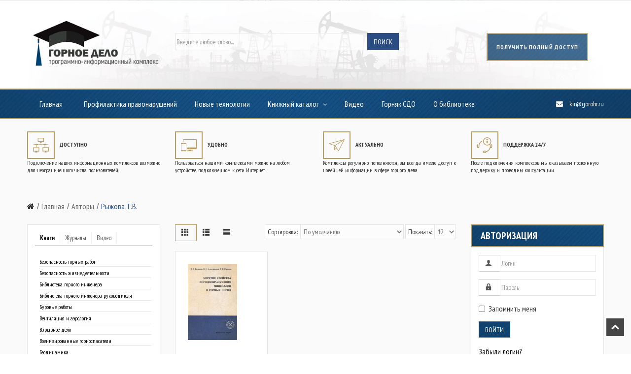

--- FILE ---
content_type: text/html; charset=utf-8
request_url: https://bibl.gorobr.ru/avtory?view=contents&layout=books&bauthor=57077
body_size: 86109
content:
<!DOCTYPE html>
<html xmlns="http://www.w3.org/1999/xhtml" xml:lang="ru-ru" lang="ru-ru" dir="ltr">
<head>
    <meta http-equiv="X-UA-Compatible" content="IE=edge">
    <meta name="viewport" content="width=device-width, initial-scale=1">
    
    <base href="https://bibl.gorobr.ru/avtory" />
	<meta http-equiv="content-type" content="text/html; charset=utf-8" />
	<meta name="description" content="Наши комплексы - это не только электронная библиотека с нормативными документами, но и уникальные собрания специализированных книг и журналов, которых не найти в общем доступе. " />
	<meta name="generator" content="Joomla! - Open Source Content Management" />
	<title>Авторы: Рыжова Т.В.</title>
	<link href="/images/favicon.ico" rel="shortcut icon" type="image/vnd.microsoft.icon" />
	<link href="/components/com_medialib2/media/style.css?3c4aecc021c0e9bbe8a81236fe66d38e" rel="stylesheet" type="text/css" />
	<link href="/plugins/system/jce/css/content.css?badb4208be409b1335b815dde676300e" rel="stylesheet" type="text/css" />
	<link href="//fonts.googleapis.com/css?family=PT+Sans+Narrow:regular,700&amp;subset=latin-ext" rel="stylesheet" type="text/css" />
	<link href="/templates/vina_dallix/css/bootstrap.min.css" rel="stylesheet" type="text/css" />
	<link href="/templates/vina_dallix/css/font-awesome.min.css" rel="stylesheet" type="text/css" />
	<link href="/templates/vina_dallix/css/animate.min.css" rel="stylesheet" type="text/css" />
	<link href="/templates/vina_dallix/css/owl.carousel.min.css" rel="stylesheet" type="text/css" />
	<link href="/templates/vina_dallix/css/owl.theme.default.min.css" rel="stylesheet" type="text/css" />
	<link href="/templates/vina_dallix/css/uniform.default.css" rel="stylesheet" type="text/css" />
	<link href="/templates/vina_dallix/css/legacy.css" rel="stylesheet" type="text/css" />
	<link href="/templates/vina_dallix/css/template.css" rel="stylesheet" type="text/css" />
	<link href="/templates/vina_dallix/css/presets/preset1.css" rel="stylesheet" type="text/css" class="preset" />
	<link href="/templates/vina_dallix/css/custom.css" rel="stylesheet" type="text/css" />
	<link href="/templates/vina_dallix/css/frontend-edit.css" rel="stylesheet" type="text/css" />
	<link href="https://bibl.gorobr.ru/modules/mod_tabs_gk5/styles/style6.css" rel="stylesheet" type="text/css" />
	<link href="/media/jui/css/chosen.css?3c4aecc021c0e9bbe8a81236fe66d38e" rel="stylesheet" type="text/css" />
	<link href="/modules/mod_contactus/css/lightbox.css" rel="stylesheet" type="text/css" />
	<link href="/media/widgetkit/wk-styles-1b31c8cb.css" rel="stylesheet" type="text/css" id="wk-styles-css" />
	<style type="text/css">
body{font-family:PT Sans Narrow, sans-serif; font-size:16px; font-weight:normal; }@media (min-width: 1400px) {
.container {
max-width: 1140px;
}
}#sp-breadcrumb-wrapper{ background-color:#fafafa; }#sp-main-body{ background-color:#fafafa; }#sp-bottom{ background-image:url("/images/mine-panorama-dark.jpg");background-size:cover;background-position:50% 50%; }#gk-tabs-114 .gkTabsContainer0, #gk-tabs-114 .gkTabsContainer1, #gk-tabs-114 .gkTabsContainer2 { height: 200px; }#gk-tab-1 .gkTabsContainer0, #gk-tab-1 .gkTabsContainer1, #gk-tab-1 .gkTabsContainer2 { height: 200px; }
	</style>
	<script type="application/json" class="joomla-script-options new">{"csrf.token":"65c20a8af8a3b0ef46e277f25cbb641d","system.paths":{"root":"","base":""},"system.keepalive":{"interval":840000,"uri":"\/component\/ajax\/?format=json"}}</script>
	<script src="/media/jui/js/jquery.min.js?3c4aecc021c0e9bbe8a81236fe66d38e" type="text/javascript"></script>
	<script src="/media/jui/js/jquery-noconflict.js?3c4aecc021c0e9bbe8a81236fe66d38e" type="text/javascript"></script>
	<script src="/media/jui/js/jquery-migrate.min.js?3c4aecc021c0e9bbe8a81236fe66d38e" type="text/javascript"></script>
	<script src="/media/system/js/caption.js?3c4aecc021c0e9bbe8a81236fe66d38e" type="text/javascript"></script>
	<script src="/components/com_medialib2/media/functions.js?3c4aecc021c0e9bbe8a81236fe66d38e" type="text/javascript"></script>
	<script src="/templates/vina_dallix/js/bootstrap.min.js" type="text/javascript"></script>
	<script src="/templates/vina_dallix/js/jquery.sticky.js" type="text/javascript"></script>
	<script src="/templates/vina_dallix/js/main.js" type="text/javascript"></script>
	<script src="/templates/vina_dallix/js/owl.carousel.min.js" type="text/javascript"></script>
	<script src="/templates/vina_dallix/js/bootstrap-select.min.js" type="text/javascript"></script>
	<script src="/templates/vina_dallix/js/jquery.uniform-modified.js" type="text/javascript"></script>
	<script src="/templates/vina_dallix/js/template.js" type="text/javascript"></script>
	<script src="/templates/vina_dallix/js/frontend-edit.js" type="text/javascript"></script>
	<script src="https://bibl.gorobr.ru/modules/mod_tabs_gk5/scripts/engine.jquery.js" type="text/javascript"></script>
	<script src="/media/system/js/core.js?3c4aecc021c0e9bbe8a81236fe66d38e" type="text/javascript"></script>
	<!--[if lt IE 9]><script src="/media/system/js/polyfill.event.js?3c4aecc021c0e9bbe8a81236fe66d38e" type="text/javascript"></script><![endif]-->
	<script src="/media/system/js/keepalive.js?3c4aecc021c0e9bbe8a81236fe66d38e" type="text/javascript"></script>
	<script src="/media/jui/js/chosen.jquery.min.js?3c4aecc021c0e9bbe8a81236fe66d38e" type="text/javascript"></script>
	<script src="/media/widgetkit/uikit2-c7f651a4.js" type="text/javascript"></script>
	<script src="/media/widgetkit/wk-scripts-0d736472.js" type="text/javascript"></script>
	<script type="text/javascript">
jQuery(window).on('load',  function() {
				new JCaption('img.caption');
			});
	jQuery(function ($) {
		initChosen();
		$("body").on("subform-row-add", initChosen);

		function initChosen(event, container)
		{
			container = container || document;
			$(container).find(".medialib2filter-item select").chosen({"disable_search_threshold":10,"search_contains":true,"allow_single_deselect":true,"placeholder_text_multiple":"\u0412\u0432\u0435\u0434\u0438\u0442\u0435 \u0438\u043b\u0438 \u0432\u044b\u0431\u0435\u0440\u0438\u0442\u0435 \u043d\u0435\u0441\u043a\u043e\u043b\u044c\u043a\u043e \u0432\u0430\u0440\u0438\u0430\u043d\u0442\u043e\u0432","placeholder_text_single":"\u0412\u044b\u0431\u0435\u0440\u0438\u0442\u0435 \u0437\u043d\u0430\u0447\u0435\u043d\u0438\u0435","no_results_text":"\u0420\u0435\u0437\u0443\u043b\u044c\u0442\u0430\u0442\u044b \u043d\u0435 \u0441\u043e\u0432\u043f\u0430\u0434\u0430\u044e\u0442"});
		}
	});
	
		jQuery(function ($) {
			jQuery(".medialib2filter-item .chzn-container").each(function() {
				jQuery(this).attr('style', 'width: 100%');
			});
		});
		
	</script>

   
    	<script>
	jQuery(document).ready(function() {
		jQuery('a.modal.vina-quickview').attr('rel','{handler: "iframe", size: {x: 984, y: 475}}');
	});
	</script>
</head>
<body id="style-layout1" class="site com-medialib2 view-contents layout-books no-task itemid-200 ru-ru ltr  sticky-header layout-fluid ">
    
		
	<div class="body-innerwrapper">
        <section id="sp-top-wrapper"><div class="container"><div class="row"><div id="sp-top1" class="col-lg-12 "><div class="sp-column "></div></div></div></div></section><section id="sp-header-middle-wrapper"><div class="container"><div class="row"><div id="sp-logo" class="col-lg-3 "><div class="sp-column "><a class="logo" href="/"><h1><img class="sp-default-logo hidden-xs" src="/images/bibl-logo.png" alt="Комплекс информационных ресурсов "Горное дело""><img class="sp-retina-logo hidden-xs" src="/images/bibl-logo.png" alt="Комплекс информационных ресурсов "Горное дело"" width="350" height="153"><img class="sp-default-logo visible-xs" src="/images/bibl-logo.png" alt="Комплекс информационных ресурсов "Горное дело""></h1></a></div></div><div id="sp-search" class="col-lg-6 "><div class="sp-column zajavka"><div class="medialib2filtermedia">
	<form id="mod-medialib2-filter109" class="form-inline" action="/rasshirennyj-poisk" method="get">
							<div class="medialib2filter-item control-group">
				<input type="text" name="search" class="input-block-level" value="" placeholder="Введите любое слово..." />
			</div>
							<div class="medialib2filter-item control-group">
					<button class="btn" type="submit">Поиск</button>
				</div>
								</form>
</div></div></div><div id="sp-mini-cart" class="col-lg-3 "><div class="sp-column zajavka"><div class="sp-module"><div class="sp-module-content"><div id="contactus-lightbox94" class="contactus-lightbox">
	<div class="contactus-lightbox-caption" style="background-color:#0275bd;">
		<div class="contactus-lightbox-cap"><h4 class="text-center">Подать заявку</h4></div><div class="contactus-lightbox-closer"><i id="contactus-lightbox-close94" class="fa fa-close fa-1x"></i></div>		
	</div>
	<div class="contactus-lightbox-body">
		<form  action="https://bibl.gorobr.ru/avtory?view=contents&layout=books&bauthor=57077" method="post" class="reg_form" onsubmit="contactus_validate(this);joomly_analytics(94);" enctype="multipart/form-data">
		<div>
											<div class="joomly-contactus-div">
									<input type="text" placeholder="ФИО*" class="contactus-fields" name="field1" required>
								</div>
														<div class="joomly-contactus-div">
									<input type="text" placeholder="Номер телефона*" class="contactus-fields" name="field2" required>
								</div>
								
								<div class="joomly-contactus-div">
									<input type="email" placeholder="E-mail*" class="contactus-fields" name="field3" required>
								</div>
								
								<div class="joomly-contactus-div select-container">
									<select class="contactus-select" name="field4" >
									<option >Выберите статус</option>	
																			<option>Юр. лицо</option>	
																			<option>Физ. лицо</option>	
																		</select>
								</div>
														<div class="joomly-contactus-div">
									<input type="text" placeholder="Организация" class="contactus-fields" name="field7" >
								</div>
							
							
		</div>
		<div>
			<button type="submit" value="save" class="contactus-button contactus-submit" style="background-color: #0275bd;" id="button-contactus-lightbox94">Отправить</button>
		</div>
			<input type="hidden" name="option" value="com_contactus" />
			<input type="hidden" name="layout" value="lightbox" />
			<input type="hidden" name="module_id" value="94" />	
			<input type="hidden" name="module_title" value="Contactus" />	
			<input type="hidden" name="page" value="bibl.gorobr.ru/avtory?view=contents&layout=books&bauthor=57077" />
			<input type="hidden" name="ip" value="3.19.237.133" />
			<input type="hidden" name="task" value="add.save" />
			<input type="hidden" name="65c20a8af8a3b0ef46e277f25cbb641d" value="1" />		</form>
	</div>
</div>	
	<div>
		<button class=" contactus-center contactus-94 contactus-button" type="submit"  style="background-color: #0275bd; top:60%;" id="button-contactus-lightbox-form94">получить полный доступ</button>
	</div>
<div class="contactus-alert" id="contactus-sending-alert94">
	<div class="contactus-lightbox-caption" style="background-color:#0275bd;">
		<div class="contactus-lightbox-cap"><h4 class="contactus-lightbox-text-center">Обратная связь</h4></div><div class="contactus-lightbox-closer"><i id="contactus-lightbox-sending-alert-close94" class="fa fa-close fa-1x"></i></div>
	</div>
	<div class="contactus-alert-body">
		<p class="contactus-lightbox-text-center">Ваше сообщение было успешно отправлено</p>
	</div>
</div>
<script type="text/javascript">
var contactus_module_id = 94,
files_added = "Добавлено файлов";
type_field = "Обязательное поле";
var contactus_sending_flag = contactus_sending_flag || [];
contactus_sending_flag[contactus_module_id] = contactus_sending_flag[contactus_module_id] || 0;
var contactus_params = contactus_params || [];
contactus_params[contactus_module_id] = {};
var popup = document.getElementById("contactus-lightbox" + contactus_module_id);
document.body.appendChild(popup);
</script>
<script type="text/javascript" src="/modules/mod_contactus/js/lightbox.js"></script></div></div></div></div></div></div></section><header id="sp-header"><div class="container"><div class="row"><div id="sp-menu" class="col-lg-10 "><div class="sp-column ">			<div class='sp-megamenu-wrapper'>
				<a id="offcanvas-toggler" class="visible-xs visible-sm" href="#"><i class="fa fa-bars"></i></a>
				<ul class="sp-megamenu-parent menu-fade-up hidden-xs hidden-sm"><li class="sp-menu-item"><a  href="/"  >Главная</a></li><li class="sp-menu-item"><a  href="/prpr"  >Профилактика правонарушений</a></li><li class="sp-menu-item"><a  href="/new-technologies"  >Новые технологии</a></li><li class="sp-menu-item sp-has-child"><a  href="/catalog"  >Книжный каталог</a><div class="sp-dropdown sp-dropdown-main sp-menu-right" style="width: 240px;"><div class="sp-dropdown-inner"><ul class="sp-dropdown-items"><li class="sp-menu-item"><a  href="/catalog/books"  >Книги</a></li><li class="sp-menu-item"><a  href="/catalog/journal"  >Горные журналы</a></li></ul></div></div></li><li class="sp-menu-item"><a  href="/videos"  >Видео</a></li><li class="sp-menu-item"><a  href="https://gorobr.ru/sdo" rel="noopener noreferrer" target="_blank" >Горняк СДО</a></li><li class="sp-menu-item"><a  href="/o-biblioteke"  >О библиотеке</a></li></ul>			</div>
		</div></div><div id="sp-support" class="col-lg-2 "><div class="sp-column support-style"><div class="sp-module"><div class="sp-module-content">

<div class="custom"  >
	<ul class="sp-contact-info"><li class="sp-contact-email"><i class="fa fa-envelope"></i> <a href="mailto:kir@gorobr.ru">kir@gorobr.ru</a></ul></div>
</div></div></div></div></div></div></header><section id="sp-top-content-wrapper" class="d-none d-md-block"><div class="container"><div class="row"><div id="sp-top-content" class="col-lg-12 "><div class="sp-column "><div class="sp-module row mod_title1"><div class="sp-module-content">

<div class="custom row mod_title1"  >
	<div class="top-content-block">
<div class="row">
<div class="col-sm-6 col-md-3 col-xs-12">
<div class="free-shipping block-top">
<p><img src="/images/icons/024-computer.png" alt="shipping-icon" class="icon-image" /><b>ДОСТУПНО</b></p>
Подключение наших информационных комплексов возможно для неограниченного числа пользователей.</div>
</div>
<div class="col-sm-6 col-md-3 col-xs-12">
<div class="customer-support block-top">
<p><img src="/images/icons/015-responsive-design-symbol.png" alt="comment-icon" class="icon-image" /><b>УДОБНО</b></p>
Пользоваться нашими комплексами можно на любом устройстве, подключенном к сети Интернет.</div>
</div>
<div class="col-sm-6 col-md-3 col-xs-12">
<div class="discount-on block-top">
<p><img src="/images/icons/008-paper-plane-1.png" alt="star-icon" class="icon-image" /><b>АКТУАЛЬНО</b></p>
Комплексы регулярно пополняются, вы всегда имеете доступ к новейшей информации в сфере горного дела.</div>
</div>
<div class="col-sm-6 col-md-3 col-xs-12">
<div class="money-back block-top">
<p><img src="/images/icons/003-technology-1.png" alt="money-icon" class="icon-image" /><b>ПОДДЕРЖКА 24/7</b></p>
После подключения комплексов мы оказываем постоянную поддержку и проводим консультации.</div>
</div>
</div>
</div></div>
</div></div></div></div></div></div></section><section id="sp-breadcrumb-wrapper"><div class="container"><div class="row"><div id="sp-breadcrumb" class="col-lg-12 "><div class="sp-column "><div class="sp-module"><div class="sp-module-content">
<ol class="breadcrumb">
	<li><i class="fa fa-home"></i></li><li><a href="/" class="pathway">Главная</a></li><li><a href="/avtory" class="pathway">Авторы</a></li><li class="active">Рыжова Т.В.</li></ol>
</div></div></div></div></div></div></section><section id="sp-main-body"><div class="container"><div class="row"><div id="sp-left" class="col-lg-3 d-none d-lg-block"><div class="sp-column custom-class"><div class="sp-module"><div class="sp-module-content">
<div id="gk-tab-1" class="gkTabsGK5" data-config="{'activator':'click','animation':'0','animation_interval':'50000','animation_type':'slide_horizontal','active_tab':'1','cookie_save':'1','auto_height':'1','module_height':'200','rtl':'0'}" data-swipe="0">
	<div class="gkTabsWrap vertical">
	    	    <ol class="gkTabsNav" data-amount="3">
	    		    	
	    		    		    	<li class="gkTab gkTabs-1 active" data-animation="default">
	    			    			Книги	    			    	</li>
	    		    		    	<li class="gkTab gkTabs-2" data-animation="default">
	    			    			Журналы	    			    	</li>
	    		    		    	<li class="gkTab gkTabs-3" data-animation="default">
	    			    			Видео	    			    	</li>
	    		    </ol>
	    	                
		<div class="gkTabsContainer">
	    	
<div class="gkTabsItem gk-slide_horizontal gk-active">
	<ul class="mod_menu menu">
<li class="item-117"><a href="/bezopasnost-gornykh-rabot" >Безопасность горных работ</a></li><li class="item-118"><a href="/bezopasnost-zhiznedeyatelnosti" >Безопасность жизнедеятельности</a></li><li class="item-119"><a href="/biblioteka-gornogo-inzhenera" >Библиотека горного инженера</a></li><li class="item-120"><a href="/biblioteka-gornogo-inzhenera-rukovoditelya" >Библиотека горного инженера-руководителя</a></li><li class="item-121"><a href="/burovye-raboty" >Буровые работы</a></li><li class="item-122"><a href="/ventilyatsiya-i-aerologiya" >Вентиляция и аэрология</a></li><li class="item-127"><a href="/vzryvnoe-delo" >Взрывное дело</a></li><li class="item-123"><a href="/voenizirovannye-gornospasateli" >Военизированные горноспасатели</a></li><li class="item-128"><a href="/geodinamika" >Геодинамика</a></li><li class="item-129"><a href="/geoinformatika" >Геоинформатика</a></li><li class="item-130"><a href="/geologiya" >Геология</a></li><li class="item-131"><a href="/geomekhanika-i-okhrana-ob-ektov-poverkhnosti" >Геомеханика и охрана объектов поверхности</a></li><li class="item-536"><a href="/geomekhanika-i-okhrana-ob-ektov-poverkhnosti-2" >Гидродинамика</a></li><li class="item-132"><a href="/gidromekhanizatsiya" >Гидромеханизация</a></li><li class="item-133"><a href="/gidrotekhnicheskie-sooruzheniya" >Гидротехнические сооружения</a></li><li class="item-134"><a href="/gornaya-nauka" >Горная наука</a></li><li class="item-135"><a href="/gosudarstvennye-doklady" >Государственные доклады</a></li><li class="item-136"><a href="/gornoe-obrazovanie" >Горное образование</a></li><li class="item-137"><a href="/gornoe-pravo" >Горное право</a></li><li class="item-138"><a href="/gornye-kompanii" >Горные компании</a></li><li class="item-139"><a href="/gornyaki-i-kultura" >Горняки и культура</a></li><li class="item-537"><a href="/dobycha-dragotsennykh-metallov-i-kamnej-2" >Государственное управление недропользованием</a></li><li class="item-538"><a href="/dobycha-dragotsennykh-metallov-i-kamnej-3" >Диагностика оборудования</a></li><li class="item-140"><a href="/dobycha-dragotsennykh-metallov-i-kamnej" >Добыча драгоценных металлов и камней</a></li><li class="item-141"><a href="/dobycha-nerudnogo-syrya" >Добыча нерудного сырья</a></li><li class="item-142"><a href="/dobycha-nefti-i-gaza" >Добыча нефти и газа</a></li><li class="item-143"><a href="/dobycha-podelochnykh-materialov" >Добыча поделочных материалов</a></li><li class="item-144"><a href="/dobycha-podzemnykh-vod" >Добыча подземных вод</a></li><li class="item-145"><a href="/dobycha-poleznykh-iskopaemykh-otkrytym-sposobom" >Добыча полезных ископаемых открытым способом</a></li><li class="item-146"><a href="/dobycha-poleznykh-iskopaemykh-podzemnym-sposobom" >Добыча полезных ископаемых подземным способом</a></li><li class="item-147"><a href="/dobycha-rud-chjornykh-i-tsvetnykh-metallov" >Добыча руд чёрных и цветных металлов</a></li><li class="item-148"><a href="/dobycha-solej-i-khimicheskogo-syrya" >Добыча солей и химического сырья</a></li><li class="item-149"><a href="/dobycha-strojmaterialov" >Добыча стройматериалов</a></li><li class="item-150"><a href="/dobycha-uglya" >Добыча угля</a></li><li class="item-151"><a href="/zemleustrojstvo-i-kadastr" >Землеустройство и кадастр</a></li><li class="item-152"><a href="/inzhenernye-izyskaniya" >Инженерные изыскания</a></li><li class="item-153 deeper parent"><a href="/istoriya-gornogo-dela" >История горного дела</a><ul class="nav-child unstyled small"><li class="item-546"><a href="/istoriya-gornogo-dela/vydayushchiesya-gornyaki-i-geologi" >Выдающиеся горняки и геологи</a></li><li class="item-547"><a href="/istoriya-gornogo-dela/gornoe-delo" >Горное дело</a></li><li class="item-548"><a href="/istoriya-gornogo-dela/istoriya-geodezii-i-markshejderii" >История геодезии и маркшейдерии</a></li><li class="item-549"><a href="/istoriya-gornogo-dela/istoriya-geologii" >История геологии</a></li><li class="item-550"><a href="/istoriya-gornogo-dela/istoriya-gornogo-nadzora" >История горного надзора</a></li><li class="item-551"><a href="/istoriya-gornogo-dela/istoriya-gornogo-obrazovaniya" >История горного образования</a></li><li class="item-552"><a href="/istoriya-gornogo-dela/istoriya-gornogo-prava" >История горного права</a></li><li class="item-553"><a href="/istoriya-gornogo-dela/istoriya-gornoj-promyshlennosti" >История горной промышленности</a></li><li class="item-554"><a href="/istoriya-gornogo-dela/istoriya-gornorudnoj-promyshlennosti" >История горнорудной промышленности</a></li><li class="item-555"><a href="/istoriya-gornogo-dela/istoriya-zolota-i-dragotsennykh-kamnej" >История золота и драгоценных камней</a></li><li class="item-556"><a href="/istoriya-gornogo-dela/istoriya-kartografii" >История картографии</a></li><li class="item-557"><a href="/istoriya-gornogo-dela/istoriya-neftedobychi" >История нефтедобычи</a></li><li class="item-558"><a href="/istoriya-gornogo-dela/istoriya-ugledobychi-i-torfyanogo-dela" >История угледобычи и торфяного дела</a></li></ul></li><li class="item-154"><a href="/kartografiya" >Картография</a></li><li class="item-155"><a href="/litsenzirovanie-nedropolzovaniya" >Лицензирование недропользования</a></li><li class="item-156"><a href="/markshejderiya-geodeziya" >Маркшейдерия, геодезия</a></li><li class="item-539"><a href="/markshejderiya-geodeziya-2" >Металлургия и сварка</a></li><li class="item-157"><a href="/mekhanizatsiya-geologorazvedochnykh-rabot" >Механизация геологоразведочных работ</a></li><li class="item-158"><a href="/mekhanizatsiya-gornykh-rabot" >Механизация горных работ</a></li><li class="item-540"><a href="/mekhanizatsiya-gornykh-rabot-2" >Минералогия</a></li><li class="item-159"><a href="/neftegazopererabotka" >Нефтегазопереработка</a></li><li class="item-160"><a href="/obogashchenie-i-pererabotka-poleznykh-iskopaemykh" >Обогащение и переработка полезных ископаемых</a></li><li class="item-161"><a href="/obshchie-voprosy-gornogo-dela" >Общие вопросы горного дела</a></li><li class="item-162"><a href="/osvoenie-podzemnogo-prostranstva" >Освоение подземного пространства</a></li><li class="item-541"><a href="/osvoenie-podzemnogo-prostranstva-2" >Освоение морских месторождений</a></li><li class="item-163"><a href="/okhrana-nedr-kompleksnoe-ispolzovanie-mineralnogo-syrya" >Охрана недр, комплексное использование минерального сырья</a></li><li class="item-164"><a href="/okhrana-truda" >Охрана труда</a></li><li class="item-165"><a href="/okhrana-sredy-ekologicheskij-monitoring" >Охрана среды, экологический мониторинг</a></li><li class="item-166"><a href="/podzemnoe-khranenie-gaza" >Подземное хранение газа</a></li><li class="item-167"><a href="/pozharnaya-bezopasnost" >Пожарная безопасность</a></li><li class="item-168"><a href="/proektirovanie-gornykh-predpriyatij" >Проектирование горных предприятий</a></li><li class="item-169"><a href="/prokhodka-gornykh-vyrabotok" >Проходка горных выработок</a></li><li class="item-170"><a href="/standartizatsiya-i-sertifikatsiya" >Стандартизация и сертификация</a></li><li class="item-172"><a href="/suek" >СУЭК</a></li><li class="item-173"><a href="/transport" >Транспорт</a></li><li class="item-174"><a href="/upravlenie-kachestvom-mineralnogo-syrya" >Управление качеством минерального сырья</a></li><li class="item-175"><a href="/fizicheskie-protsessy-gornogo-proizvodstva" >Физические процессы горного производства</a></li><li class="item-542"><a href="/fizicheskie-protsessy-gornogo-proizvodstva-3" >Электроснабжение</a></li><li class="item-177"><a href="/entsiklopedii-spravochniki-i-slovari" >Энциклопедии, справочники и словари</a></li><li class="item-178"><a href="/ekonomika-i-menedzhment" >Экономика и менеджмент</a></li></ul>
</div>
<div class="gkTabsItem gk-slide_horizontal gk-hide">
	<ul class="mod_menu menu">
<li class="item-180"><a href="/zhurnal-bezopasnost-truda-v-promyshlennosti" >Безопасность труда в промышленности</a></li><li class="item-485"><a href="/zhurnal-vestnik-nauchnogo-tsentra-po-bezopasnosti-rabot-v-ugolnoj-promyshlennosti" >Вестник научного центра по безопасности работ в угольной промышленности</a></li><li class="item-482"><a href="/gornaya-promyshlennost" >Горная промышленность</a></li><li class="item-481"><a href="/jurnal-gornoe-delo" >Горное дело</a></li><li class="item-179"><a href="/gornyj-zhurnal" >Горный журнал</a></li><li class="item-483"><a href="/zhurnal-gornyj-kodeks" >Горный кодекс</a></li><li class="item-196"><a href="/zhurnal-geoprofi" >Геопрофи</a></li><li class="item-197"><a href="/zhurnal-gornopromyshlennye-vedomosti" >Горнопромышленные ведомости</a></li><li class="item-766"><a href="/zhizn-zamechatelnykh-lyudej-kuzbassa-informatsionnyj-byulleten" >Жизнь замечательных людей Кузбасса. Информационный бюллетень</a></li><li class="item-767"><a href="/informatsionnyj-byulleten-okhrana-truda-i-promyshlennaya-bezopasnost" > Информационный бюллетень «Охрана труда и промышленная безопасность»</a></li><li class="item-752"><a href="/informatsionnyj-byulleten" >Информационный бюллетень Федеральной службы по экологическому, технологическому и атомному надзору</a></li><li class="item-768"><a href="/informatsiya-i-kosmos" >Информация и космос</a></li><li class="item-198"><a href="/zhurnal-markshejderiya-i-nedropolzovanie" >Маркшейдерия и недропользование</a></li><li class="item-199"><a href="/zhurnal-markshejderskij-vestnik" >Маркшейдерский вестник</a></li><li class="item-585"><a href="/meditsina-katastrof" >Медицина катастроф</a></li><li class="item-205"><a href="/mineralnye-resursy-rossii" >Минеральные ресурсы России</a></li><li class="item-589"><a href="/neftgazpravo-2" >Недропользование XXI век</a></li><li class="item-584"><a href="/mineralnye-resursy-rossii-2" >Нефтегазовые технологии</a></li><li class="item-617"><a href="/mineralnye-resursy-rossii-3" >Нефтегазовая вертикаль</a></li><li class="item-586"><a href="/neftgazpravo" >НефтьГазПраво</a></li><li class="item-588"><a href="/promyshlennost-i-bezopasnost" >Промышленность и безопасность</a></li><li class="item-202"><a href="/zhurnal-razvedka-i-okhrana-nedr" >Разведка и охрана недр</a></li><li class="item-587"><a href="/sibirskij-forum" >Сибирский форум</a></li><li class="item-206"><a href="/sobytiya-i-lyudi-gazeta-oao-suek" >&quot;События и люди&quot; (газета ОАО &quot;СУЭК&quot;)</a></li><li class="item-497"><a href="/standart-kachestva" >Стандарт качества</a></li><li class="item-484"><a href="/zhurnal-sfera-neft-i-gaz" >Сфера. Нефть и газ</a></li><li class="item-203"><a href="/zhurnal-ugol" >Уголь</a></li><li class="item-496"><a href="/zhurnal-ugol-2" >Уголь Кузбасса</a></li><li class="item-495"><a href="/gornyj-zhurnal-2" >Химагрегаты</a></li><li class="item-590"><a href="/zhurnal-markshejderiya-i-nedropolzovanie-2" >Электроэнергия. Передача и распределение</a></li><li class="item-207"><a href="/coal-people-magazine" >Coal People Magazine</a></li><li class="item-208"><a href="/pwc" >PWC</a></li></ul>
</div>
<div class="gkTabsItem gk-slide_horizontal gk-hide">
	<ul class="mod_menu menu">
<li class="item-787"><a href="/seminary-2025" >Семинары и конференции. 2025 год</a></li><li class="item-786"><a href="/seminary-2024" >Семинары и конференции. 2024 год</a></li><li class="item-770"><a href="/seminary-2023" >Семинары и конференции. 2023 год</a></li><li class="item-692 deeper parent"><a href="/seminary-2022" >Семинары и конференции. 2022 год</a><ul class="nav-child unstyled small"><li class="item-693"><a href="/seminary-2022/seminar2-2" >Семинар Ростехнадзора. Ноябрь 2022</a></li></ul></li><li class="item-691 deeper parent"><a href="/seminary-2021" >Семинары и конференции. 2021 год</a><ul class="nav-child unstyled small"><li class="item-544"><a href="/seminary-2021/seminar2" >Семинар Ростехнадзора. Февраль 2021</a></li></ul></li><li class="item-690 deeper parent"><a href="/seminary-2020" >Семинары и конференции. 2020 год</a><ul class="nav-child unstyled small"><li class="item-534"><a href="/seminary-2020/seminar" >Семинар Ростехнадзора. Декабрь 2020</a></li></ul></li><li class="item-561"><a href="/pravila-obespecheniya-ustojchivosti-bortov-i-ustupov-karerov-razrezov-i-otkosov-otvalov" >Правила обеспечения устойчивости бортов и уступов карьеров, разрезов и откосов отвалов</a></li><li class="item-583"><a href="/lektsii-doclady-vystupleniya" >Лекции, доклады, выступления</a></li><li class="item-784"><a href="/pravila-obespecheniya-ustojchivosti-bortov-i-ustupov-karerov-razrezov-i-otkosov-otvalov-3" >Новые технологии</a></li><li class="item-788"><a href="/profilaktika-pravonarushenij" >Профилактика правонарушений</a></li></ul>
</div>	    </div>
		
			</div>
		
	</div>
</div></div></div></div><div id="sp-component" class="col-lg-6 "><div class="sp-column "><div id="system-message-container">
	</div>
<div class="medialib2-contents">
					<div class="medialib2-pagebar">
					<div class="medialib2-pagebar-left">
			<div class="btn-group" data-action="medialib2-template">
				<span class="btn active" data-type="grid"><i class="icon-grid-2"></i></span>
				<span class="btn" data-type="list"><i class="icon-list"></i></span>
				<span class="btn" data-type="paragraph"><i class="icon-paragraph-justify"></i></span>
			</div>
		</div>
		<div class="medialib2-pagebar-right">
		<div class="form-inline">
			<div class="input-prepend">
				<span class="add-on">Сортировка:</span>
				<select name="medialib2-ordering" class="input-large" onchange="location=this.value;">
											<option value="/avtory?view=contents&amp;layout=books&amp;bauthor=57077" selected>По умолчанию</option>
											<option value="/avtory?view=contents&amp;layout=books&amp;bauthor=57077&amp;ordering=a.title&amp;direction=asc">Заголовок (по возрастанию)</option>
											<option value="/avtory?view=contents&amp;layout=books&amp;bauthor=57077&amp;ordering=a.title&amp;direction=desc">Заголовок (по убыванию)</option>
											<option value="/avtory?view=contents&amp;layout=books&amp;bauthor=57077&amp;ordering=a.year&amp;direction=asc">Год издания (по возрастанию)</option>
											<option value="/avtory?view=contents&amp;layout=books&amp;bauthor=57077&amp;ordering=a.year&amp;direction=desc">Год издания (по убыванию)</option>
											<option value="/avtory?view=contents&amp;layout=books&amp;bauthor=57077&amp;ordering=a.hits&amp;direction=asc">Просмотров (по возрастанию)</option>
											<option value="/avtory?view=contents&amp;layout=books&amp;bauthor=57077&amp;ordering=a.hits&amp;direction=desc">Просмотров (по убыванию)</option>
											<option value="/avtory?view=contents&amp;layout=books&amp;bauthor=57077&amp;ordering=a.publish_up&amp;direction=asc">Дата публ-ии (по возрастанию)</option>
											<option value="/avtory?view=contents&amp;layout=books&amp;bauthor=57077&amp;ordering=a.publish_up&amp;direction=desc">Дата публ-ии (по возрастанию)</option>
									</select>
			</div>
			<div class="input-prepend">
				<span class="add-on">Показать:</span>
				<select name="medialib2-limit" class="input-mini" onchange="location=this.value;">
											<option value="/avtory?view=contents&amp;layout=books&amp;bauthor=57077&amp;limit=12">12</option>
											<option value="/avtory?view=contents&amp;layout=books&amp;bauthor=57077&amp;limit=25">25</option>
											<option value="/avtory?view=contents&amp;layout=books&amp;bauthor=57077&amp;limit=50">50</option>
											<option value="/avtory?view=contents&amp;layout=books&amp;bauthor=57077&amp;limit=75">75</option>
											<option value="/avtory?view=contents&amp;layout=books&amp;bauthor=57077&amp;limit=100">100</option>
									</select>
			</div>
		</div>
	</div>
</div>				<div class="medialib2-contents-items medialib2-grid" id="medialib2-contents-items">
							<div class="medialib2-contents-item medialib2-tp-book">
											<a href="/avtory?view=content&amp;id=35546&amp;bauthor=57077">
							<img src="/cache/images/7c0d29/3286_100x200.jpg"/>
						</a>
																<h2>
							<a href="/avtory?view=content&amp;id=35546&amp;bauthor=57077">Упругие свойства породообразующих минералов и горных пород</a>
						</h2>
										<ul>
						<li class="medialib2-field-categories">Рубрики: <a href="/catalog?view=contents&amp;layout=books&amp;bcategory=53834">Геология</a>, <a href="/catalog?view=contents&amp;layout=books&amp;bcategory=54535">Минералогия</a></li>						<li class="medialib2-field-authors">Авторы: <a href="/avtory?view=contents&amp;layout=books&amp;bauthor=57075">Беликов Б.П.</a>, <a href="/avtory?view=contents&amp;layout=books&amp;bauthor=57076">Александров К.С.</a>, <a href="/avtory?view=contents&amp;layout=books&amp;bauthor=57077">Рыжова Т.В.</a></li>																																																													<li class="medialib2-field-files">
		Дополнительные файлы:
			</li>
											</ul>
									</div>
					</div>
					</div></div></div><div id="sp-right" class="col-lg-3 "><div class="sp-column "><div class="sp-module"><div class="sp-module-title"><p><span class="title">Авторизация</span></p></div><div class="sp-module-content"><form action="https://bibl.gorobr.ru/avtory?view=contents&layout=books&bauthor=57077" method="post" id="login-form">
		
	<div id="form-login-username" class="form-group">
					<div class="input-group">
				<span class="input-group-addon">
					<i class="icon-user hasTooltip" title="Логин"></i>
				</span>
				<input id="modlgn-username" type="text" name="username" class="form-control" tabindex="0" size="18" placeholder="Логин" />
			</div>
			</div>
	<div id="form-login-password" class="form-group">
		<div class="controls">
							<div class="input-group">
					<span class="input-group-addon">
						<i class="icon-lock hasTooltip" title="Пароль"></i>
					</span>
					<input id="modlgn-passwd" type="password" name="password" class="form-control" tabindex="0" size="18" placeholder="Пароль" />
				</div>
					</div>
	</div>
	
		<div id="form-login-remember" class="form-group">
		<div class="checkbox">
			<label for="modlgn-remember"><input id="modlgn-remember" type="checkbox" name="remember" class="inputbox" value="yes">Запомнить меня</label>
		</div>
	</div>
	
	<div id="form-login-submit" class="form-group">
		<button type="submit" tabindex="0" name="Submit" class="btn btn-primary">Войти</button>
			</div>

	<ul class="form-links">
		<li>
			<a href="/component/users/?view=remind">
			Забыли логин?</a>
		</li>
		<li>
			<a href="/component/users/?view=reset">
			Забыли пароль?</a>
		</li>
	</ul>
	
	<input type="hidden" name="option" value="com_users" />
	<input type="hidden" name="task" value="user.login" />
	<input type="hidden" name="return" value="aHR0cHM6Ly9iaWJsLmdvcm9ici5ydS9hdnRvcnk/dmlldz1jb250ZW50cyZsYXlvdXQ9Ym9va3MmYmF1dGhvcj01NzA3Nw==" />
	<input type="hidden" name="65c20a8af8a3b0ef46e277f25cbb641d" value="1" />
	</form>
</div></div><div class="sp-modulemedia"><div class="sp-module-title"><p><span class="title">Фильтр</span></p></div><div class="sp-module-content"><div class="medialib2filtermedia">
	<form id="mod-medialib2-filter116" class="form-inline" action="/poisk" method="get">
											<div class="medialib2filter-item control-group">
					<input type="text" name="title" class="input-block-level" value="" placeholder="Название книги" />
				</div>
										<div class="medialib2filter-item control-group">
					<div class="control">
												<select id="bcategory" name="bcategory" class="input-block-level">
	<option value="">Выберите рубрику</option>
	<option value="53655">Горные журналы</option>
	<option value="53656">Журнал &quot;Маркшейдерия и недропользование&quot;</option>
	<option value="53657">Журнал &quot;Маркшейдерский вестник&quot;</option>
	<option value="53658">Журнал &quot;Уголь&quot;</option>
	<option value="53659">Журнал &quot;Горнопромышленные ведомости&quot;</option>
	<option value="53662">Журнал &quot;Безопасность труда в промышленности&quot;</option>
	<option value="53663">Журнал &quot;Безопасность труда в промышленности&quot; 2011 г.</option>
	<option value="53664">Журнал &quot;Безопасность труда в промышленности&quot; 2010 г.</option>
	<option value="53665">Журнал &quot;Безопасность труда в промышленности&quot; 2009 г.</option>
	<option value="53666">Журнал &quot;Безопасность труда в промышленности&quot; 2008 г.</option>
	<option value="53667">Журнал &quot;Безопасность труда в промышленности&quot; 2007 г.</option>
	<option value="53668">Журнал &quot;Безопасность труда в промышленности&quot; 2006 г.</option>
	<option value="53669">Журнал &quot;Безопасность труда в промышленности&quot; 2005 г.</option>
	<option value="53670">Журнал &quot;Безопасность труда в промышленности&quot; 2004 г.</option>
	<option value="53671">Журнал &quot;Безопасность труда в промышленности&quot; 2003 г.</option>
	<option value="53672">Журнал &quot;Безопасность труда в промышленности&quot; 2002 г.</option>
	<option value="53673">Журнал &quot;Безопасность труда в промышленности&quot; 2001 г.</option>
	<option value="53674">Журнал &quot;Безопасность труда в промышленности&quot; 2000 г.</option>
	<option value="53675">Журнал &quot;Безопасность труда в промышленности&quot; 1999 г.</option>
	<option value="53676">Журнал &quot;Безопасность труда в промышленности&quot; 1998 г.</option>
	<option value="53677">Журнал &quot;Безопасность труда в промышленности&quot; 1997 г.</option>
	<option value="53678">Журнал &quot;Безопасность труда в промышленности&quot; 1996 г.</option>
	<option value="53679">Журнал &quot;Безопасность труда в промышленности&quot; 1995 г.</option>
	<option value="53680">Журнал &quot;Безопасность труда в промышленности&quot; 1994 г.</option>
	<option value="53681">Журнал &quot;Безопасность труда в промышленности&quot; 1993 г.</option>
	<option value="53682">Журнал &quot;Безопасность труда в промышленности&quot; 1992 г.</option>
	<option value="53683">Журнал &quot;Безопасность труда в промышленности&quot; 1991 г.</option>
	<option value="53684">Журнал &quot;Безопасность труда в промышленности&quot; 1990 г.</option>
	<option value="53685">Журнал &quot;Безопасность труда в промышленности&quot; 1989 г.</option>
	<option value="53686">Журнал &quot;Безопасность труда в промышленности&quot; 1988 г.</option>
	<option value="53687">Журнал &quot;Безопасность труда в промышленности&quot; 1987 г.</option>
	<option value="53688">Журнал &quot;Безопасность труда в промышленности&quot; 1986 г.</option>
	<option value="53689">Журнал &quot;Безопасность труда в промышленности&quot; 1985 г.</option>
	<option value="53690">Журнал &quot;Безопасность труда в промышленности&quot; 1984 г.</option>
	<option value="53691">Журнал &quot;Безопасность труда в промышленности&quot; 1983 г.</option>
	<option value="53692">Журнал &quot;Безопасность труда в промышленности&quot; 1982 г.</option>
	<option value="53693">Журнал &quot;Безопасность труда в промышленности&quot; 1981 г.</option>
	<option value="53694">Журнал &quot;Безопасность труда в промышленности&quot; 1980 г.</option>
	<option value="53695">Журнал &quot;Безопасность труда в промышленности&quot; 1979 г.</option>
	<option value="53696">Журнал &quot;Безопасность труда в промышленности&quot; 1978 г.</option>
	<option value="53697">Журнал &quot;Безопасность труда в промышленности&quot; 1977 г.</option>
	<option value="53698">Журнал &quot;Безопасность труда в промышленности&quot; 1976 г.</option>
	<option value="53699">Журнал &quot;Безопасность труда в промышленности&quot; 1975 г.</option>
	<option value="53700">Журнал &quot;Безопасность труда в промышленности&quot; 1974 г.</option>
	<option value="53701">Журнал &quot;Безопасность труда в промышленности&quot; 1973 г.</option>
	<option value="53702">Журнал &quot;Безопасность труда в промышленности&quot; 1972 г.</option>
	<option value="53703">Журнал &quot;Безопасность труда в промышленности&quot; 1971 г.</option>
	<option value="53704">Журнал &quot;Безопасность труда в промышленности&quot; 1970 г.</option>
	<option value="53705">Журнал &quot;Безопасность труда в промышленности&quot; 1969 г.</option>
	<option value="53706">Журнал &quot;Безопасность труда в промышленности&quot; 1968 г.</option>
	<option value="53707">Журнал &quot;Безопасность труда в промышленности&quot; 1967 г.</option>
	<option value="53708">Журнал &quot;Безопасность труда в промышленности&quot; 1966 г.</option>
	<option value="53709">Журнал &quot;Безопасность труда в промышленности&quot; 1965 г.</option>
	<option value="53710">Журнал &quot;Безопасность труда в промышленности&quot; 1964 г.</option>
	<option value="53711">Журнал &quot;Безопасность труда в промышленности&quot; 1963 г.</option>
	<option value="53712">Журнал &quot;Безопасность труда в промышленности&quot; 1962 г.</option>
	<option value="53713">Журнал &quot;Безопасность труда в промышленности&quot; 1961 г.</option>
	<option value="53714">Журнал &quot;Безопасность труда в промышленности&quot; 1960 г.</option>
	<option value="53715">Журнал &quot;Безопасность труда в промышленности&quot; 1959 г.</option>
	<option value="53716">Журнал &quot;Безопасность труда в промышленности&quot; 1958 г.</option>
	<option value="53717">Журнал &quot;Безопасность труда в промышленности&quot; 1957 г.</option>
	<option value="53718">Журнал &quot;Безопасность труда в промышленности&quot; 1938 г.</option>
	<option value="53719">Журнал &quot;Безопасность труда в промышленности&quot; 1937 г.</option>
	<option value="53720">Журнал &quot;Безопасность труда в промышленности&quot; 1936 г.</option>
	<option value="53721">Журнал &quot;Безопасность труда в промышленности&quot; 1935 г.</option>
	<option value="53722">Журнал &quot;Безопасность труда в промышленности&quot; 1934 г.</option>
	<option value="53723">Журнал &quot;Безопасность труда в промышленности&quot; 1933 г.</option>
	<option value="53724">Журнал &quot;Безопасность труда в промышленности&quot; 1932 г.</option>
	<option value="53725">&quot;События и люди&quot; (газета ОАО &quot;СУЭК&quot;)</option>
	<option value="53726">Coal People Magzine</option>
	<option value="53727">PWC</option>
	<option value="53728">Журнал &quot;Геопрофи&quot;</option>
	<option value="53729">Журнал &laquo;Минеральные ресурсы России&raquo;</option>
	<option value="53730">Журнал &quot;Разведка и охрана недр&quot;</option>
	<option value="53731">Нормативно-правовые акты</option>
	<option value="53732">Федеральное законодательство</option>
	<option value="53733">В сфере недропользования (ФЗ)</option>
	<option value="53734">Смежное законодательство</option>
	<option value="53735">Законопроекты</option>
	<option value="53736">Законодательство субъектов Российской Федерации</option>
	<option value="53737">Нормативные правовые акты федеральных органов исполнительной власти</option>
	<option value="53738">Правительство Российской Федерации</option>
	<option value="53739">В сфере недропользования</option>
	<option value="53740">В сфере промышленной безопасности</option>
	<option value="53741">В сфере государственной экспертизы проектов</option>
	<option value="53742">В сфере экологии и отходов</option>
	<option value="53743">В сфере геодезии и картографии</option>
	<option value="53744">Министерства и ведомства в сфере недропользования</option>
	<option value="53745">Ростехнадзор (НМД)</option>
	<option value="53748">Общее для различных объектов и работ</option>
	<option value="53749">Маркшейдерское обеспечение</option>
	<option value="53750">Объекты горнорудной, нерудной промышленности</option>
	<option value="53751">Объекты нефтегазодобывающей промышленности</option>
	<option value="53752">Объекты производства, хранения и применения взрывчатых материалов</option>
	<option value="53753">Объекты угольной промышленности</option>
	<option value="53754">Общее для различных опасных производственных объектов</option>
	<option value="53755">Минприроды России</option>
	<option value="53756">Минэнерго России</option>
	<option value="53757">Минэкономразвития России</option>
	<option value="53758">Главгосэкспертиза России</option>
	<option value="53759">Росстандарт</option>
	<option value="53760">Стандартизация в области нефтегазодобывающей промышленности</option>
	<option value="53761">Стандартизация в области маркшейдерского обеспечения</option>
	<option value="53762">Стандартизация в области строительства</option>
	<option value="53763">Федеральное агентство геодезии (Роскартография)</option>
	<option value="53764">Министерства и ведомства в сфере промышленной безопасности</option>
	<option value="53765">Министерства и ведомства в сфере государственной экспертизы проектов</option>
	<option value="53766">Министерства и ведомства в сфере экологии и отходов</option>
	<option value="53767">Нормативно-методические документы министерств и ведомств</option>
	<option value="53768">Ростехнадзор</option>
	<option value="53769">Минприроды России (НМД)</option>
	<option value="53770">Минэнерго России (НМД)</option>
	<option value="53771">Нормативные правовые акты субъектов Российской Федерации</option>
	<option value="53772">Разъяснения ВАС Российской Федерации и иных судебных органов по правовым вопросам недропользования</option>
	<option value="53773">Нормативно-методические акты организаций</option>
	<option value="53774">Законодательство зарубежных стран</option>
	<option value="53775">Проекты нормативных документов Правительства Российской Федерации, министерств и ведомств</option>
	<option value="53776">Утратившие силу нормативные акты</option>
	<option value="53777">Библиотека</option>
	<option value="53779">Без категории</option>
	<option value="53780">Книги</option>
	<option value="53781">Гидромеханизация</option>
	<option value="53782">Горное право</option>
	<option value="53783">Горные компании</option>
	<option value="53784">Добыча драгоценных металлов и камней</option>
	<option value="53785">Добыча полезных ископаемых открытым способом</option>
	<option value="53786">Добыча угля</option>
	<option value="53787">История горного дела</option>
	<option value="53788">Выдающиеся горняки и геологи</option>
	<option value="53789">Горное дело</option>
	<option value="53790">&quot;Горный журнал&quot;</option>
	<option value="53791">История горного надзора</option>
	<option value="53793">История геодезии и маркшейдерии</option>
	<option value="53794">История геологии</option>
	<option value="53795">История горного права</option>
	<option value="53796">История золота и драгоценных камней</option>
	<option value="53797">История нефтедобычи</option>
	<option value="53798">История угледобычи и торфяного дела</option>
	<option value="53799">Маркшейдерия, геодезия</option>
	<option value="53800">Механизация горных работ</option>
	<option value="53801">Обогащение и переработка полезных ископаемых</option>
	<option value="53802">Общие вопросы горного дела</option>
	<option value="53803">Освоение подземного пространства</option>
	<option value="53804">Охрана недр, комплексное использование минерального сырья</option>
	<option value="53805">Охрана среды, экологический мониторинг</option>
	<option value="53806">Подземное хранение газа</option>
	<option value="53808">Горное образование</option>
	<option value="53809">Проектирование горных предприятий</option>
	<option value="53810">Горная наука</option>
	<option value="53811">Добыча руд черных и цветных металлов</option>
	<option value="53812">Добыча стройматериалов</option>
	<option value="53813">Добыча поделочных материалов</option>
	<option value="53814">Нефтегазопереработка</option>
	<option value="53815">Добыча солей и химического сырья</option>
	<option value="53816">Добыча подземных вод</option>
	<option value="53817">Проходка и поддержание горных выработок</option>
	<option value="53818">Механизация геологоразведочных работ</option>
	<option value="53819">Транспорт</option>
	<option value="53820">Электроснабжение</option>
	<option value="53821">Физические процессы горного производства</option>
	<option value="53822">Землеустройство и кадастр</option>
	<option value="53823">Картография</option>
	<option value="53824">Энциклопедии, справочники и словари</option>
	<option value="53825">История горного образования</option>
	<option value="53826">История картографии</option>
	<option value="53827">Библиотека горного инженера</option>
	<option value="53828">Безопасность горных работ</option>
	<option value="53829">Вентиляция и аэрология</option>
	<option value="53830">Взрывное дело</option>
	<option value="53831">Геодинамика</option>
	<option value="53832">Геоинформатика</option>
	<option value="53833">Геомеханика и охрана объектов поверхности</option>
	<option value="53834">Геология</option>
	<option value="53835">Добыча нефти и газа</option>
	<option value="53836">Добыча полезных ископаемых подземным способом</option>
	<option value="53837">Стандартизация и сертификация</option>
	<option value="53838">Экономика и менеджмент</option>
	<option value="53839">Библиотека горного инженера-руководителя</option>
	<option value="53840">СУЭК</option>
	<option value="53841">Буровые работы</option>
	<option value="53842">История горнорудной промышленности</option>
	<option value="53843">Горняки и культура</option>
	<option value="53844">Добыча нерудного сырья</option>
	<option value="53845">Охрана труда</option>
	<option value="53846">Пожарная безопасность</option>
	<option value="53847">Государственные доклады</option>
	<option value="53848">Управление качеством минерального сырья</option>
	<option value="53849">Военизированные горноспасатели</option>
	<option value="53850">Инженерные изыскания</option>
	<option value="53851">Лицензирование недропользования</option>
	<option value="53852">Металлургия и сварка</option>
	<option value="53853">Безопасность жизнедеятельности</option>
	<option value="53854">Гидротехнические сооружения</option>
	<option value="54510">Раздел НПА</option>
	<option value="54512">Дополнительные материалы</option>
	<option value="54513">Информационно-аналитические отчёты</option>
	<option value="54514">2018</option>
	<option value="54515">2017</option>
	<option value="54516">2016</option>
	<option value="54517">2015</option>
	<option value="54518">Доклады, презентации</option>
	<option value="54519">Доклады</option>
	<option value="54520">Презентации</option>
	<option value="54526">Статьи</option>
	<option value="54527">Работы В.В. Грицкова</option>
	<option value="54528">Новые технологии</option>
	<option value="54529">Информационные материалы</option>
	<option value="54530">Планы развития горных работ</option>
	<option value="54531">Горные отводы</option>
	<option value="54533">Диагностика оборудования</option>
	<option value="54535">Минералогия</option>
	<option value="54536">История горной промышленности</option>
	<option value="54537">Гидродинамика</option>
	<option value="54882">Государственное управление недропользованием</option>
	<option value="54888">Освоение морских месторождений</option>
	<option value="54892">Журнал &quot;Уголь&quot; 2012 г.</option>
	<option value="54893">&quot;Горный журнал&quot; 1997 г.</option>
	<option value="54894">&quot;Горный журнал&quot; 2001 г. </option>
	<option value="54895">&quot;Горный журнал&quot; 2013 г.</option>
	<option value="54950">Журнал &quot;Уголь&quot; 2013 г.</option>
	<option value="54951">&quot;Горный журнал&quot; 1995 г.</option>
	<option value="54952">&quot;Горный журнал&quot; 1991 г.</option>
	<option value="54953">Журнал &quot;Уголь&quot; 2014 г.</option>
	<option value="54955">&quot;Горный журнал&quot; 1994 г.</option>
	<option value="54956">&quot;Горный журнал&quot; 1993 г.</option>
	<option value="54957">&quot;Горный журнал&quot; 1992 г.</option>
	<option value="54959">&quot;Горный журнал&quot; 1986 г.</option>
	<option value="54986">&quot;Горный журнал&quot; 1985 г.</option>
	<option value="54987">&quot;Горный журнал&quot; 1984 г.</option>
	<option value="54988">&quot;Горный журнал&quot; 1983 г.</option>
	<option value="54989">&quot;Горный журнал&quot; 1981 г.</option>
	<option value="55003">Журнал &quot;Уголь&quot; 2015 г.</option>
	<option value="55004">Журнал &quot;Уголь&quot; 2016 г.</option>
	<option value="55005">Журнал &quot;Уголь&quot; 2017 г.</option>
	<option value="55006">Горный кодекс</option>
	<option value="55007">Горный кодекс 2018 г.</option>
	<option value="55009">Журнал &quot;Уголь&quot; 2011 г.</option>
	<option value="55010">Журнал &quot;Уголь&quot; 2010 г.</option>
	<option value="55011">Журнал &quot;Уголь&quot; 2009 г.</option>
	<option value="55012">Журнал &quot;Уголь&quot; 2008 г.</option>
	<option value="55013">Журнал &quot;Уголь&quot; 2007 г.</option>
	<option value="55014">Журнал &quot;Уголь&quot; 2006 г.</option>
	<option value="55016">&quot;Горный журнал&quot; 2018 г.</option>
	<option value="55017">&quot;Горный журнал&quot; 1975 г.</option>
	<option value="55018">&quot;Горный журнал&quot; 1976 г.</option>
	<option value="55019">&quot;Горный журнал&quot; 1977 г.</option>
	<option value="55020">&quot;Горный журнал&quot; 1978 г.</option>
	<option value="55021">&quot;Горный журнал&quot; 1979 г.</option>
	<option value="55026">Вестник научного центра по безопасности работ в угольной промышленности</option>
	<option value="55030">Журнал &quot;Сфера. Нефть и газ&quot;</option>
	<option value="55031">Журнал &quot;Сфера. Нефть и газ&quot; 2011 г.</option>
	<option value="55032">Журнал &quot;Сфера. Нефть и газ&quot; 2012 г.</option>
	<option value="55033">Журнал &quot;Сфера. Нефть и газ&quot; 2013 г.</option>
	<option value="55034">Журнал &quot;Сфера. Нефть и газ&quot; 2014 г.</option>
	<option value="55035">Журнал &quot;Сфера. Нефть и газ&quot; 2015 г.</option>
	<option value="55036">Журнал &quot;Маркшейдерский вестник&quot; 2018 г.</option>
	<option value="55037">Журнал &quot;Маркшейдерский вестник&quot; 2017 г.</option>
	<option value="55038">Журнал &quot;Маркшейдерский вестник&quot; 2016 г.</option>
	<option value="55039">Журнал &quot;Маркшейдерский вестник&quot; 2015 г.</option>
	<option value="55040">Журнал &quot;Маркшейдерский вестник&quot; 2014 г.</option>
	<option value="55041">Журнал &quot;Маркшейдерский вестник&quot; 2013 г.</option>
	<option value="55042">Журнал &quot;Маркшейдерский вестник&quot; 2012 г.</option>
	<option value="55043">Журнал &quot;Маркшейдерский вестник&quot; 2011 г.</option>
	<option value="55044">Журнал &quot;Маркшейдерский вестник&quot; 2010 г.</option>
	<option value="55045">Журнал &quot;Маркшейдерский вестник&quot; 2009 г.</option>
	<option value="55046">Журнал &quot;Маркшейдерский вестник&quot; 2008 г.</option>
	<option value="55047">Журнал &quot;Маркшейдерский вестник&quot; 2007 г.</option>
	<option value="55048">Журнал &quot;Маркшейдерский вестник&quot; 2006 г.</option>
	<option value="55049">Журнал &quot;Маркшейдерский вестник&quot; 2005 г.</option>
	<option value="55050">Журнал &quot;Маркшейдерский вестник&quot; 2004 г.</option>
	<option value="55051">Журнал &quot;Маркшейдерский вестник&quot; 2003 г.</option>
	<option value="55052">Журнал &quot;Маркшейдерский вестник&quot; 2002 г.</option>
	<option value="55053">Журнал &quot;Маркшейдерский вестник&quot; 2001 г.</option>
	<option value="55054">Журнал &quot;Маркшейдерский вестник&quot; 2000 г.</option>
	<option value="55055">Журнал &quot;Маркшейдерский вестник&quot; 1999 г.</option>
	<option value="55056">Журнал &quot;Маркшейдерский вестник&quot; 1998 г.</option>
	<option value="55057">Журнал &quot;Маркшейдерский вестник&quot; 1997 г.</option>
	<option value="55058">Журнал &quot;Маркшейдерский вестник&quot; 1996 г.</option>
	<option value="55059">Журнал &quot;Маркшейдерский вестник&quot; 1995 г.</option>
	<option value="55060">Журнал &quot;Маркшейдерский вестник&quot; 1994 г.</option>
	<option value="55061">Журнал &quot;Маркшейдерский вестник&quot; 1993 г.</option>
	<option value="55062">Журнал &quot;Маркшейдерский вестник&quot; 1992 г.</option>
	<option value="55470">Журнал &laquo;Минеральные ресурсы России&raquo; 2019 г.</option>
	<option value="55471">Журнал &laquo;Минеральные ресурсы России&raquo; 2018 г.</option>
	<option value="55472">Журнал &laquo;Минеральные ресурсы России&raquo; 2017 г.</option>
	<option value="55473">Журнал &laquo;Минеральные ресурсы России&raquo; 2016 г.</option>
	<option value="55474">Журнал &laquo;Минеральные ресурсы России&raquo; 2015 г.</option>
	<option value="55795">Журнал &quot;Геопрофи&quot; 2003 г.</option>
	<option value="55796">Журнал &quot;Геопрофи&quot; 2004 г.</option>
	<option value="55797">Журнал &quot;Геопрофи&quot; 2005 г.</option>
	<option value="55798">Журнал &quot;Геопрофи&quot; 2006 г.</option>
	<option value="55799">Журнал &quot;Геопрофи&quot; 2007 г.</option>
	<option value="55800">Журнал &quot;Геопрофи&quot; 2008 г.</option>
	<option value="55801">Журнал &quot;Геопрофи&quot; 2009 г.</option>
	<option value="55802">Журнал &quot;Геопрофи&quot; 2010 г.</option>
	<option value="55803">Журнал &quot;Геопрофи&quot; 2011 г.</option>
	<option value="55804">Журнал &quot;Геопрофи&quot; 2012 г.</option>
	<option value="55805">Журнал &quot;Геопрофи&quot; 2013 г.</option>
	<option value="55806">Журнал &quot;Геопрофи&quot; 2014 г.</option>
	<option value="55807">Журнал &quot;Геопрофи&quot; 2015 г.</option>
	<option value="55808">Журнал &quot;Геопрофи&quot; 2016 г.</option>
	<option value="55809">Журнал &quot;Геопрофи&quot; 2017 г.</option>
	<option value="55810">Журнал &quot;Геопрофи&quot; 2018 г.</option>
	<option value="55811">Журнал &quot;Геопрофи&quot; 2019 г.</option>
	<option value="55812">Журнал &quot;Горное дело&quot;</option>
	<option value="55813">Журнал &quot;Горное дело&quot; 2013 г.</option>
	<option value="55814">Журнал &quot;Горное дело&quot; 2014 г.</option>
	<option value="55815">Журнал &quot;Горное дело&quot; 2015 г.</option>
	<option value="55816">Журнал &quot;Горное дело&quot; 2016 г.</option>
	<option value="55817">Журнал &quot;Горное дело&quot; 2017 г.</option>
	<option value="55818">Журнал &quot;Горное дело&quot; 2018 г.</option>
	<option value="55821">Журнал &quot;Горная промышленность&quot;</option>
	<option value="55822">Журнал &quot;Горная промышленность&quot; 2015 г.</option>
	<option value="55823">Журнал &quot;Горная промышленность&quot; 2016 г.</option>
	<option value="55824">Журнал &quot;Горная промышленность&quot; 2018 г.</option>
	<option value="55825">Журнал &quot;Горная промышленность&quot; 2019 г.</option>
	<option value="55827">Журнал &quot;Горная промышленность&quot; 2014 г.</option>
	<option value="56132">2010</option>
	<option value="56133">2009</option>
	<option value="56134">2019</option>
	<option value="56318">Иностранные языки</option>
	<option value="56320">Журнал &quot;Уголь&quot; 2018 г.</option>
	<option value="56322">Журнал &quot;Уголь&quot; 2019 г.</option>
	<option value="56323">Журнал &quot;Разведка и охрана недр&quot; 2005 г.</option>
	<option value="56324">Журнал &quot;Разведка и охрана недр&quot; 2006 г.</option>
	<option value="56325">Журнал &quot;Разведка и охрана недр&quot; 2007 г.</option>
	<option value="56326">Журнал &quot;Разведка и охрана недр&quot; 2008 г.</option>
	<option value="56327">Журнал &quot;Разведка и охрана недр&quot; 2009 г.</option>
	<option value="56328">Журнал &quot;Разведка и охрана недр&quot; 2010 г.</option>
	<option value="56329">Журнал &quot;Разведка и охрана недр&quot; 2011 г.</option>
	<option value="56330">Журнал &quot;Разведка и охрана недр&quot; 2012 г.</option>
	<option value="56331">Журнал &quot;Разведка и охрана недр&quot; 2013 г.</option>
	<option value="56332">Журнал &quot;Разведка и охрана недр&quot; 2014 г.</option>
	<option value="56336">Журнал &quot;Горнопромышленные ведомости&quot; 2013 г.</option>
	<option value="56466">Журнал &quot;Маркшейдерия и недропользование&quot; 2001 г.</option>
	<option value="56467">Журнал &quot;Маркшейдерия и недропользование&quot; 2002 г.</option>
	<option value="56468">Журнал &quot;Маркшейдерия и недропользование&quot; 2003 г.</option>
	<option value="56469">Журнал &quot;Маркшейдерия и недропользование&quot; 2004 г.</option>
	<option value="56470">Журнал &quot;Маркшейдерия и недропользование&quot; 2005 г.</option>
	<option value="56471">Журнал &quot;Маркшейдерия и недропользование&quot; 2006 г.</option>
	<option value="56472">Журнал &quot;Маркшейдерия и недропользование&quot; 2007 г.</option>
	<option value="56473">Журнал &quot;Маркшейдерия и недропользование&quot; 2008 г.</option>
	<option value="56474">Журнал &quot;Маркшейдерия и недропользование&quot; 2009 г.</option>
	<option value="56475">Журнал &quot;Маркшейдерия и недропользование&quot; 2010 г.</option>
	<option value="56476">Журнал &quot;Маркшейдерия и недропользование&quot; 2011 г.</option>
	<option value="56477">Журнал &quot;Маркшейдерия и недропользование&quot; 2012 г.</option>
	<option value="56478">Журнал &quot;Маркшейдерия и недропользование&quot; 2013 г.</option>
	<option value="56479">Журнал &quot;Маркшейдерия и недропользование&quot; 2014 г.</option>
	<option value="56480">Журнал &quot;Маркшейдерия и недропользование&quot; 2015 г.</option>
	<option value="56481">Журнал &quot;Маркшейдерия и недропользование&quot; 2016 г.</option>
	<option value="56482">Журнал &quot;Маркшейдерия и недропользование&quot; 2017 г.</option>
	<option value="56483">Журнал &quot;Маркшейдерия и недропользование&quot; 2018 г.</option>
	<option value="56484">Журнал &quot;Маркшейдерия и недропользование&quot; 2019 г.</option>
	<option value="56485">Журнал &quot;Маркшейдерия и недропользование&quot; 2020 г.</option>
	<option value="56486">Горный кодекс 2019 г.</option>
	<option value="56487">Горный кодекс 2020 г.</option>
	<option value="56488">Горный кодекс 2021 г.</option>
	<option value="56490">Журнал &quot;Химагрегаты&quot;</option>
	<option value="56491">Журнал &quot;Химагрегаты&quot; 2017 г.</option>
	<option value="56492">Журнал &quot;Химагрегаты&quot; 2018 г.</option>
	<option value="56493">Журнал &quot;Химагрегаты&quot; 2019 г.</option>
	<option value="56497">Журнал &quot;Уголь Кузбасса&quot;</option>
	<option value="56498">Журнал &quot;Уголь Кузбасса&quot; 2019 г.</option>
	<option value="56499">Журнал &quot;Стандарт качества&quot;</option>
	<option value="56500">Журнал &quot;Стандарт качества&quot; 2010 г.</option>
	<option value="56501">Журнал &quot;Стандарт качества&quot; 2011 г.</option>
	<option value="56502">Журнал &quot;Стандарт качества&quot; 2012 г.</option>
	<option value="56503">Журнал &quot;Стандарт качества&quot; 2016 г.</option>
	<option value="56504">Журнал &quot;Стандарт качества&quot; 2017 г.</option>
	<option value="56617">Журнал &laquo;Минеральные ресурсы России&raquo; 2020 г.</option>
	<option value="56620">Журнал &quot;Разведка и охрана недр&quot; 2015 г.</option>
	<option value="56621">Журнал &quot;Разведка и охрана недр&quot; 1993 г.</option>
	<option value="56622">Журнал &quot;Безопасность труда в промышленности&quot; 2012 г.</option>
	<option value="56623">Журнал &quot;Безопасность труда в промышленности&quot; 2013 г.</option>
	<option value="56625">Журнал &quot;Информация и космос&quot;</option>
	<option value="56626">Журнал &quot;Информация и космос&quot; 2019 г.</option>
	<option value="56628">Журнал &quot;Наш современник&quot;</option>
	<option value="56629">Журнал &quot;Наш современник&quot; 2020 г.</option>
	<option value="56630">Контрольно-надзорная деятельность</option>
	<option value="56697">Журнал &quot;Информационный бюллетень Федеральной службы по экологическому, технологическому и атомному надзору&quot; </option>
	<option value="56734">Журнал &quot;Маркшейдерский вестник&quot; 2019 г.</option>
	<option value="56735">Журнал &quot;Маркшейдерский вестник&quot; 2020 г.</option>
	<option value="56736">Журнал &quot;Маркшейдерский вестник&quot; 2021 г.</option>
	<option value="56793">Гражданская оборона</option>
	<option value="56804">Журнал &quot;Маркшейдерский вестник&quot; 2022 г.</option>
	<option value="56805">Журнал &quot;Маркшейдерский вестник&quot; 2023 г.</option>
	<option value="56883">Журнал &quot;Промышленность и безопасность&quot;</option>
	<option value="56885">Журнал &quot;Сибирский форум&quot;</option>
	<option value="56889">Журнал &quot;НефтьГазПраво&quot;</option>
	<option value="56891">Журнал &quot;Медицина катастроф&quot;</option>
	<option value="56894">Журнал &quot;Нефтегазовые технологии&quot;</option>
	<option value="56900">Журнал &quot;Электроэнергия. Передача и распределение&quot;</option>
	<option value="56902">Журнал &quot;Недропользование XXI век&quot;</option>
	<option value="56905">Журнал &quot;Безопасность труда в промышленности&quot; 2014 г.</option>
	<option value="56906">Журнал &quot;Безопасность труда в промышленности&quot; 2015 г.</option>
	<option value="56922">Журнал &quot;Нефтегазовая вертикаль&quot;</option>
	<option value="57057">	Журнал &quot;Информационный бюллетень Федеральной службы по экологическому, технологическому и атомному надзору&quot; 1994 г.</option>
	<option value="57058">	Журнал &quot;Информационный бюллетень Федеральной службы по экологическому, технологическому и атомному надзору&quot; 1995 г.</option>
	<option value="57059">	Журнал &quot;Информационный бюллетень Федеральной службы по экологическому, технологическому и атомному надзору&quot; 1999 г.</option>
	<option value="57060">	Журнал &quot;Информационный бюллетень Федеральной службы по экологическому, технологическому и атомному надзору&quot; 2004 г.</option>
	<option value="57061">	Журнал &quot;Информационный бюллетень Федеральной службы по экологическому, технологическому и атомному надзору&quot; 2005 г.</option>
	<option value="57062">	Журнал &quot;Информационный бюллетень Федеральной службы по экологическому, технологическому и атомному надзору&quot; 2006 г.</option>
	<option value="57063">	Журнал &quot;Информационный бюллетень Федеральной службы по экологическому, технологическому и атомному надзору&quot; 2017 г.</option>
	<option value="57064">	Журнал &quot;Информационный бюллетень Федеральной службы по экологическому, технологическому и атомному надзору&quot; 2022 г.</option>
	<option value="57065">Журнал &quot;Информационный бюллетень Федеральной службы по экологическому, технологическому и атомному надзору&quot; 1969 г.</option>
	<option value="57066">	Журнал &quot;Информационный бюллетень Федеральной службы по экологическому, технологическому и атомному надзору&quot; 2016 г.</option>
	<option value="57129">Журнал &quot;Геопрофи&quot; 2020 г.</option>
	<option value="57130">Журнал &quot;Геопрофи&quot; 2021 г.</option>
	<option value="57131">Журнал &quot;Геопрофи&quot; 2022 г.</option>
	<option value="57132">Журнал &quot;Геопрофи&quot; 2023 г.</option>
	<option value="57206">Жизнь замечательных людей Кузбасса. Информационный бюллетень</option>
	<option value="57207">Информационный бюллетень &laquo;Охрана труда и промышленная безопасность&raquo;</option>
	<option value="57208">Журнал &quot;Информационный бюллетень Федеральной службы по экологическому, технологическому и атомному надзору&quot; 2013 г.</option>
	<option value="57209">Журнал &quot;Информационный бюллетень Федеральной службы по экологическому, технологическому и атомному надзору&quot; 2014 г.</option>
	<option value="57210">Журнал &quot;Информационный бюллетень Федеральной службы по экологическому, технологическому и атомному надзору&quot; 2018 г.</option>
	<option value="57270">Журнал &quot;Маркшейдерский вестник&quot; 2024 г.</option>
	<option value="57276">Журнал &quot;Геопрофи&quot; 2024 г.</option>
	<option value="57282">Журнал &quot;Безопасность труда в промышленности&quot; 2024 г.</option>
	<option value="57457">Разъяснения Ростехнадзора</option>
	<option value="57607">Журнал &quot;Маркшейдерский вестник&quot; 2025 г.</option>
</select>
					</div>
				</div>
										<div class="medialib2filter-item control-group">
										<select id="bauthor" name="bauthor" class="input-block-level">
	<option value="">Выберите автора</option>
	<option value="51440">Грицков В.В.</option>
	<option value="51441">Манухов В.Ф.</option>
	<option value="51442">Тюряхин А.С.</option>
	<option value="51443">Меркулов А.В.</option>
	<option value="51444">Сильченко Ю.А.</option>
	<option value="51445">Позняк А.С.</option>
	<option value="51446">Омельченко А.Н.</option>
	<option value="51447">Асаченков Л.М.</option>
	<option value="51448">Беспалов Ю.И.</option>
	<option value="51449">Терещенко Т.Ю.</option>
	<option value="51450">Новиков В.И.</option>
	<option value="51451">Рассада А.Б.</option>
	<option value="51452">Буткевич Т.В.</option>
	<option value="51453">Картавцева Е.Н.</option>
	<option value="51454">Синанян Р.Р.</option>
	<option value="51455">Федотов Г.А.</option>
	<option value="51456">Абрамов Ф.А.</option>
	<option value="51457">Грецингер Б.Е.</option>
	<option value="51458">Соболевский В.В.</option>
	<option value="51459">Шевелев Г.А.</option>
	<option value="51460">Айруни А.Т.</option>
	<option value="51461">Клебанов Ф.С.</option>
	<option value="51462">Смирнов О.В.</option>
	<option value="51463">Артемьев В.Б.</option>
	<option value="51464">Коршунов Т.И.</option>
	<option value="51465">Логинов А.К.</option>
	<option value="51466">Шик В.М.</option>
	<option value="51467">Забурдяев В.С.</option>
	<option value="51468">Матвиенко Н.Г.</option>
	<option value="51469">Рубан А.Д.</option>
	<option value="51470">Ютяев Е.П.</option>
	<option value="51471">Захаров В.Н.</option>
	<option value="51472">Костеренко В.Н.</option>
	<option value="51473">Романченко С.Б.</option>
	<option value="51474">Руденко Ю.Ф.</option>
	<option value="51475">Эмерсон Г.</option>
	<option value="51476">Кардаш В.С.</option>
	<option value="51477">Басарыгин Ю.М.</option>
	<option value="51478">Булатов А.И.</option>
	<option value="51479">Проселков Ю.М.</option>
	<option value="51480">Баграмов Р.А.</option>
	<option value="51481">Бычинский В.А.</option>
	<option value="51482">Коновалова Н.Г.</option>
	<option value="51483">Гриценко А.И.</option>
	<option value="51484">Подюк В.Г.</option>
	<option value="51485">Тер-Саркисов Р.М.</option>
	<option value="51486">Шандрыгин А.Н.</option>
	<option value="51487">Голицын А.М.</option>
	<option value="51488">Голицын М.В.</option>
	<option value="51489">Алиев З.С.</option>
	<option value="51490">Басниев К.С.</option>
	<option value="51491">Кузнецов О.Л.</option>
	<option value="51492">Поляк З.И.</option>
	<option value="51493">Ворковастов К.С.</option>
	<option value="51494">Капитонов С.И.</option>
	<option value="51495">Васильев В.И.</option>
	<option value="51496">Гутников А.И.</option>
	<option value="51497">Закиров С.Н.</option>
	<option value="51498">Колбиков С.В.</option>
	<option value="51499">Коршунова Л.Г.</option>
	<option value="51500">Абубакиров В.Ф.</option>
	<option value="51501">Близнюков В.Ю.</option>
	<option value="51502">Буримов Ю.Г.</option>
	<option value="51503">Гноевых А.Н.</option>
	<option value="51504">Межлумов А.О.</option>
	<option value="51505">Пеньков А.И.</option>
	<option value="51506">Ахметов С.А.</option>
	<option value="51507">Баязитов М.И.</option>
	<option value="51508">Кузеев И.Р.</option>
	<option value="51509">Сериков Т.П.</option>
	<option value="51510">Мановян А.К.</option>
	<option value="51511">Пирвердян А.М.</option>
	<option value="51512">Картозия Б.А</option>
	<option value="51513">Федунец Б.И.</option>
	<option value="51514">Шуплик М.Н.</option>
	<option value="51515">Гвоздев Б.П.</option>
	<option value="51516">Корнилов А.Е.</option>
	<option value="51517">Рашевский В.В.</option>
	<option value="51518">Силютин С.А.</option>
	<option value="51519">Струкгов В.Г.</option>
	<option value="51520">Шпирт М.Я.</option>
	<option value="51521">Ломоносов М.В.</option>
	<option value="51522">Огиевский В.М.</option>
	<option value="51523">Скочинский А.А.</option>
	<option value="51524">Антипенко Л.А.</option>
	<option value="51525">Диколенко Е.Я.</option>
	<option value="51526">Ильин А.М.</option>
	<option value="51527">Каледина Н.О.</option>
	<option value="51528">Кирин Б.Ф.</option>
	<option value="51529">Семенов А.П.</option>
	<option value="51530">Сребный М.А.</option>
	<option value="51531">Ушаков К.З.</option>
	<option value="51532">Дьяков Б.Н.</option>
	<option value="51533">Петров О.В.</option>
	<option value="51534">Козловский Е.А.</option>
	<option value="51535">Столчнев В.Г.</option>
	<option value="51536">Скоробогатова Е.А.</option>
	<option value="51537">Стафеев К.Г.</option>
	<option value="51538">Яцкевич Б.А.</option>
	<option value="51539">Квагинидзе В.С.</option>
	<option value="51540">Петров В.Ф.</option>
	<option value="51541">Чупейкина Н.Н.</option>
	<option value="51542">Азаркович А.Е.</option>
	<option value="51543">Эткин М.Б.</option>
	<option value="51544">Штин С.М.</option>
	<option value="51545">Ялтанец И.М.</option>
	<option value="51546">Певзнер М.Е.</option>
	<option value="51547">Подтуркин Ю.А.</option>
	<option value="51548">Казикаев Д.М.</option>
	<option value="51549">Сергеев С.В.</option>
	<option value="51550">Куликов Ю.Н</option>
	<option value="51551">Куликова Е.Ю.</option>
	<option value="51552">Хажеинов К.В.</option>
	<option value="51553">Матвейчук А.А.</option>
	<option value="51554">Фукс И.Г.</option>
	<option value="51555">Суханова Е.М.</option>
	<option value="51556">Зверевич В.В.</option>
	<option value="51557">Пандул И.С.</option>
	<option value="51558">Букринский В.А.</option>
	<option value="51559">Попов В.Н.</option>
	<option value="51560">Яковлев П.В.</option>
	<option value="51561">Лагуткин А.В.</option>
	<option value="51562">Богушевская Е.М.</option>
	<option value="51563">Димов Л.А.</option>
	<option value="51564">Волков В.В.</option>
	<option value="51565">Воронова Э.Ю.</option>
	<option value="51566">Кантович Л.И.</option>
	<option value="51567">Отроков А.В.</option>
	<option value="51568">Хазанович Г.Ш.</option>
	<option value="51569">Черных В.Г.</option>
	<option value="51570">Гринько Н.К.</option>
	<option value="51571">Грунь В.Д.</option>
	<option value="51572">Лунёв В.Г.</option>
	<option value="51573">Гройсман С.И.</option>
	<option value="51574">Костычев А.В.</option>
	<option value="51575">Шалаев В.К.</option>
	<option value="51576">Субботин А.И.</option>
	<option value="51577">Егоров В.К.</option>
	<option value="51578">Каменецкий В.Л.</option>
	<option value="51579">Харченко С.Л.</option>
	<option value="51580">Лактионов Б.И.</option>
	<option value="51581">Радкевич Я.М.</option>
	<option value="51582">Схиртладзе А.Г.</option>
	<option value="51583">Орлов В.П.</option>
	<option value="51584">Чупров В.И.</option>
	<option value="51585">Юсипов А.А.</option>
	<option value="51586">Дятлов В.М.</option>
	<option value="51587">Леванов Н.И.</option>
	<option value="51588">Тухель А.Э.</option>
	<option value="51589">Кожиев Х.Х.</option>
	<option value="51590">Ломоносов Г.Г.</option>
	<option value="51591">Щадов В.М.</option>
	<option value="51592">Кузин В.Ф.</option>
	<option value="51593">Корзин С.Л.</option>
	<option value="51594">Филатов В.В.</option>
	<option value="51595">Бойко С.В.</option>
	<option value="51596">Сученко В.Н.</option>
	<option value="51597">Водолазский А.А.</option>
	<option value="51598">Мерзляков В.Г.</option>
	<option value="51599">Лешков В.Г.</option>
	<option value="51600">Бобер Е.А.</option>
	<option value="51601">Егоров П.В.</option>
	<option value="51602">Косьминов Е.А.</option>
	<option value="51603">Красюк Н.Н.</option>
	<option value="51604">Кузнецов Ю.Н.</option>
	<option value="51605">Решетов С.Е.</option>
	<option value="51606">Серкеров С.А.</option>
	<option value="51607">Авдеев П.Б.</option>
	<option value="51608">Рашкин А.В.</option>
	<option value="51609">Субботин Ю.В.</option>
	<option value="51610">Рада В.А.</option>
	<option value="51611">Латыпова М.М.</option>
	<option value="51612">Кутьин Н.Г.</option>
	<option value="51613">Стенин А.В.</option>
	<option value="51614">Беляев В.Г.</option>
	<option value="51615">Гавура В.Е.</option>
	<option value="51616">Пешкова М.Х.</option>
	<option value="51617">Уварин Н.Л.</option>
	<option value="51618">Корецкий В.Б.</option>
	<option value="51619">Краснянский Г.Л.</option>
	<option value="51620">Дементьев В.Е.</option>
	<option value="51621">Горлов Е.Г.</option>
	<option value="51622">Коровкин Ю.А.</option>
	<option value="51623">Савченко П.Ф.</option>
	<option value="51624">Исайченков А.Б.</option>
	<option value="51625">Коваленко В.С.</option>
	<option value="51626">Опанасенко П.И.</option>
	<option value="51627">Голик В.И</option>
	<option value="51628">Исмаилов Т.Т.</option>
	<option value="51629">Даянц Д.Г.</option>
	<option value="51630">Соболев Г.Г.</option>
	<option value="51631">Красильников Б.В.</option>
	<option value="51632">Михеев О.В.</option>
	<option value="51633">Атрушкевич В.А.</option>
	<option value="51634">Виткалов В.Г.</option>
	<option value="51635">Козовой Г.И.</option>
	<option value="51636">Арбатов А.А.</option>
	<option value="51637">Романова Н.П.</option>
	<option value="51638">Гурен М.М.</option>
	<option value="51639">Берлявский Г.П.</option>
	<option value="51640">Зайков В.И.</option>
	<option value="51641">Галкин В.И.</option>
	<option value="51642">Шешко Е.Е.</option>
	<option value="51643">Викторов С.Д.</option>
	<option value="51644">Гончаров С.А.</option>
	<option value="51645">Иофис М.А.</option>
	<option value="51646">Трубецкой К.Н.</option>
	<option value="51647">Петров В.П.</option>
	<option value="51648">Дубов В.Ю.</option>
	<option value="51649">Стеблин В.</option>
	<option value="51650">Гараевская И.А.</option>
	<option value="51651">Ефимочкина Н.Б.</option>
	<option value="51652">Мартынов В.Г.</option>
	<option value="51653">Сургай Н.С.</option>
	<option value="51654">Фищенко С.П.</option>
	<option value="51655">Гончаров Н.Е.</option>
	<option value="51656">Лень П.М.</option>
	<option value="51657">Мусатова Л.А.</option>
	<option value="51658">Манин А.В.</option>
	<option value="51659">Зубарев А.П.</option>
	<option value="51660">Шулейкин В.Н.</option>
	<option value="51661">Левинсон-Лессинг Ф.Ю.</option>
	<option value="51662">Троицкий Н.Я.</option>
	<option value="51663">Ткачев С.М.</option>
	<option value="51664">Масловский П.А.</option>
	<option value="51665">Корякин И.И.</option>
	<option value="51666">Бабичев В.Т.</option>
	<option value="51667">Графова Л.Л.</option>
	<option value="51668">Manfred Gombel</option>
	<option value="51669">Скориков В.А.</option>
	<option value="51670">Воробьев С.Б.</option>
	<option value="51671">Воробьев Б.М.</option>
	<option value="51672">Винтайкина Р.В.</option>
	<option value="51673">Тюльнина В.П.</option>
	<option value="51674">Секисов А.Г.</option>
	<option value="51675">Королев В.С.</option>
	<option value="51676">Зыков Н.В.</option>
	<option value="51677">Яншин А.Л.</option>
	<option value="51678">Морозов Н.В.</option>
	<option value="51679">Кедринский В.В.</option>
	<option value="51680">Супрун В.И.</option>
	<option value="51681">Шорохов В.</option>
	<option value="51682">Кисляков В.</option>
	<option value="51683">Ганицкий В.И.</option>
	<option value="51684">Пучков Л.А.</option>
	<option value="51685">Карлович И.А.</option>
	<option value="51686">Байков Д.Г.</option>
	<option value="51687">Голубинская Т.Е.</option>
	<option value="51688">Милетенко Н.В.</option>
	<option value="51689">Оганесян Л.В.</option>
	<option value="51690">Рундквист Д.В.</option>
	<option value="51691">Морозов А.Ф.</option>
	<option value="51692">Рогов В.Ф.</option>
	<option value="51693">Малышев Н.А.</option>
	<option value="51694">Никишин А.М.</option>
	<option value="51695">Авдонин В.В.</option>
	<option value="51696">Мосейкин В.В.</option>
	<option value="51697">Ручкин Г.В.</option>
	<option value="51698">Гордон Б.Г.</option>
	<option value="51699">Киевленко Е.Я.</option>
	<option value="51700">Палия В.</option>
	<option value="51701">Бондарик Г.К.</option>
	<option value="51702">Пендин В.В.</option>
	<option value="51703">Ярг Л.А.</option>
	<option value="51704">Бадамсурэн Х.</option>
	<option value="51705">Буянов М.И.</option>
	<option value="51706">Руденко В.В.</option>
	<option value="51707">Калашникова Л.А.</option>
	<option value="51708">Глембоцкая Т.В.</option>
	<option value="51709">Вольнов И.И.</option>
	<option value="51710">Майзель Б.Н.</option>
	<option value="51711">Белов А.А.</option>
	<option value="51712">Белов Ю.Д.</option>
	<option value="51713">Бежецкий А.Е.</option>
	<option value="51714">Куняев Е.В.</option>
	<option value="51715">Ляликов Г.И.</option>
	<option value="51716">Петров Н.С.</option>
	<option value="51717">Славоросов А.Х.</option>
	<option value="51718">Варичев А.В.</option>
	<option value="51719">Кретов С.И.</option>
	<option value="51720">Баюсов Е.В.</option>
	<option value="51721">Шишватов В.М.</option>
	<option value="51722">Мейен Ф.</option>
	<option value="51723">Клюшин Е.Б.</option>
	<option value="51724">Каждан А.Б.</option>
	<option value="51725">Гуськов О.И.</option>
	<option value="51726">Кутузов Б.Н.</option>
	<option value="51727">Бахвалов Л.А.</option>
	<option value="51728">Кривовичев В.Г.</option>
	<option value="51729">Некрасов Н.Н.</option>
	<option value="51730">Алиев В.К.</option>
	<option value="51731">Бунин Д.А.</option>
	<option value="51732">Данилюк Т.И.</option>
	<option value="51733">Пересецкий А.З.</option>
	<option value="51734">Раппопорт-Палагута Б.Н.</option>
	<option value="51735">Тавровская А.Ф.</option>
	<option value="51736">Шубин А.А.</option>
	<option value="51737">Ильченко В.П.</option>
	<option value="51738">Гальперин А.М.</option>
	<option value="51739">Кутепов Ю.И.</option>
	<option value="51740">Кириченко Ю.В.</option>
	<option value="51741">Киянец А.В.</option>
	<option value="51742">Крючков А.В.</option>
	<option value="51743">Круподеров В.С.</option>
	<option value="51744">Жариков В.П.</option>
	<option value="51745">Семенов В.В.</option>
	<option value="51746">Клапперих Х.</option>
	<option value="51747">Тамашкович Н.</option>
	<option value="51748">Чешлок Х.</option>
	<option value="51749">Потапов М.Г.</option>
	<option value="51750">Виницкий К.Е.</option>
	<option value="51751">Мельников Н.Н.</option>
	<option value="51752">Ржевский В.В.</option>
	<option value="51753">Карпинский А.П.</option>
	<option value="51754">Владыченко И.М.</option>
	<option value="51755">Щадов М.И.</option>
	<option value="51756">Щадова М.И.</option>
	<option value="51757">Макаров А.Б.</option>
	<option value="51758">Квасков В.Б.</option>
	<option value="51759">Волков А.С.</option>
	<option value="51760">Хронин В.В.</option>
	<option value="51761">Оглоблин Д.Н.</option>
	<option value="51762">Борзунов В.М.</option>
	<option value="51763">Теплов О.М.</option>
	<option value="51764">Клюкин Б.Д.</option>
	<option value="51765">Толстых Н.И.</option>
	<option value="51766">Веремеева Н.В.</option>
	<option value="51767">Вяхиров Р.И</option>
	<option value="51768">Комаров В.Б.</option>
	<option value="51769">Кузьмин Е.В.</option>
	<option value="51770">Узбекова А.Р.</option>
	<option value="51771">Куликов Б.Ф.</option>
	<option value="51772">Буканов В.В.</option>
	<option value="51773">Куренной В.В.</option>
	<option value="51774">Голицын М.С.</option>
	<option value="51775">Тихоненков Ю.Э.</option>
	<option value="51776">Шахнова Р.К.</option>
	<option value="51777">Шпак А.А. (ВСЕГИНГЕО)</option>
	<option value="51778">Леоненко Л.В. (МПР России)</option>
	<option value="51779">Остапенко П.Е.</option>
	<option value="51780">Вега Г.</option>
	<option value="51781">Гатиятуллин Н.</option>
	<option value="51782">Лидин Г.</option>
	<option value="51783">Скрынник Ю.Н.</option>
	<option value="51784">Фёрстер В.</option>
	<option value="51785">Шеф Х.-Ю.</option>
	<option value="51786">Климов С.Л.</option>
	<option value="51787">Шпаков П.С.</option>
	<option value="51788">Юнаков Ю.Л.</option>
	<option value="51789">Можаев И.Л.</option>
	<option value="51790">Рябцев С.Л.</option>
	<option value="51791">Моссаковский Я.В.</option>
	<option value="51792">Сергеев И.Б.</option>
	<option value="51793">Череповицын А.Е.</option>
	<option value="51794">Каюмов Д.Р.</option>
	<option value="51795">Чеботаев Н.И.</option>
	<option value="51796">Простов С.М.</option>
	<option value="51797">Покатилов А.В.</option>
	<option value="51798">Рудковский Д.И.</option>
	<option value="51799">Баландин Р.К.</option>
	<option value="51800">Уляшев А.</option>
	<option value="51801">Таразанов И.Г.</option>
	<option value="51802">Глинина О.И.</option>
	<option value="51803">Колобова И.М.</option>
	<option value="51804">Алексеев К.Ю.</option>
	<option value="51805">Палеев Д.Ю.</option>
	<option value="51806">Васенин И.М.</option>
	<option value="51807">Шрагер Э.Р.</option>
	<option value="51808">Крайнов А.Ю.</option>
	<option value="51809">Лукашов О.Ю.</option>
	<option value="51810">Ярмолюк В.А.</option>
	<option value="51811">Skinner Al</option>
	<option value="51812">Бородко А.В.</option>
	<option value="51813">Савиных В.П.</option>
	<option value="51814">Ярцев В.И.</option>
	<option value="51815">Мелуа А.И.</option>
	<option value="51816">Лаверов Н.П.</option>
	<option value="51817">Чантурия В.А.</option>
	<option value="51818">Каплунов Д.Р.</option>
	<option value="51819">Рыльникова М.В.</option>
	<option value="51820">Сыродоев Н.А.</option>
	<option value="51821">Авдохин В.М.</option>
	<option value="51822">Шестаков В.А.</option>
	<option value="51823">Биленко М.В.</option>
	<option value="51824">Ледовских А.А.</option>
	<option value="51825">Кушникова М.</option>
	<option value="51826">Сергиенко В.</option>
	<option value="51827">Тогулев В.</option>
	<option value="51828">Пашкин Е.М.</option>
	<option value="51829">Каган А.А.</option>
	<option value="51830">Кривоногова Н.Ф.</option>
	<option value="51831">Кривцов А.И.</option>
	<option value="51832">Астахов А.С.</option>
	<option value="51833">Харченко В.А.</option>
	<option value="51834">Петрушина М.И.</option>
	<option value="51835">Кислов В.С.</option>
	<option value="51836">Маляр А.Д.</option>
	<option value="51837">Волков С.Н.</option>
	<option value="51838">Красулина Т.В.</option>
	<option value="51839">Швайковская Е.В.</option>
	<option value="51840">Елисеев В.И.</option>
	<option value="51841">Николин В.И.</option>
	<option value="51842">Балинченко И.И.</option>
	<option value="51843">Симонов А.А.</option>
	<option value="51844">Фаррахов Е. Г.</option>
	<option value="51845">Ковалев Л.Н.</option>
	<option value="51846">Артамонова Е.А.</option>
	<option value="51847">Тарасова Л.К.</option>
	<option value="51848">Зубарев А.</option>
	<option value="51849">Стоянова Л.С.</option>
	<option value="51850">Гуркало Е.И.</option>
	<option value="51851">Малков В.Н.</option>
	<option value="51852">Глотов Г.Ф.</option>
	<option value="51853">Чоловский И.П.</option>
	<option value="51854">Иванова М.М.</option>
	<option value="51855">Брагин Ю.И.</option>
	<option value="51856">Черников Н.А.</option>
	<option value="51857">Белокопытов В.И.</option>
	<option value="51858">Стенин Н.И.</option>
	<option value="51859">Порядина А.Ф.</option>
	<option value="51860">Хованского А.Д.</option>
	<option value="51861">Максимов М.М.</option>
	<option value="51862">Лукина К.И.</option>
	<option value="51863">Шилаев В.П.</option>
	<option value="51864">Якушкин В.П.</option>
	<option value="51865">Шевяков Л.Д.</option>
	<option value="51866">Самсонов Я.П.</option>
	<option value="51867">Туринге А.П.</option>
	<option value="51868">Сулейманов Р.С.</option>
	<option value="51869">Ланчаков Г.А.</option>
	<option value="51870">Беспрозванный А.В.</option>
	<option value="51871">Морозов Ю.А.</option>
	<option value="51872">Евтушенко Т.В.</option>
	<option value="51873">Капишников Ю.П.</option>
	<option value="51874">Вершинина Г.Ф.</option>
	<option value="51875">Тота М.</option>
	<option value="51876">Терпигорев А.М.</option>
	<option value="51877">Сытник В.С.</option>
	<option value="51878">Колеснев В.И.</option>
	<option value="51879">Шафранская И.В.</option>
	<option value="51880">Зарилова С.Н.</option>
	<option value="51881">Чакветадзе Ф.А.</option>
	<option value="51882">Антонов Ю.А.</option>
	<option value="51883">Жежелевский Ю.А.</option>
	<option value="51884">Дмитриев В.Г.</option>
	<option value="51885">Дьяченко В.П.</option>
	<option value="51886">Заленин И.В.</option>
	<option value="51887">Бреннер В.А.</option>
	<option value="51888">Жабин А.Б.</option>
	<option value="51889">Щеголевекий М.М.</option>
	<option value="51890">Поляков Ал.В.</option>
	<option value="51891">Поляков Ан.В.</option>
	<option value="51892">Гришина А.П.</option>
	<option value="51893">Петренко Ж.Н.</option>
	<option value="51894">Райхер М.Е.</option>
	<option value="51895">Ассонов В.А.</option>
	<option value="51896">Соловьев Ю.Я.</option>
	<option value="51897">Хомизури Г.П.</option>
	<option value="51898">Бессуднова З.А.</option>
	<option value="51899">Репин Н.Я.</option>
	<option value="51900">Репин Л.Н.</option>
	<option value="51901">Дудиков М.В.</option>
	<option value="51902">Назаренко В.М.</option>
	<option value="51903">Немченко Н.Н.</option>
	<option value="51904">Варламов А.А.</option>
	<option value="51905">Гальченко С.А.</option>
	<option value="51906">Мурашева А.А.</option>
	<option value="51907">Шаповалов Д.А.</option>
	<option value="51908">Клюшин П.В.</option>
	<option value="51909">Туманова Н.А.</option>
	<option value="51910">Гаевая Т.Я.</option>
	<option value="51911">Ергиным Д.</option>
	<option value="51912">Чирков А.С.</option>
	<option value="51913">Володин А.Ю.</option>
	<option value="51914">Шаповалов С.Ю.</option>
	<option value="51915">Лебедев Н.Н.</option>
	<option value="51916">Боровков Ю.А.</option>
	<option value="51917">Дробаденко В.П.</option>
	<option value="51918">Ребриков Д.Н.</option>
	<option value="51919">Королевский К.Ю.</option>
	<option value="51920">Богданчиков С.М.</option>
	<option value="51921">Перчик А.И.</option>
	<option value="51922">Бобров И.В.</option>
	<option value="51923">Абрамов А.А.</option>
	<option value="51924">Протасов В.Ф.</option>
	<option value="51925">Туринцев Ю.И.</option>
	<option value="51926">Кольцов П.В.</option>
	<option value="51927">Жабко А.В.</option>
	<option value="51928">Чаадаева А.С.</option>
	<option value="51929">Зырянова И.В.</option>
	<option value="51930">Бондаренко И.Ф.</option>
	<option value="51931">Бабокин И.А.</option>
	<option value="51932">Вильчитский В.В.</option>
	<option value="51933">Костарев А.П.</option>
	<option value="51934">Тимошенко А.Т.</option>
	<option value="51935">Бляхов И.А.</option>
	<option value="51936">Кожанов Е.М.</option>
	<option value="51937">Маневич В.Ф.</option>
	<option value="51938">Быбочкин А.М.</option>
	<option value="51939">Глазунова Н.И.</option>
	<option value="51940">Красных Б.А.</option>
	<option value="51941">Котельников В.С.</option>
	<option value="51942">Сапрыкин К.А.</option>
	<option value="51943">Петреня Ю.К.</option>
	<option value="51944">Судаков А.В.</option>
	<option value="51945">Баклашов И.В.</option>
	<option value="51946">Давиденко Б.Ю.</option>
	<option value="51947">Кузяев Л.С.</option>
	<option value="51948">Христолюбов В.Д.</option>
	<option value="51949">Антонова Н.Б.</option>
	<option value="51950">Чернявский Д.А.</option>
	<option value="51951">Неумывакин Ю.К.</option>
	<option value="51952">Перский М.И.</option>
	<option value="51953">Мазницкий А.С.</option>
	<option value="51954">Сарсер А.И.</option>
	<option value="51955">Лысогорский А.А.</option>
	<option value="51956">Фельдман В.Д.</option>
	<option value="51957">Старицин А.П.</option>
	<option value="51958">Кушнарев А.А.</option>
	<option value="51959">Бессмертный А.С.</option>
	<option value="51960">Соломенцев М.Н.</option>
	<option value="51961">Килин А.Б.</option>
	<option value="51962">Азев В.А.</option>
	<option value="51963">Макаров А.М.</option>
	<option value="51964">Довженок А.С.</option>
	<option value="51965">Захаров С.И.</option>
	<option value="51966">Костарев А.С.</option>
	<option value="51967">Козьмин В.Л.</option>
	<option value="51968">Радионов С.Н.</option>
	<option value="51969">Леденев С.А.</option>
	<option value="51970">Натейкин В.Ю.</option>
	<option value="51971">Коркина Т.А.</option>
	<option value="51972">Горшенин В.Ф.</option>
	<option value="51973">Федоров А.В.</option>
	<option value="51974">Шахраюк В.С.</option>
	<option value="51975">Янцижин В.М.</option>
	<option value="51976">Мануильников А.С.</option>
	<option value="51977">Жуков А.Л.</option>
	<option value="51978">Хажиев В.А.</option>
	<option value="51979">Баскаков В.П.</option>
	<option value="51980">Борзых Е.В.</option>
	<option value="51981">Животягин А.М.</option>
	<option value="51982">Шаповаленко Г.Н.</option>
	<option value="51983">Ермак Г.П.</option>
	<option value="51984">Канзычаков С.В.</option>
	<option value="51985">Галкин А.В.</option>
	<option value="51986">Самарин С.В.</option>
	<option value="51987">Томашевская М.В.</option>
	<option value="51988">Жилкин А.Г.</option>
	<option value="51989">Макарова В.А.</option>
	<option value="51990">Кулецкий В.Н.</option>
	<option value="51991">Ковальчук А.Ф.</option>
	<option value="51992">Добровольский А.И.</option>
	<option value="51993">Сальников А.А.</option>
	<option value="51994">Кравчук И.Л.</option>
	<option value="51995">Неволина Е.М.</option>
	<option value="51996">Заньков А.П.</option>
	<option value="51997">Лагутин К.И.</option>
	<option value="51998">Кузнецов А.В.</option>
	<option value="51999">Рябов Н.И.</option>
	<option value="52000">Радьков С.А.</option>
	<option value="52001">Солонков С.В.</option>
	<option value="52002">Напольских С.А.</option>
	<option value="52003">Сухарев А.Г.</option>
	<option value="52004">Ионова Н.Л.</option>
	<option value="52005">Мартынов В.А.</option>
	<option value="52006">Ярославцев А.А.</option>
	<option value="52007">Молодцова О.В.</option>
	<option value="52008">Каширина С.Н.</option>
	<option value="52009">Яблонских Н.В.</option>
	<option value="52010">Алексенко В.С.</option>
	<option value="52011">Акшенцев Ф.И.</option>
	<option value="52012">Браун О.Б.</option>
	<option value="52013">Дьяконов А.В.</option>
	<option value="52014">Лапаева О.А.</option>
	<option value="52015">Бухаров В.А.</option>
	<option value="52016">Великосельский А.В.</option>
	<option value="52017">Маврин В.А.</option>
	<option value="52018">Дорошенко А.А.</option>
	<option value="52019">Буйницкий А.И.</option>
	<option value="52020">Евтушенко Е.М.</option>
	<option value="52021">Константинов А.В.</option>
	<option value="52022">Килин Ю.А.</option>
	<option value="52023">Полещук М.Н.</option>
	<option value="52024">Усенко В.И.</option>
	<option value="52025">Колесников Н.В.</option>
	<option value="52026">Лабунский Л.В.</option>
	<option value="52027">Барыева Э.А.</option>
	<option value="52028">Буйновский С.Н.</option>
	<option value="52029">Биленко В.Л.</option>
	<option value="52030">Русский И.И.</option>
	<option value="52031">Голикова С.В.</option>
	<option value="52032">Миненко Н.А.</option>
	<option value="52033">Побережников И.В.</option>
	<option value="52034">Иванов О.А.</option>
	<option value="52035">Курлаев Е.А.</option>
	<option value="52036">Манькова И.Л.</option>
	<option value="52037">Юнин Е.К.</option>
	<option value="52038">Теофраст</option>
	<option value="52039">Репин А.Г.</option>
	<option value="52040">Ященко В.Р.</option>
	<option value="52041">Ямбаев Х.К.</option>
	<option value="52042">Панишев С.В.</option>
	<option value="52043">Ермаков С.А.</option>
	<option value="52044">Бураков А.М.</option>
	<option value="52045">Заровняев Б.Н.</option>
	<option value="52046">Григорьев С.Н.</option>
	<option value="52047">Кусов В.С.</option>
	<option value="52048">Гладун В.Л.</option>
	<option value="52049">Здорик Н.Б.</option>
	<option value="52050">Здорик Т.Б.</option>
	<option value="52051">Колчанов В.П.</option>
	<option value="52052">Кондратьев И.Ф.</option>
	<option value="52053">Коробченко Ю.В.</option>
	<option value="52054">Шлaпaк В.В.</option>
	<option value="52055">Ягофарова Ф.3.</option>
	<option value="52056">Евдокимов А.В.</option>
	<option value="52057">Никифоров С.Э.</option>
	<option value="52058">Курошев Г.Д.</option>
	<option value="52059">Петухов И.М.</option>
	<option value="52060">Батугина И.М.</option>
	<option value="52061">Борисович В.Т.</option>
	<option value="52062">Лускатова О.В.</option>
	<option value="52063">Власова М.С.</option>
	<option value="52064">Хазанов Л.Г.</option>
	<option value="52065">Турчанинов И.А.</option>
	<option value="52066">Каспарьян Э.В.</option>
	<option value="52067">Поклад Г.Г.</option>
	<option value="52068">Гриднев С.П.</option>
	<option value="52069">Сячинов А.Н.</option>
	<option value="52070">Есенников О.В.</option>
	<option value="52071">Анненков Н.С.</option>
	<option value="52072">Чучукин Н.А.</option>
	<option value="52073">Ашихмин А.А.</option>
	<option value="52074">Березин В.Л.</option>
	<option value="52075">Бобрицкий Н.В.</option>
	<option value="52076">Иванушкин И.С.</option>
	<option value="52077">Субботин И.Е.</option>
	<option value="52078">Зданович В.Г.</option>
	<option value="52079">Келль Н.Г.</option>
	<option value="52080">Звонарев К.А.</option>
	<option value="52081">Белоликов А.Н.</option>
	<option value="52082">Гусев Н.А.</option>
	<option value="52083">Голубкин В.М.</option>
	<option value="52084">Соколова Н.И.</option>
	<option value="52085">Палехин И.М.</option>
	<option value="52086">Соффер М.И.</option>
	<option value="52087">Тимченко А.Н.</option>
	<option value="52088">Фельдман Л.Г.</option>
	<option value="52089">Юбельт Р.</option>
	<option value="52090">Шрайтер П.</option>
	<option value="52091">Костогрызов А.И.</option>
	<option value="52092">Максудова Л.Г.</option>
	<option value="52093">Майоров А.А.</option>
	<option value="52094">Илюшина Т.В.</option>
	<option value="52095">Полянцена И.Б.</option>
	<option value="52096">Лебецки К.А.</option>
	<option value="52097">Авершин С.Г.</option>
	<option value="52098">Калашников В.В.</option>
	<option value="52099">Сергеев С.К.</option>
	<option value="52100">Лаптев Н.И.</option>
	<option value="52101">Мушкаев М.И.</option>
	<option value="52102">Дербышева О.Ю.</option>
	<option value="52103">Пивоваров А.В.</option>
	<option value="52104">Немченко С.И.</option>
	<option value="52105">Шубич М.П.</option>
	<option value="52106">Пименов В.В.</option>
	<option value="52107">Максимов В.М.</option>
	<option value="52108">Кирюхин В.А.</option>
	<option value="52109">Боревский Б.В.</option>
	<option value="52110">Рейман А.В.</option>
	<option value="52111">Борщ-Компанеец И.А.</option>
	<option value="52112">Сергеев А.А.</option>
	<option value="52113">Воронков А.К.</option>
	<option value="52114">Джимшелейшвили Ш.П.</option>
	<option value="52115">Певзнер Л.Д.</option>
	<option value="52116">Ясюченя С.В.</option>
	<option value="52117">Копылов К.Н.</option>
	<option value="52118">Демура В.Н.</option>
	<option value="52119">Мутыгуллин А.В.</option>
	<option value="52120">Мешков А.А.</option>
	<option value="52121">Лупий М.Г.</option>
	<option value="52122">Феофанов Г.Л.</option>
	<option value="52123">Шпуров И.</option>
	<option value="52124">Сивак Н.В.</option>
	<option value="52125">Щегольков И.Н.</option>
	<option value="52126">Иванов Л.В.</option>
	<option value="52127">Коньшин Б.Ф.</option>
	<option value="52128">Рыжов П.А.</option>
	<option value="52129">Савич И.Н.</option>
	<option value="52130">Романов В.А.</option>
	<option value="52131">Сухов Д.И.</option>
	<option value="52132">Ищенко В.Л.</option>
	<option value="52133">Павлов А.А.</option>
	<option value="52134">Мустафин В.И.</option>
	<option value="52135">Савич О.И.</option>
	<option value="52136">Ненашева Н.И.</option>
	<option value="52137">Севостьянов А.В.</option>
	<option value="52138">Цилль В.</option>
	<option value="52139">Григоренко А.Г.</option>
	<option value="52140">Киселев М.И.</option>
	<option value="52141">Немчинов В.А.</option>
	<option value="52142">Чистяков Ю.Н.</option>
	<option value="52143">Сова В.Г.</option>
	<option value="52144">Казаковский Д. А.</option>
	<option value="52145">Кротов Г.А.</option>
	<option value="52146">Лавров В.Н.</option>
	<option value="52147">Пятлин М.П.</option>
	<option value="52148">Мишин Ю.М.</option>
	<option value="52149">Шищиц И.Ю.</option>
	<option value="52150">Полухин О.Н.</option>
	<option value="52151">Савенок О.В.</option>
	<option value="52152">Трушков Н.И.</option>
	<option value="52153">Штейнцайг Р.М.</option>
	<option value="52154">Голик Т.В.</option>
	<option value="52155">Сладкопевцев С.А.</option>
	<option value="52156">Бекиров Т.М.</option>
	<option value="52157">Лаичаков Г.А.</option>
	<option value="52158">Большаков В.Д.</option>
	<option value="52159">Левчук Г.П.</option>
	<option value="52160">Яруллина Р.С.</option>
	<option value="52161">Мазмишвили А.И.</option>
	<option value="52162">Мовчан С.Ф.</option>
	<option value="52163">Сокольский Я.А.</option>
	<option value="52164">Мельников Н.В.</option>
	<option value="52165">Гладун В.А.</option>
	<option value="52166">Романовская М.А.</option>
	<option value="52167">Брянцева Г.В.</option>
	<option value="52168">Гущин А.И.</option>
	<option value="52169">Пронина Н.В.</option>
	<option value="52170">Макарова Е.Ю.</option>
	<option value="52171">Богомолов А.Х.</option>
	<option value="52172">Старостин В.И.</option>
	<option value="52173">Игнатов П.А.</option>
	<option value="52174">Тимофеенко Е.П.</option>
	<option value="52175">Рылов А.П.</option>
	<option value="52176">Некрасов В.В.</option>
	<option value="52177">Казанцев В.Г.</option>
	<option value="52178">Гук А.И.</option>
	<option value="52179">Магдыч В.И.</option>
	<option value="52180">Жимулев Ф.И.</option>
	<option value="52181">Благовидов В.В.</option>
	<option value="52182">Плащанский Л.А.</option>
	<option value="52183">Мазикин В.П.</option>
	<option value="52184">Малышев Ю.Н.</option>
	<option value="52185">Синяускас С.В.</option>
	<option value="52186">Титов Н.В.</option>
	<option value="52187">Пивень Г.Ф.</option>
	<option value="52188">Новик Г.Я.</option>
	<option value="52189">Борщ-Компониец В.И.</option>
	<option value="52190">Савич Г.В.</option>
	<option value="52191">Козлов В.А.</option>
	<option value="52192">Кожевников В.В.</option>
	<option value="52193">Шнейдерхён Г.</option>
	<option value="52194">Березина В.П.</option>
	<option value="52195">Лешкова В.Г .</option>
	<option value="52196">Мацуева Л.П.</option>
	<option value="52197">Потемкина С.В.</option>
	<option value="52198">Каменева Е.Е.</option>
	<option value="52199">Васючков Ю.Ф.</option>
	<option value="52200">Еремин Г.М.</option>
	<option value="52201">Пучков А.Л.</option>
	<option value="52202">Трошин А.А.</option>
	<option value="52203">Мангуш С.К.</option>
	<option value="52204">Чекалин С.И.</option>
	<option value="52205">Симанкин А.Г.</option>
	<option value="52206">Цыпнятов В.П.</option>
	<option value="52207">Бойко А.А.</option>
	<option value="52208">Кологривко А.А.</option>
	<option value="52209">Вакуленко В.Д.</option>
	<option value="52210">Воронков А.И.</option>
	<option value="52211">Перегудов М.А.</option>
	<option value="52212">Знаменский А.М.</option>
	<option value="52213">Васильчук М.П.</option>
	<option value="52214">Братченко Б.Ф.</option>
	<option value="52215">Графов Л.Е.</option>
	<option value="52216">Килячков А.П.</option>
	<option value="52217">Титевский Е.М.</option>
	<option value="52218">Стрекалов В.Н.</option>
	<option value="52219">Червяков С.А.</option>
	<option value="52220">Еремеев В.М.</option>
	<option value="52221">Дадонова Ю.А.</option>
	<option value="52222">Кершенбаума В.Я.</option>
	<option value="52223">Прусенко Б.Е.</option>
	<option value="52224">Мартынюк В.Ф.</option>
	<option value="52225">Журавлева Р.И.</option>
	<option value="52226">Вадецкий Ю.В.</option>
	<option value="52227">Сизов А.П.</option>
	<option value="52228">Радченко А.В.</option>
	<option value="52229">Телицын В.Л.</option>
	<option value="52230">Мартынов О.С.</option>
	<option value="52231">Петровский В.А.</option>
	<option value="52232">Васильев Ю.В.</option>
	<option value="52233">Дмитриевский А.Н.</option>
	<option value="52234">Сургучев Л.М.</option>
	<option value="52235">Короновский Н.В.</option>
	<option value="52236">Баженова О.К.</option>
	<option value="52237">Бурлин Ю.К.</option>
	<option value="52238">Соколов Б.А.</option>
	<option value="52239">Хаин В.Е.</option>
	<option value="52240">Добрынин В.М.</option>
	<option value="52241">Вендельштейн Б.Ю.</option>
	<option value="52242">Резванов Р.А.</option>
	<option value="52243">Африкян А.И.</option>
	<option value="52244">Карцев А.А.</option>
	<option value="52245">Курский А.Н.</option>
	<option value="52246">Панфилов  Е.И.</option>
	<option value="52247">Шаркина Н.В.</option>
	<option value="52248">Александровская В.С.</option>
	<option value="52249">Смирнова Т.С.</option>
	<option value="52250">Шемякина  А.Н.</option>
	<option value="52251">Мирзаджавзаде А.Х.</option>
	<option value="52252">Шахвердвев А.Х.</option>
	<option value="52253">Красниковский Г.В.</option>
	<option value="52254">Передельский Л.В.</option>
	<option value="52255">Приходченко О.Е.</option>
	<option value="52256">Бурчаков В.А.</option>
	<option value="52257">Стрельцов В.И.</option>
	<option value="52258">Могильный С.Г.</option>
	<option value="52259">Коваленко Е.Г.</option>
	<option value="52260">Рычагов Г.И.</option>
	<option value="52261">Федоров Б.Д.</option>
	<option value="52262">Сафарбаков А.М.</option>
	<option value="52263">Лукьянов А.В.</option>
	<option value="52264">Пахомов С.В.</option>
	<option value="52265">Русович-Юrай И.С</option>
	<option value="52266">Логинов В.М.</option>
	<option value="52267">Штефан Л.В.</option>
	<option value="52268">Авакян В.В.</option>
	<option value="52269">Вяхирев Р.И.</option>
	<option value="52270">Муравьев И.М.</option>
	<option value="52271">Андриасов Р.С.</option>
	<option value="52272">Гиматудинов Ш.К.</option>
	<option value="52273">Говорова Г.Л.</option>
	<option value="52274">Полозков В.Т.</option>
	<option value="52275">Бойко В.С.</option>
	<option value="52276">Росляк А.Т.</option>
	<option value="52277">Макушкин Д.О.</option>
	<option value="52278">Ипатов П.П.</option>
	<option value="52279">Оканова Т.Н.</option>
	<option value="52280">Косов М.Е.</option>
	<option value="52281">Байрамова Е.В.</option>
	<option value="52282">Малухин Г.Н.</option>
	<option value="52283">Кабиров М.М.</option>
	<option value="52284">Гафаров Ш.А.</option>
	<option value="52285">Соловьев А.М.</option>
	<option value="52286">Соловьев И.М.</option>
	<option value="52287">Авгушевич И.В.</option>
	<option value="52288">Броновец Т.М.</option>
	<option value="52289">Головин Г.С.</option>
	<option value="52290">Сидорук Е.И.</option>
	<option value="52291">Шуляковская Л.В.</option>
	<option value="52292">Томаков П.И.</option>
	<option value="52293">Наумов И.К.</option>
	<option value="52294">Кузьмин В.И.</option>
	<option value="52295">Сваровская Н.А.</option>
	<option value="52296">Гирусов Э.В.</option>
	<option value="52297">Бобылев C.H.</option>
	<option value="52298">Новоселов А.Л.</option>
	<option value="52299">Чепурных Н.В.</option>
	<option value="52300">Акульшин А.И.</option>
	<option value="52301">Зарубин Ю.А.</option>
	<option value="52302">Дорошенко В.М.</option>
	<option value="52303">Цапенко Е.Ф.</option>
	<option value="52304">Шкундин С.З.</option>
	<option value="52305">Хадиев М.Б.</option>
	<option value="52306">Потюхляев В.Г.</option>
	<option value="52307">Нестеренко М.Ю.</option>
	<option value="52308">Хайн Норман Дж.</option>
	<option value="52309">Ипатов А.И.</option>
	<option value="52310">Кременецкий М.И.</option>
	<option value="52311">Керимов В.Ю.</option>
	<option value="52312">Шилов Г.Я.</option>
	<option value="52313">Рачинский М.З.</option>
	<option value="52314">Хайруллин М.Х.</option>
	<option value="52315">Хисамов Р.С.</option>
	<option value="52316">Шамсиев М.Н.</option>
	<option value="52317">Бадертдинова Е.Р.</option>
	<option value="52318">Леффлер Уильям Л.</option>
	<option value="52319">Паттароззи Ричард А.</option>
	<option value="52320">Стерлинг Гордон</option>
	<option value="52322">Демин А.А.</option>
	<option value="52323">Мегеря В.М.</option>
	<option value="52324">Касьянова Н.А.</option>
	<option value="52325">Кузьмин Ю.О.</option>
	<option value="52326">Ерофеев Б.В.</option>
	<option value="52327">Сухова Е.А.</option>
	<option value="52328">Коротеева Л.И.</option>
	<option value="52329">Зимич В.С.</option>
	<option value="52330">Корякин А.С.</option>
	<option value="52331">Гуляев Д.Н.</option>
	<option value="52332">Гафаров Н.А.</option>
	<option value="52333">Баранов Ю.Б.</option>
	<option value="52334">Ванярхо М.А.</option>
	<option value="52335">Филатов Д.М.</option>
	<option value="52336">Денисевич Е.В.</option>
	<option value="52337">Кантемиров Ю.И.</option>
	<option value="52338">Кулапов С.М.</option>
	<option value="52339">Фейгни А.Е.</option>
	<option value="52340">Горяйнов М.С.</option>
	<option value="52341">Киселевекий Е.В.</option>
	<option value="52342">Барановская Т.А.</option>
	<option value="52343">Ласточкина Т.И.</option>
	<option value="52344">Захарова А.В.</option>
	<option value="52345">Бондаренко В.В.</option>
	<option value="52346">Сомов Б.Е.</option>
	<option value="52347">Далматов Б.И.</option>
	<option value="52348">Волкова Н.Д.</option>
	<option value="52349">Лихтерман С.С.</option>
	<option value="52350">Ревазов М.А.</option>
	<option value="52351">Горелов А.С.</option>
	<option value="52352">Калинин Э.В.</option>
	<option value="52353">Владимиров А.И.</option>
	<option value="52354">Жуков Ю.С.</option>
	<option value="52355">Симакова Е.Ю.</option>
	<option value="52356">Гончаров П.П.</option>
	<option value="52357">Агафонов В.Б.</option>
	<option value="52358">Мироненко В.А.</option>
	<option value="52359">Румынин В.Г.</option>
	<option value="52360">Якуцени С.П.</option>
	<option value="52361">Лысенко В.Д.</option>
	<option value="52362">Грайфер В.И.</option>
	<option value="52363">Комов Н.В.</option>
	<option value="52364">Сорокина О.И.</option>
	<option value="52365">Яковлев Д.В.</option>
	<option value="52366">Шабаров А.Н.</option>
	<option value="52367">Гусева Н.В.</option>
	<option value="52368">Седых А.Д.</option>
	<option value="52369">Дeдиков Е.В.</option>
	<option value="52370">Фролов Е.Ф.</option>
	<option value="52371">Рашковский Я.З.</option>
	<option value="52372">Жуков В.С.</option>
	<option value="52373">Коугия В.А.</option>
	<option value="52374">Березецкая Н.В.</option>
	<option value="52375">Мхитарян Н.А.</option>
	<option value="52376">Пушин В.И.</option>
	<option value="52377">Ефремова О.С.</option>
	<option value="52378">Лепешкин О.М.</option>
	<option value="52379">Копытов В.В.</option>
	<option value="52380">Жук А.П.</option>
	<option value="52381">Михайлов Ю.М.</option>
	<option value="52382">Ковалев В.П.</option>
	<option value="52383">Сарбаев В.И.</option>
	<option value="52384">Гагаева Е.М.</option>
	<option value="52385">Куликов О.Н.</option>
	<option value="52386">Ролин Е.И.</option>
	<option value="52387">Карнаух Н.Н.</option>
	<option value="52388">Ложкин В.С.</option>
	<option value="52389">Юрий Смольянов</option>
	<option value="52390">Лаврусь В.П.</option>
	<option value="52391">Назаров Л.С.</option>
	<option value="52392">Кулик А.И.</option>
	<option value="52393">Горин Ю.А.</option>
	<option value="52394">Петухов С.В.</option>
	<option value="52395">Фомин А.В.</option>
	<option value="52396">Жуков Г.П.</option>
	<option value="52397">Ишбулатова Л.Р.</option>
	<option value="52398">Иванов И.П.</option>
	<option value="52399">Мельник В.В.</option>
	<option value="52400">Глинский М.Л.</option>
	<option value="52401">Карпунин А.М.</option>
	<option value="52402">Голиков С.И.</option>
	<option value="52403">Макарова Н.И.</option>
	<option value="52404">Рахова С.В.</option>
	<option value="52405">Ростовцева Т.Ф.</option>
	<option value="52406">Соколов А.Р.</option>
	<option value="52407">Брискман А.А.</option>
	<option value="52408">Иванов А.К.</option>
	<option value="52409">Козлов А.Л.</option>
	<option value="52410">Минский Е.М.</option>
	<option value="52411">Палта Р.С.</option>
	<option value="52412">Раабен В.Н.</option>
	<option value="52413">Ходанович И.Е.</option>
	<option value="52414">Шахназаров М.Х.</option>
	<option value="52415">Леонов Е.Г.</option>
	<option value="52416">Исаев В.И.</option>
	<option value="52417">Кудинов В.И.</option>
	<option value="52418">Дунюшкин И.И.</option>
	<option value="52419">Никонов А.А.</option>
	<option value="52420">Николаев Н.В.</option>
	<option value="52421">Иванов В.А.</option>
	<option value="52422">Новоселов В.В.</option>
	<option value="52423">Филатов С.А.</option>
	<option value="52424">Попов А.Н.</option>
	<option value="52425">Спивак А.И.</option>
	<option value="52426">Акбулатов Т.О.</option>
	<option value="52427">Мавлютов М.Р.</option>
	<option value="52428">Санников Р.Х.</option>
	<option value="52429">Алексеев Л.А.</option>
	<option value="52430">Конесев Г.В.</option>
	<option value="52431">Левинсон Л.М.</option>
	<option value="52432">Агзамов Ф.А.</option>
	<option value="52433">Акчурин Х.И.</option>
	<option value="52434">Сакаев Р.М.</option>
	<option value="52435">Матюшин П.М.</option>
	<option value="52436">Матюшин П.Н.</option>
	<option value="52437">Юсупов И.Г.</option>
	<option value="52438">Акулинчев Б.П.</option>
	<option value="52439">Гирин Ю.Г.</option>
	<option value="52440">Гончаров В.С.</option>
	<option value="52441">Зорькин Л.М.</option>
	<option value="52442">Карпюк Е.Ф.</option>
	<option value="52443">Кирьяшкин В.М.</option>
	<option value="52444">Козлов В.Г.</option>
	<option value="52445">Левшенко Т.В.</option>
	<option value="52446">Леухина О.И.</option>
	<option value="52447">Лысеник Г.П.</option>
	<option value="52448">Петухова Н.М.</option>
	<option value="52449">Питьева К.Е.</option>
	<option value="52450">Севастьянов О.М.</option>
	<option value="52451">Семашев Р.Г.</option>
	<option value="52452">Серебряков О.И.</option>
	<option value="52453">Сиротюк В.А.</option>
	<option value="52454">Стадник Е.В.</option>
	<option value="52455">Темиров А.А.</option>
	<option value="52456">Папуша А.Н.</option>
	<option value="52457">Закожурников Ю.А.</option>
	<option value="52458">Лубенский С.А.</option>
	<option value="52459">Коршенбаум В.Я.</option>
	<option value="52460">Карелин И.Н.</option>
	<option value="52461">Апостолов А.А.</option>
	<option value="52462">Дашушин Н.В.</option>
	<option value="52463">Кершенбаум В.Я.</option>
	<option value="52464">Дашунин Н.В.</option>
	<option value="52465">Аметов И.М.</option>
	<option value="52466">Ковалев А.Г.</option>
	<option value="52467">Казунин Д.В.</option>
	<option value="52468">Гинзбург М.Ю.</option>
	<option value="52469">Краснова Л.Н.</option>
	<option value="52470">Садыкова Р.Р.</option>
	<option value="52471">Демахин С.А.</option>
	<option value="52472">Демахин А.Г.</option>
	<option value="52473">Трофимов В.Т.</option>
	<option value="52474">Харькина М.А.</option>
	<option value="52475">Григорьева И.Ю.</option>
	<option value="52476">Добровольский Г.В.</option>
	<option value="52477">Никитин Е.Д.</option>
	<option value="52478">Безгинов А.Н.</option>
	<option value="52479">Ковалев В.А.</option>
	<option value="52480">Пузырев В.Н.</option>
	<option value="52481">Шевченко Л.А.</option>
	<option value="52482">Малашкина В.А.</option>
	<option value="52483">Вострикова Н.А.</option>
	<option value="52484">Рогожин М.Ю.</option>
	<option value="52485">Мозер С.П.</option>
	<option value="52486">Васильев В.Е.</option>
	<option value="52487">Ковалев О.В.</option>
	<option value="52488">Ковальский Е.Р.</option>
	<option value="52489">Шашенко А.Н.</option>
	<option value="52490">Борисов В.Н.</option>
	<option value="52491">Игнатов Е.В.</option>
	<option value="52492">Тюленев М.А.</option>
	<option value="52493">Возная А.А.</option>
	<option value="52494">Хорешок А.А.</option>
	<option value="52495">Маметьев Л.Е.</option>
	<option value="52496">Цехин А.М.</option>
	<option value="52497">Борисов А.Ю.</option>
	<option value="52498">Алькин В.А.</option>
	<option value="52499">Ротов А.А.</option>
	<option value="52500">Атаева А.Ф.</option>
	<option value="52501">Абдугалиева Г.Б.</option>
	<option value="52502">Бейсембаев К.М.</option>
	<option value="52503">Жетесов С.С.</option>
	<option value="52504">Жолдыбаева Г.С.</option>
	<option value="52505">Искаков М.М.</option>
	<option value="52506">Малыбаев Н.С.</option>
	<option value="52507">Шманев А.Н.</option>
	<option value="52508">Жаров А.И.</option>
	<option value="52509">Василевская Д.В.</option>
	<option value="52510">Литуновская Д.А.</option>
	<option value="52511">Николаенко В.Г.</option>
	<option value="52512">Соловьев В.Н.</option>
	<option value="52513">Лившиц В.Р.</option>
	<option value="52514">Королева В.Н.</option>
	<option value="52515">Сластунов С.В.</option>
	<option value="52516">Коликов К.С.</option>
	<option value="52517">Павленко М.В.</option>
	<option value="52518">Качурин Н.М</option>
	<option value="52519">Абрамкин Н.И.</option>
	<option value="52520">Рябов Г.Г.</option>
	<option value="52521">Жуков В.В.</option>
	<option value="52522">Шариков Ю.В.</option>
	<option value="52523">Турунен И.</option>
	<option value="52524">Павлова Л.П.</option>
	<option value="52525">Юмаев М.М.</option>
	<option value="52526">Попков М.П.</option>
	<option value="52527">Смирнов А.М.</option>
	<option value="52528">Всеволожский В.А.</option>
	<option value="52529">Оганесян Н.К.</option>
	<option value="52530">Селюков А.</option>
	<option value="52531">Кравченко В.М.</option>
	<option value="52532">Русихин В.И.</option>
	<option value="52533">Вацковский Б.В.</option>
	<option value="52534">Шаповалов В.П.</option>
	<option value="52535">Несмеянов В.Б.</option>
	<option value="52536">Попова О.В.</option>
	<option value="52537">Бадам Б.</option>
	<option value="52538">Белин В.А.</option>
	<option value="52539">Дугарцыренов А.В.</option>
	<option value="52540">Камолов Ш.А.</option>
	<option value="52541">Левкин Ю.М.</option>
	<option value="52542">Трусов А.А.</option>
	<option value="52543">Хадхуу Ж.</option>
	<option value="52544">Цэденбат А.</option>
	<option value="52545">Клорикьян С.Х.</option>
	<option value="52546">Старичнев В.В.</option>
	<option value="52547">Лебедев А.Д.</option>
	<option value="52548">Солопин И.С.</option>
	<option value="52549">Маршак С.А.</option>
	<option value="52550">Лаптев А.Г.</option>
	<option value="52551">Косоруков Н.Д.</option>
	<option value="52552">Чичкан А.А.</option>
	<option value="52553">Хакимов Б.В.</option>
	<option value="52554">Храмов Д.Г.</option>
	<option value="52555">Атманский А.И.</option>
	<option value="52556">Антимирова Л.К.</option>
	<option value="52557">Свирченко Е.И.</option>
	<option value="52558">Дубрава Т.С.</option>
	<option value="52559">Ильин С.А.</option>
	<option value="52560">Дмитриев А.П.</option>
	<option value="52561">Игнаткин В.И.</option>
	<option value="52562">Багрова Г.И.</option>
	<option value="52563">Жданникова Н.В.</option>
	<option value="52564">Смагер Т.В.</option>
	<option value="52565">Темираева А.Т.</option>
	<option value="52566">Переяслов Г.П.</option>
	<option value="52567">Трутнев Ю.П.</option>
	<option value="52568">Темкин А.А.</option>
	<option value="52569">Благов И.С.</option>
	<option value="52570">Еремин И.В.</option>
	<option value="52572">Филиппов В.М.</option>
	<option value="52573">Аеров Г.Д.</option>
	<option value="52574">Свириденко А.Ф.</option>
	<option value="52575">Коваленко И.В.</option>
	<option value="52576">Локерман А.А.</option>
	<option value="52577">Батрак А.А.</option>
	<option value="52578">Старчик Л.П.</option>
	<option value="52579">Пеперин Р.Р.</option>
	<option value="52580">Константинов Н.Я.</option>
	<option value="52581">Кармазин В.И.</option>
	<option value="52582">Харченко А.В.</option>
	<option value="52583">Ахметов С.</option>
	<option value="52584">Дидковская А.С.</option>
	<option value="52585">Лерье М.В.</option>
	<option value="52586">Лурье М.В.</option>
	<option value="52587">Пащенко В.К.</option>
	<option value="52588">Колисниченко С.В.</option>
	<option value="52589">Агеев М.Ф.</option>
	<option value="52590">Вольфсон И.Ф.</option>
	<option value="52591">Клебанов А.Ф</option>
	<option value="52592">Негурица Д.Л.</option>
	<option value="52593">Прошляков А.Н.</option>
	<option value="52594">Муллер Р.А.</option>
	<option value="52595">Земисев В.Н.</option>
	<option value="52596">Клещев П.Е.</option>
	<option value="52597">Шнеер В.Р.</option>
	<option value="52598">Золотых С.С.</option>
	<option value="52599">Максименко Ю.М.</option>
	<option value="52600">Осыка Я.С.</option>
	<option value="52601">Мохов М.А.</option>
	<option value="52602">Игревский Л.В.</option>
	<option value="52603">Новик Л.С.</option>
	<option value="52604">Мартынов Ю.Н.</option>
	<option value="52605">Беляев Е.В.</option>
	<option value="52606">Горбачев Д.Т.</option>
	<option value="52607">Ельчанинов Е.А.</option>
	<option value="52608">Милютин А.Г.</option>
	<option value="52609">Порцевский А.К.</option>
	<option value="52610">Калинин И.С.</option>
	<option value="52611">Ларичкин В.А.</option>
	<option value="52612">Петров В.К.</option>
	<option value="52613">Полуэктов В.Н.</option>
	<option value="52614">Федин А.Д.</option>
	<option value="52615">Арзамасов Н.А.</option>
	<option value="52616">Рыбальник Н.И.</option>
	<option value="52617">Штоф А.</option>
	<option value="52618">Аверченков А.А.</option>
	<option value="52619">Запрягаева Л.А.</option>
	<option value="52620">Свешникова И.С.</option>
	<option value="52621">Дорофеев Я.П.</option>
	<option value="52622">Робертович К.В.</option>
	<option value="52623">Быховский Л.З.</option>
	<option value="52624">Воробьев Ю.Ю.</option>
	<option value="52625">Миронов К.В.</option>
	<option value="52626">Рудаков Ю.В.</option>
	<option value="52627">Зуев Л.В.</option>
	<option value="52628">Марфунин А.С.</option>
	<option value="52629">Сафонов Ю.Г.</option>
	<option value="52630">Грицко Г.И.</option>
	<option value="52631">Никитин Б.А.</option>
	<option value="52632">Мирзоев Д.А.</option>
	<option value="52633">Яновский А.Е.</option>
	<option value="52634">Петров И.Ф.</option>
	<option value="52635">Козырев А.А.</option>
	<option value="52636">Лукьянов В.Ф.</option>
	<option value="52637">Нова В.Е.</option>
	<option value="52638">Новак В.Е.</option>
	<option value="52639">Борисов Н.Н.</option>
	<option value="52640">Буш В.В.</option>
	<option value="52641">Соколовский Я.А.</option>
	<option value="52642">Аббакумов Е.А.</option>
	<option value="52643">Кирочки Ю.И.</option>
	<option value="52644">Найденов Д.А.</option>
	<option value="52645">Ранов И.И.</option>
	<option value="52646">Савушкина В.П.</option>
	<option value="52647">Гудков В.М.</option>
	<option value="52648">Яценков В.С.</option>
	<option value="52649">Громаков Ю.А.</option>
	<option value="52650">Северин А.В.</option>
	<option value="52651">Шевцов В.А.</option>
	<option value="52652">Булычев Н.С.</option>
	<option value="52653">Бруевич П.Н.</option>
	<option value="52654">Михаленко Е.Б.</option>
	<option value="52655">Беляев Н.Д.</option>
	<option value="52656">Вилькевич В.В.</option>
	<option value="52657">Духовский Н.Н.</option>
	<option value="52658">Духовский Ф.Н.</option>
	<option value="52659">Загрядская Н.Н.</option>
	<option value="52660">Смирнов А.А.</option>
	<option value="52661">Агошков М.И.</option>
	<option value="52662">Малахов Г.М.</option>
	<option value="52663">Anil K. Maini</option>
	<option value="52664">Varsha Agrawal</option>
	<option value="52665">Добкин И.И.</option>
	<option value="52666">Лебедев В.Б.</option>
	<option value="52667">Галинская М.Н.</option>
	<option value="52668">Платонов Е.Д.</option>
	<option value="52669">Ануфриев Ю.В.</option>
	<option value="52670">MOHINDER S. GREWAL</option>
	<option value="52671">ANGUS P. ANDREWS</option>
	<option value="52672">CHRIS G. BARTONE</option>
	<option value="52673">Гусев В.Н.</option>
	<option value="52674">Волохов Е.В.</option>
	<option value="52675">Волохов Е.М.</option>
	<option value="52676">Bernhard Hofmann-Wellenhof</option>
	<option value="52677">Herbert Lichtenegger</option>
	<option value="52678">Elmar Wasle</option>
	<option value="52679">Ткачев В.А.</option>
	<option value="52680">Прокопов А.Ю.</option>
	<option value="52681">Кочетов Е.В.</option>
	<option value="52682">Влох Н.П.</option>
	<option value="52683">Анисимов В.А.</option>
	<option value="52684">Макарова С.В.</option>
	<option value="52685">Антонович К.М.</option>
	<option value="52686">Атрошко Е.К.</option>
	<option value="52687">Марендич В.Б.</option>
	<option value="52688">Афанасьев В.Г.</option>
	<option value="52689">Алексеев А.О.</option>
	<option value="52690">Соколов Е.Н.</option>
	<option value="52691">Васютинский И.Ю.</option>
	<option value="52692">Ворошилов А.П.</option>
	<option value="52693">Голубев А.Н.</option>
	<option value="52694">Горбунова В.А.</option>
	<option value="52695">Дятлов А.П.</option>
	<option value="52696">Ермаков В.С.</option>
	<option value="52697">Жуков В.Б.</option>
	<option value="52698">Жуков Б.Н.</option>
	<option value="52699">Зайцев А.К.</option>
	<option value="52700">Марфенко С.В.</option>
	<option value="52701">Михелев Д.Ш.</option>
	<option value="52702">Иванов М.В.</option>
	<option value="52703">Карлащук В.И.</option>
	<option value="52704">Карлащук С.В.</option>
	<option value="52705">Карлсон А.А.</option>
	<option value="52706">Пик Л.И.</option>
	<option value="52707">Пономарев О.А.</option>
	<option value="52708">Сердюков В.И.</option>
	<option value="52709">Климов О.Д.</option>
	<option value="52710">Барков Д.П.</option>
	<option value="52711">Пискунов М.Е.</option>
	<option value="52712">Горбенко О.И.</option>
	<option value="52713">Скокова Р.Ф.</option>
	<option value="52714">Колмогоров В.Г.</option>
	<option value="52715">Грузинов В.В.</option>
	<option value="52716">Малковский О.Н.</option>
	<option value="52717">Петров В.Д.</option>
	<option value="52718">Кулешов Д.А.</option>
	<option value="52719">Стрельников Г.Е.</option>
	<option value="52720">Михаленко В.Б.</option>
	<option value="52721">Конусов В.Г.</option>
	<option value="52722">Леонтович В.В.</option>
	<option value="52723">Григорьев А.А.</option>
	<option value="52724">Матвеев С.И.</option>
	<option value="52725">Неволин А.Г.</option>
	<option value="52726">Басаргин А.А.</option>
	<option value="52727">Нестеренок М.С.</option>
	<option value="52728">Парамонова Е.Г.</option>
	<option value="52729">Юнусов А.Г.</option>
	<option value="52730">Подшивалов В.П.</option>
	<option value="52731">Поликашечкин А.И.</option>
	<option value="52732">Разумов О.С.</option>
	<option value="52733">Ладонников В.Г.</option>
	<option value="52734">Ангелова Н.Г.</option>
	<option value="52735">Парамонов А.Г.</option>
	<option value="52736">Руппенейт К.В.</option>
	<option value="52737">Селиханович В.Г.</option>
	<option value="52738">Козлов В.П.</option>
	<option value="52739">Логинова Г.П.</option>
	<option value="52740">Серапинас Б.Б.</option>
	<option value="52741">Середович В.А.</option>
	<option value="52742">Комиссаров А.В.</option>
	<option value="52743">Комиссаров Д.В.</option>
	<option value="52744">Широкова Т.А.</option>
	<option value="52745">Смолич С.В.</option>
	<option value="52746">Верхотуров А.Г.</option>
	<option value="52747">Табаков С.В.</option>
	<option value="52748">Постовалова А.А.</option>
	<option value="52749">Карабцова З.М.</option>
	<option value="52750">Ходоров С.Н.</option>
	<option value="52751">Шануров Г.А.</option>
	<option value="52752">Мельников С.Р.</option>
	<option value="52753">Шеховцов Г.А.</option>
	<option value="52754">Шеховцова Р.П.</option>
	<option value="52755">Ковров А.С.</option>
	<option value="52756">Шебшаевич В.С.</option>
	<option value="52757">Дмитриев П.П.</option>
	<option value="52758">Иоанцевич Н.В.</option>
	<option value="52759">Ушаков И.Н.</option>
	<option value="52760">Высоцкий И.В.</option>
	<option value="52761">Еременко Н.А.</option>
	<option value="52762">Котяхов Ф.И.</option>
	<option value="52763">Чекалюк В.Б.</option>
	<option value="52764">Желтов Ю.П.</option>
	<option value="52765">Евдошенко Ю.В.</option>
	<option value="52766">Ясов В.Г.</option>
	<option value="52767">Мыслюк М.А.</option>
	<option value="52768">Петров А.А.</option>
	<option value="52769">Стахов Е.А.</option>
	<option value="52770">Ливинская С.Н.</option>
	<option value="52771">Михайлова Н.С.</option>
	<option value="52772">Веденин А.Н.</option>
	<option value="52773">Ивановский И.Г.</option>
	<option value="52774">Городничев А.П.</option>
	<option value="52775">Мартьянов В.Л.</option>
	<option value="52776">Сергиенко И.А.</option>
	<option value="52777">Мосев А.Ф.</option>
	<option value="52778">Бочко Э.А.</option>
	<option value="52779">Пименов М.К.</option>
	<option value="52780">Алексеев А.А.</option>
	<option value="52781">Голинько В.И.</option>
	<option value="52782">Лебедев Я.Я.</option>
	<option value="52783">Муха О.А.</option>
	<option value="52784">Андросов А.Д.</option>
	<option value="52785">Шаровар И.И.</option>
	<option value="52786">Гузев М.А.</option>
	<option value="52787">Черняк А.С.</option>
	<option value="52788">МАИ каф.604</option>
	<option value="52789">Игишев В.Г.</option>
	<option value="52790">Лагутин В.И.</option>
	<option value="52791">Портола В.А.</option>
	<option value="52792">Галицкая А.И.</option>
	<option value="52793">Игишева А.А.</option>
	<option value="52794">Быков Н.Е.</option>
	<option value="52795">Фурсов А.Я.</option>
	<option value="52796">Максимов М.И.</option>
	<option value="52797">Куштин В.И.</option>
	<option value="52798">Куштин И.Ф.</option>
	<option value="52799">Шмелев А.И.</option>
	<option value="52800">Фисенко Г.Л.</option>
	<option value="52801">Соловьев Ю.А.</option>
	<option value="52802">Хаметов Т.И.</option>
	<option value="52803">Харисов В.Н.</option>
	<option value="52804">Перов А.И.</option>
	<option value="52805">Болдина В.А.</option>
	<option value="52806">Борискин А.Д.</option>
	<option value="52807">Вейцель А.В.</option>
	<option value="52808">Вейцель В.А.</option>
	<option value="52809">Ходзишский М.И.</option>
	<option value="52810">Милютин Д.С.</option>
	<option value="52811">Бакулев П.А.</option>
	<option value="52812">Сосновский А.А.</option>
	<option value="52813">Беликов А.Б.</option>
	<option value="52814">Баранов В.Н.</option>
	<option value="52815">Каширкин Ю.Ю.</option>
	<option value="52816">Власов И.Б.</option>
	<option value="52817">Герасимов А.П.</option>
	<option value="52818">Городниченко В.И.</option>
	<option value="52819">Веремеенко К.К.</option>
	<option value="52820">Желтов С.Ю</option>
	<option value="52821">Ким Н.В.</option>
	<option value="52822">Козорез Д.А.</option>
	<option value="52823">Красильщиков М.Н.</option>
	<option value="52824">Себряков Г.Г.</option>
	<option value="52825">Сыпало К.И.</option>
	<option value="52826">Черноморский А.И.</option>
	<option value="52827">Малышев В.В.</option>
	<option value="52828">Бобронников В.Т.</option>
	<option value="52829">Нестеренко О.П.</option>
	<option value="52830">Маслов А.В.</option>
	<option value="52831">Гордеев А.В.</option>
	<option value="52832">Батраков Ю.Г.</option>
	<option value="52833">Мюллер Г.</option>
	<option value="52834">Перфилов. В.Ф.</option>
	<option value="52835">Усова Н.В.</option>
	<option value="52836">Ярлыков М.С.</option>
	<option value="52837">Галустьян Э.Л.</option>
	<option value="52838">Максимов А.П.</option>
	<option value="52839">Интулов И.П.</option>
	<option value="52840">Мамлян Л.Р.</option>
	<option value="52841">Маилян Л.Р.</option>
	<option value="52842">Богомолова Е.С.</option>
	<option value="52843">Брынь М.Я.</option>
	<option value="52844">Полетаев В.И.</option>
	<option value="52845">Игнатенко К.П.</option>
	<option value="52846">Брайцев А.В.</option>
	<option value="52847">Эйнер Ф.Ф.</option>
	<option value="52848">Мамилов В.А.</option>
	<option value="52849">Васильев А.В.</option>
	<option value="52850">Горбунов Н.И.</option>
	<option value="52851">Мячин В.В.</option>
	<option value="52852">Стрелковская О.М.</option>
	<option value="52853">Вишняков М.А.</option>
	<option value="52854">Беляева Д.С.</option>
	<option value="52855">Клепиков Б.А.</option>
	<option value="52856">Михайлов В.И.</option>
	<option value="52857">Кузьмин В.Д.</option>
	<option value="52858">Зуев А.В.</option>
	<option value="52859">Москалед И.И.</option>
	<option value="52860">Брылов С.А.</option>
	<option value="52861">Айруии А.Т.</option>
	<option value="52862">Одуан К.</option>
	<option value="52863">Гино Б.</option>
	<option value="52864">Ушаков К.3.</option>
	<option value="52865">Бурчаков А.С.</option>
	<option value="52866">Медведев И.И.</option>
	<option value="52867">Ткач В.Я.</option>
	<option value="52868">Хямяляйнен В.А.</option>
	<option value="52869">Адамков А.В.</option>
	<option value="52870">Зайнулин Р.Р.</option>
	<option value="52871">Зайденварг В.Е.</option>
	<option value="52872">Гаркавенко Н.И.</option>
	<option value="52873">Афендиков В.С.</option>
	<option value="52874">Дубровский Е.М.</option>
	<option value="52875">Топорков А.А.</option>
	<option value="52876">Ясный В.К.</option>
	<option value="52877">Протодьяконов М.М.</option>
	<option value="52878">Чирков С.Е.</option>
	<option value="52879">Вирновский А.С.</option>
	<option value="52880">Ткачев А.А.</option>
	<option value="52881">Сырова Н.С.</option>
	<option value="52882">Ивановский В.Н.</option>
	<option value="52883">Пекин С.С.</option>
	<option value="52884">Сабиров А.А.</option>
	<option value="52885">Яремийчук Р.С.</option>
	<option value="52886">Качмар Ю.Д.</option>
	<option value="52887">Коршак А.А.</option>
	<option value="52888">Коробков Г.Е.</option>
	<option value="52889">Муфтахов Е.М.</option>
	<option value="52890">Богданов А.А.</option>
	<option value="52891">Дмитриева М.В.</option>
	<option value="52892">Оленев Н.М.</option>
	<option value="52893">Андреев A.Ф.</option>
	<option value="52894">Зубарева B.Д.</option>
	<option value="52895">Курпитко В.Г.</option>
	<option value="52896">Саркисов А.С.</option>
	<option value="52897">Брусиловскии А.И.</option>
	<option value="52898">Брусиловский А.И.</option>
	<option value="52899">Бурже Ж.</option>
	<option value="52900">Сурио П.</option>
	<option value="52901">Комбарну М.</option>
	<option value="52902">Филановский В.Ю.</option>
	<option value="52903">Шпильрайн Э.Э.</option>
	<option value="52904">Агишева Е.А.</option>
	<option value="52905">Дейнекин В.И.</option>
	<option value="52906">Друца М.В.</option>
	<option value="52907">Матвеева Н.А.</option>
	<option value="52908">Сауков И.В.</option>
	<option value="52909">Сердюк Н.И.</option>
	<option value="52910">Солнцева Е.Б.</option>
	<option value="52911">Скогорева Р.Н.</option>
	<option value="52912">Ахсанов Р.Р.</option>
	<option value="52913">Данилов В.И.</option>
	<option value="52914">Нурмухамстов Н.Х.</option>
	<option value="52915">Карапетян Л.Л.</option>
	<option value="52916">Юртаев В.Г.</option>
	<option value="52917">Зубова Т.В.</option>
	<option value="52918">Бабушкин В.Д.</option>
	<option value="52919">Пересунько Д.И.</option>
	<option value="52920">Прохоров С.П.</option>
	<option value="52921">Скворцов Г.Г.</option>
	<option value="52922">Шестова М.В.</option>
	<option value="52923">Кочетова Э.Ф.</option>
	<option value="52924">Павлова В.А.</option>
	<option value="52925">Гвоздецкая М.В.</option>
	<option value="52926">Голованова Ю.В.</option>
	<option value="52927">Сахабутдинов Р.З.</option>
	<option value="52928">Губайдуллин Ф.Р.</option>
	<option value="52929">Хамидуллин Р.Ф.</option>
	<option value="52930">Гордон В.О.</option>
	<option value="52931">Семенцов-Огиевский М.А.</option>
	<option value="52932">Попова Ю.А.</option>
	<option value="52933">Сафохин М.С.</option>
	<option value="52934">Катанов Б.А.</option>
	<option value="52935">Васильев Ю.Н.</option>
	<option value="52936">Пономаренко Т.В.</option>
	<option value="52937">Голубев О.В.</option>
	<option value="52938">Черноусое П.И.</option>
	<option value="52939">Черноусов П.И.</option>
	<option value="52940">Ланков П.Ю.</option>
	<option value="52941">Труфанова И.С.</option>
	<option value="52942">Шишкин П.В.</option>
	<option value="52943">Свалов А.М.</option>
	<option value="52944">Дорошенко М.В.</option>
	<option value="52945">Башлыкова Т.В.</option>
	<option value="52946">Подавалов Ю.А.</option>
	<option value="52947">Назаров А.А.</option>
	<option value="52948">Лаптев Б.В.</option>
	<option value="52949">Барбашова О.В.</option>
	<option value="52950">Коняхина О.А.</option>
	<option value="52951">Бердышев В.Ф.</option>
	<option value="52952">Шатохин К.С.</option>
	<option value="52953">Ленченков Н.С.</option>
	<option value="52954">Ананьев В.П.</option>
	<option value="52955">Потапов А.Д.</option>
	<option value="52956">Блинов П.А.</option>
	<option value="52957">Николаев Н.И.</option>
	<option value="52958">Дмитриев А.Н.</option>
	<option value="52959">Гладких Л.Н.</option>
	<option value="52960">Угляница А.В.</option>
	<option value="52961">Гилязидинова Н.В.</option>
	<option value="52962">Хмеленко Т.В.</option>
	<option value="52963">Гуреева М.А.</option>
	<option value="52964">Гур В.А.</option>
	<option value="52965">Фазлыев Р.Т.</option>
	<option value="52966">Рогачёв М.К.</option>
	<option value="52967">Мардашов Д.В.</option>
	<option value="52968">Боголюбов С.А.</option>
	<option value="52969">Позднякова Е.А.</option>
	<option value="52970">Смирнякова В.В.</option>
	<option value="52971">Курдюмов А.В.</option>
	<option value="52972">Белов В.Д.</option>
	<option value="52973">Пикунов М.В.</option>
	<option value="52974">Чурсин В.М.</option>
	<option value="52975">Герасимов С.П.</option>
	<option value="52976">Моисеев В.С.</option>
	<option value="52977">Козлова Л.Я.</option>
	<option value="52978">Колокольцев В.М.</option>
	<option value="52979">Тен Э.Б.</option>
	<option value="52980">Вдовин К.Н.</option>
	<option value="52981">Долгополова Л.Б.</option>
	<option value="52982">Филиппенков А.А.</option>
	<option value="52983">Зайцев В.А.</option>
	<option value="52984">Новикова О.В.</option>
	<option value="52985">Воронова Т.А.</option>
	<option value="52986">Мирошникова Л.К.</option>
	<option value="52987">Добрецов В.Б.</option>
	<option value="52988">Алексеев В.В.</option>
	<option value="52989">Гланц А.А.</option>
	<option value="52990">Жернаков А.П.</option>
	<option value="52991">Наугольнов С.И.</option>
	<option value="52992">Казаков Ю.В.</option>
	<option value="52993">Карнаухов М.Л.</option>
	<option value="52994">Кобычев В.Ф.</option>
	<option value="52995">Ганыпин В.Н.</option>
	<option value="52996">Коськов Б.И.</option>
	<option value="52997">Хренов Л.С.</option>
	<option value="52998">Ганьшин В.Н.</option>
	<option value="52999">Однолько А.А.</option>
	<option value="53000">Колодяжный С.А.</option>
	<option value="53001">Старцева Н.А.</option>
	<option value="53002">Сучков Б.М.</option>
	<option value="53003">Панов В.С.</option>
	<option value="53004">Шумейко В.Н.</option>
	<option value="53005">Лебедев К.М</option>
	<option value="53006">Табаков В.М</option>
	<option value="53007">МИНИСТЕРСТВО УГОЛЬНОЙ ПРОМЫШЛЕННОСТИ СССР</option>
	<option value="53008">Туртыгина Н.А.</option>
	<option value="53009"></option>
	<option value="53010">Лаевская Н.В.</option>
	<option value="53011">Ливанов Д.В.</option>
	<option value="53012">Крюков Г.М.</option>
	<option value="53013">Лихтман В.И.</option>
	<option value="53014">Щукин Е.Д.</option>
	<option value="53015">Ребиндер П.А.</option>
	<option value="53016">Владимиров В.И.</option>
	<option value="53017">Салли И.В.</option>
	<option value="53018">Николаев В. А.</option>
	<option value="53019">Соболева Е.В.</option>
	<option value="53020">Гусева А.Н.</option>
	<option value="53021">Сазонов А.А.</option>
	<option value="53022">Карабасов Ю.С.</option>
	<option value="53023">Чижикова В.М.</option>
	<option value="53024">Плущевский М.Б.</option>
	<option value="53025">Андреев Ю.Я.</option>
	<option value="53026">Черский Н.В.</option>
	<option value="53027">Царев В.П.</option>
	<option value="53028">Сороко  Т.И.</option>
	<option value="53029">Степанова Г.С.</option>
	<option value="53030">Быков Б.А.</option>
	<option value="53031">Будьков С.Т.</option>
	<option value="53032">Лезин B.А.</option>
	<option value="53033">Никонов C.П.</option>
	<option value="53034">Выдрин Ф.И.</option>
	<option value="53035">Щеколдин Р.А.</option>
	<option value="53036">Ермолкин В.И.</option>
	<option value="53037">Гаджи-Касумов А.С.</option>
	<option value="53038">Осипов А.В.</option>
	<option value="53039">Пупышева С.А.</option>
	<option value="53040">Липаев A.А.</option>
	<option value="53041">Шевченко Д.В.</option>
	<option value="53042">Чугунов B.А.</option>
	<option value="53043">Бурханов Р.Н.</option>
	<option value="53044">Григорьев С.В.</option>
	<option value="53045">Топалов Э.Л.</option>
	<option value="53046">Самохин Ф.И.</option>
	<option value="53047">Левиков А.М.</option>
	<option value="53048">Маврицын А.М.</option>
	<option value="53049">Золотова Е.В.</option>
	<option value="53050">Бондарев В.П.</option>
	<option value="53051">Поnов В.Н.</option>
	<option value="53052">Несмеянов Б.В.</option>
	<option value="53053">Поnова О.В.</option>
	<option value="53054">Навитний A.М.</option>
	<option value="53055">Корнилов Н.И.</option>
	<option value="53056">Солодова Ю.П.</option>
	<option value="53057">Лексина О.Н.</option>
	<option value="53058">Матвейчук В.В.</option>
	<option value="53059">Пушкарев А.Е.</option>
	<option value="53060">Щеголевский М.М.</option>
	<option value="53061">Айнбиндер И.И.</option>
	<option value="53062">Жариков И.Ф.</option>
	<option value="53063">Шендеров А.И.</option>
	<option value="53064">Ишмурзин А.А .</option>
	<option value="53065">Иванов Н.Ю.</option>
	<option value="53066">Иванов С.А.</option>
	<option value="53067">Кучерявый Ф.И.</option>
	<option value="53068">Лучко И.А.</option>
	<option value="53069">Евтушенко А.Е.</option>
	<option value="53070">Арсентьев А.И.</option>
	<option value="53071">Падуков В.А.</option>
	<option value="53072">Попов С.В.</option>
	<option value="53073">Еремин Н.И.</option>
	<option value="53074">Сейфуль-Мулюков Р.Б.</option>
	<option value="53075">Максимова В.М.</option>
	<option value="53076">Мурашев С.А.</option>
	<option value="53077">Гебгарт Я.И.</option>
	<option value="53078">Кислицын А.С.</option>
	<option value="53079">Резник А.И.</option>
	<option value="53080">Бобров А.И.</option>
	<option value="53081">Власюк В.И.</option>
	<option value="53082">Калинин А.Г.</option>
	<option value="53083">Анненков А.А.</option>
	<option value="53084">Просёлков Ю.М.</option>
	<option value="53085">Носков В.Ф.</option>
	<option value="53086">Комащенко В.И.</option>
	<option value="53087">Жабин Н.И.</option>
	<option value="53088">Михеев А.И.</option>
	<option value="53089">Гринько А.В.</option>
	<option value="53090">Галкин А.Ф.</option>
	<option value="53091">Колесниченко Е.А.</option>
	<option value="53092">Колесниченко И.Е.</option>
	<option value="53093">Владимиров Д.Я.</option>
	<option value="53094">Перепелицын А.И.</option>
	<option value="53095">Нифантов Б.Ф.</option>
	<option value="53096">Анферов Б.А.</option>
	<option value="53097">Кузнецова Л.В.</option>
	<option value="53098">Федоров Г.Б.</option>
	<option value="53099">Агафонов Ю.Г.</option>
	<option value="53100">Шика В.М.</option>
	<option value="53101">Джигрин А.В.</option>
	<option value="53102">Кушнеров П.И.</option>
	<option value="53103">Гаевский А.Н.</option>
	<option value="53104">Буханов В.И.</option>
	<option value="53105">Шумков С.И.</option>
	<option value="53106">Ткаченко Н.Ф.</option>
	<option value="53107">Строгий И.Б.</option>
	<option value="53108">Ганопольский М.И.</option>
	<option value="53109">Оверченко М.Н.</option>
	<option value="53110">Грошев В.В.</option>
	<option value="53111">Романчикова М.С.</option>
	<option value="53112">Бахаева С.П.</option>
	<option value="53113">Касьянова Г.Ю.</option>
	<option value="53114">Корчак А.В.</option>
	<option value="53115">Левченко А.Н.</option>
	<option value="53116">Меркулов А.</option>
	<option value="53117">Фокин В.</option>
	<option value="53118">Ватутин С.</option>
	<option value="53119">Тришин М.</option>
	<option value="53120">Соколова Т.</option>
	<option value="53121">Журавлева Е.О.</option>
	<option value="53122">Кот Д.Г.</option>
	<option value="53123">Логов А.Б.</option>
	<option value="53124">Замараев Р.Ю.</option>
	<option value="53125">Логов А.А.</option>
	<option value="53126">Волеrова О.А.</option>
	<option value="53127">Волегова О.А.</option>
	<option value="53128">Огнев И.А.</option>
	<option value="53129">Стелзнер М.</option>
	<option value="53130">Дьяконова И.А.</option>
	<option value="53131">Садыков А.Ф.</option>
	<option value="53132">Казак А.С.</option>
	<option value="53133">Русакова В.В.</option>
	<option value="53134">Кудрявцев И.Б.</option>
	<option value="53135">Ратнер Д.А.</option>
	<option value="53136">Кудрявцев А.А.</option>
	<option value="53137">Шестакова Е.В.</option>
	<option value="53138">Лесецкий В.А.</option>
	<option value="53139">Ильский А.Л.</option>
	<option value="53140">ПО &quot;Орджоникидзеуголь&quot;</option>
	<option value="53141">Пастушенков А.Ф.</option>
	<option value="53142">Сокуров В.С.</option>
	<option value="53143">Савин В.М.</option>
	<option value="53144">Козаченко М.Г.</option>
	<option value="53145">Смирнов С.П.</option>
	<option value="53146">Орлов Г.В.</option>
	<option value="53147">Кулешов А.А.</option>
	<option value="53148">Галиев Ж.К.</option>
	<option value="53149">Экгардт В.И.</option>
	<option value="53150">Ребрик Б.М.</option>
	<option value="53151">Трофимов В.А.</option>
	<option value="53152">Горбатов В.А.</option>
	<option value="53153">Совмен В.К.</option>
	<option value="53154">Марьясов А.Л.</option>
	<option value="53155">Эквист Б.В.</option>
	<option value="53156">Токаренко А.В.</option>
	<option value="53157">Агапов А.Е.</option>
	<option value="53158">Кошелев В.Н.</option>
	<option value="53159">Малышев А.А.</option>
	<option value="53160">Нестеренко А.В.</option>
	<option value="53161">Косов О.И.</option>
	<option value="53162">Приступа В.П.</option>
	<option value="53163">Рыбак Л.В.</option>
	<option value="53164">Соловьев В.Б.</option>
	<option value="53165">Карагодин Л.Н.</option>
	<option value="53166">Трушина Г.С.</option>
	<option value="53167">Щипачев М.С.</option>
	<option value="53168">Шемякин С.А.</option>
	<option value="53169">Иванченко С.Н.</option>
	<option value="53170">Мамаев Ю.А.</option>
	<option value="53171">Васильев К.А.</option>
	<option value="53172">Николаев А.К.</option>
	<option value="53173">Сазонов К.Г.</option>
	<option value="53174">Сидоренко А.А.</option>
	<option value="53175">Шевчук А.В.</option>
	<option value="53176">Панкратенко А.Н.</option>
	<option value="53177">Фролов С.С</option>
	<option value="53178">Попова И.С.</option>
	<option value="53179">Гильбо К.</option>
	<option value="53180">Велесевич В.И.</option>
	<option value="53181">Просветов Г.И.</option>
	<option value="53182">Гаврилов М.</option>
	<option value="53183">Ходченков Е.</option>
	<option value="53184">Соснаускене О.И.</option>
	<option value="53185">Снежинская М.В.</option>
	<option value="53186">Баркан М.Ш.</option>
	<option value="53187">Авторский коллектив</option>
	<option value="53188">коллектив авторов</option>
	<option value="53189">Агарков А.П.</option>
	<option value="53190">Голов Р.С.</option>
	<option value="53191">Теплышев В.Ю.</option>
	<option value="53192">Ерохина Е.А.</option>
	<option value="53193">Тимофеев В.Г.</option>
	<option value="53194">Журкин И.Г.</option>
	<option value="53195">Шавенько Н.К.</option>
	<option value="53196">Игнатушина А.В.</option>
	<option value="53197">Архипова А.В.</option>
	<option value="53198">Милашев В.А.</option>
	<option value="53199">Осикова Л.Н.</option>
	<option value="53200">Иванов С.С.</option>
	<option value="53201">Кочетков Д.Ю.</option>
	<option value="53202">Артоболевский И.И.</option>
	<option value="53203">Михайлов Н.И.</option>
	<option value="53204">Шемякин Е.И.</option>
	<option value="53205">Яскевич Н.Н.</option>
	<option value="53206">Философова Т.Г.</option>
	<option value="53207">Быков В.А.</option>
	<option value="53208">Колчин С.П.</option>
	<option value="53209">Гартвич А.В.</option>
	<option value="53210">Молчанов С.</option>
	<option value="53211">Апресова Н.Г.</option>
	<option value="53212">Ефименко Е.Н.</option>
	<option value="53213">Грищенко А.В.</option>
	<option value="53214">Золотых М.А.</option>
	<option value="53215">Урумова Е.С.</option>
	<option value="53216">Пусенкова Н.Н.</option>
	<option value="53217">Бобылев В.В.</option>
	<option value="53218">Михайлина Г.Е.</option>
	<option value="53219">Короновский Г.В.</option>
	<option value="53220">Копылов В.Е.</option>
	<option value="53221">Уварин Д.Н.</option>
	<option value="53222">Сергеева И.В.</option>
	<option value="53223">Кавасаки Г.</option>
	<option value="53224">Лапуста М.Г.</option>
	<option value="53225">Умнов В.А.</option>
	<option value="53226">Брызгалина А.В.</option>
	<option value="53227">Кауфман Дж.</option>
	<option value="53228">Илларионов А.В.</option>
	<option value="53229">Клименко Э.Ю.</option>
	<option value="53230">Неизвестный С.И.</option>
	<option value="53231">Романович И.Ф.</option>
	<option value="53232">Коплус А.В.</option>
	<option value="53233">Тимофеев И.Н.</option>
	<option value="53234">Гроховский Л.М.</option>
	<option value="53235">Савельев А.К.</option>
	<option value="53236">Сорокин М.Е.</option>
	<option value="53237">Луканина С.А.</option>
	<option value="53238">Konrad Peters</option>
	<option value="53239">Барановский Т.А.</option>
	<option value="53240">Ласточкитна Т.И.</option>
	<option value="53241">Середа К.Н.</option>
	<option value="53242">Бычкова С.М.</option>
	<option value="53243">Райхман М.В.</option>
	<option value="53244">Соколов В.Я.</option>
	<option value="53245">Терехов А.А.</option>
	<option value="53246">Шнейдман Л.З.</option>
	<option value="53247">Касьянов А.В.</option>
	<option value="53248">Шаш Н.Н.</option>
	<option value="53249">Бекжанов Г.Р.</option>
	<option value="53250">Кошкин В.Я.</option>
	<option value="53251">Никитченко И.И.</option>
	<option value="53252">Скринник Л.И.</option>
	<option value="53253">Азизов Т.М.</option>
	<option value="53254">Тимуш А.В.</option>
	<option value="53255">Семенихин В.В.</option>
	<option value="53256">Супрун В.А.</option>
	<option value="53257">Халворсон К.</option>
	<option value="53258">Рэч М.</option>
	<option value="53259">Газман В.Д.</option>
	<option value="53260">Косарева Т.Б.</option>
	<option value="53261">Звонников Н.И.</option>
	<option value="53262">Звонников В.И.</option>
	<option value="53263">Лейси Сара</option>
	<option value="53264">Сара Лейси</option>
	<option value="53265">Левина Е.А.</option>
	<option value="53266">Покатович Е.В.</option>
	<option value="53267">Орехов С.А.</option>
	<option value="53268">Селезнев В.А.</option>
	<option value="53269">Тихомирова Н.В.</option>
	<option value="53270">Лапыгин Ю.Н.</option>
	<option value="53271">Сокольских Е.В.</option>
	<option value="53272">Синяева И.М.</option>
	<option value="53273">Земенков Ю.Д.</option>
	<option value="53274">Храмова И.Г.</option>
	<option value="53275">Лебедева Г.Г.</option>
	<option value="53276">Прейс В.К.</option>
	<option value="53277">Зыков С.В.</option>
	<option value="53278">Черногоров А.Л.</option>
	<option value="53279">Чекмарев П.А.</option>
	<option value="53280">Васенев И.И.</option>
	<option value="53281">Гогмачадзе Г.Д.</option>
	<option value="53282">Крейнер Стьюарт</option>
	<option value="53283">Дирлов Дез</option>
	<option value="53284">Лавров Н.П.</option>
	<option value="53285">Милентьев В.В.</option>
	<option value="53286">Красенская Т.</option>
	<option value="53287">Румынин В.Г.</option>
	<option value="53288">Храмов Р.А.</option>
	<option value="53289">Чмыхалова С.В.</option>
	<option value="53290">Бавлов В.Н.</option>
	<option value="53291">Сергеев В.И.</option>
	<option value="53292">Дыбская В.В.</option>
	<option value="53293">Зайцев Е.И.</option>
	<option value="53294">Стерлигова А.Н.</option>
	<option value="53295">Бердников И.П.</option>
	<option value="53296">Стрижова А.Ф.</option>
	<option value="53297">Дубинина Г.А.</option>
	<option value="53298">Драчинская И.Ф.</option>
	<option value="53299">Кондрахина И.Г.</option>
	<option value="53300">Кондрахина Н.Г.</option>
	<option value="53301">Петрова О.Н.</option>
	<option value="53302">Ярочкин В.И.</option>
	<option value="53303">Бузанова Я.В.</option>
	<option value="53304">Макаров В.Л.</option>
	<option value="53305">Басаков М.И.</option>
	<option value="53306">Ребрик Сергей</option>
	<option value="53307">Жданова И.Ф.</option>
	<option value="53308">Скворцова М.В.</option>
	<option value="53309">Ширяев В.И.</option>
	<option value="53310">Баев И.А.</option>
	<option value="53311">Ширяев Е.В.</option>
	<option value="53312">Дэн Кеннеди</option>
	<option value="53313">Тим Браун</option>
	<option value="53314">Автор444</option>
	<option value="53315">Кузнецов А.</option>
	<option value="53316">Кошелев А.Н.</option>
	<option value="53317">Иванова Е.В.</option>
	<option value="53318">Хомкин К.А.</option>
	<option value="53319">Трамп Д.</option>
	<option value="53320">Олейник А.И.</option>
	<option value="53321">Сизов А.В.</option>
	<option value="53322">Кови Ш.</option>
	<option value="53323">Лукаш Ю.А.</option>
	<option value="53324">Зайцев В.С.</option>
	<option value="53325">Щекина М.В.</option>
	<option value="53326">Шелухин Е.А.</option>
	<option value="53327">Орлова М.</option>
	<option value="53328">Осадчук Е.В.</option>
	<option value="53329">КИРЦНЕР И.</option>
	<option value="53330">Чапек В.Н.</option>
	<option value="53331">Попова А.Х.</option>
	<option value="53332">Калинин А.И.</option>
	<option value="53333">Атаев М.К.</option>
	<option value="53334">Елоев Ю.Т.</option>
	<option value="53335">Дзобелова В.Б.</option>
	<option value="53336">Лобов С.Н.</option>
	<option value="53337">Горфинкель В.Я.</option>
	<option value="53338">Курт Р.</option>
	<option value="53339">Хачатурин А.А.</option>
	<option value="53340">Орлов А.В.</option>
	<option value="53341">Мандель Б.Р.</option>
	<option value="53342">Маренков Н.Л.</option>
	<option value="53343">Моренков Н.Л.</option>
	<option value="53344">Кэмп Д.</option>
	<option value="53345">Остальский А.</option>
	<option value="53346">Сафонова Т.</option>
	<option value="53347">Саттон Р.</option>
	<option value="53348">Камянова Т.</option>
	<option value="53349">Литвак Б.Г.</option>
	<option value="53350">Бадагуев Б.Т.</option>
	<option value="53351">Нерода В.Я.</option>
	<option value="53352">Проскуряков С.Ф.</option>
	<option value="53353">Сафарова Е.Ю.</option>
	<option value="53354">Балаева О.Н.</option>
	<option value="53355">Предводителева М.Д.</option>
	<option value="53356">Кашкарова Т.П.</option>
	<option value="53357">Опарина С.И.</option>
	<option value="53358">Герасименко А.</option>
	<option value="53359">Иванова Г.С.</option>
	<option value="53360">Змеёва Т.Е.</option>
	<option value="53361">Левина М.С.</option>
	<option value="53362">Здоровенин В.В.</option>
	<option value="53363">Дональд Н. Салл</option>
	<option value="53364">Лапшин И.В.</option>
	<option value="53365">Попов Н.Н.</option>
	<option value="53366">Мустафин Р.М.</option>
	<option value="53367">Стеблев Ю.И.</option>
	<option value="53368">Мельниченко А.С.</option>
	<option value="53369">Фомина В.В.</option>
	<option value="53370">Егорова Е.В.</option>
	<option value="53371">Матюшина В.В.</option>
	<option value="53372">Шпынова А.И.</option>
	<option value="53373">Никулин А.Н.</option>
	<option value="53374">Мироненкова Н.А.</option>
	<option value="53375">Сторчак А.В.</option>
	<option value="53376">Докучаев М.М.</option>
	<option value="53377">Кукунов И.М.</option>
	<option value="53378">Чистяков В.К.</option>
	<option value="53379">Росси Б.Д.</option>
	<option value="53380">Бронников Д.М.</option>
	<option value="53381">Самыгин В.Д.</option>
	<option value="53382">Коржова Р.В.</option>
	<option value="53383">Кушнарев Д.М.</option>
	<option value="53384">Беликов М.П.</option>
	<option value="53385">Головин Г.А.</option>
	<option value="53386">Корнилов Ю.Н.</option>
	<option value="53387">Иванов В.В.</option>
	<option value="53388">Коптев В.Ю.</option>
	<option value="53389">Бурак А.Я.</option>
	<option value="53390">Ковязин В.Ф.</option>
	<option value="53391">Скачкова М.Е.</option>
	<option value="53392">Боголюбова А.А.</option>
	<option value="53393">Дмитриев П.Н.</option>
	<option value="53394">Скобелева И.Ю.</option>
	<option value="53395">Ширшова И.А.</option>
	<option value="53396">Гареева Л.В.</option>
	<option value="53397">Князьков В.В.</option>
	<option value="53398">Беляев В.В.</option>
	<option value="53399">Саттарова Н.И.</option>
	<option value="53400">Суслина Л.А.</option>
	<option value="53401">Готлиб Е.М.</option>
	<option value="53402">Ахметова А.Р.</option>
	<option value="53403">Копенкина Л.В.</option>
	<option value="53404">Звегинцева И.Г.</option>
	<option value="53405">Новакович А.С.</option>
	<option value="53406">Крымова Н.И.</option>
	<option value="53407">Эмзина А.Я.</option>
	<option value="53408">Малышева Т.Я.</option>
	<option value="53409">Мансурова Н.Р.</option>
	<option value="53410">Морозов М.В.</option>
	<option value="53411">Чиченев Н.А.</option>
	<option value="53412">Горбатюк С.М.</option>
	<option value="53413">Веремеевич А.Н.</option>
	<option value="53414">Васильев Н.И.</option>
	<option value="53415">Кабанов О.В.</option>
	<option value="53416">Крапивский Е.И.</option>
	<option value="53417">Воронов В.А.</option>
	<option value="53418">Золоторевский В.С.</option>
	<option value="53419">Поздняков А.В.</option>
	<option value="53420">Михайловская А.В.</option>
	<option value="53421">Киров С.С.</option>
	<option value="53422">Хайруллина Р.Т.</option>
	<option value="53423">Кулифеев В.К.</option>
	<option value="53424">Тарасов В.П.</option>
	<option value="53425">Кропачев А.Н.</option>
	<option value="53426">Котелева Н.И.</option>
	<option value="53427">Домов Ю.В.</option>
	<option value="53428">Портной В.К.</option>
	<option value="53429">Солонин А.Н.</option>
	<option value="53430">Просвиряков А.С.</option>
	<option value="53431">Штремель М.А.</option>
	<option value="53432">Беломытцев М.Ю.</option>
	<option value="53433">Мурзин В.М.</option>
	<option value="53434">Костромин Р.Н.</option>
	<option value="53435">Сонич Т.П.</option>
	<option value="53436">Лобанова В.Г.</option>
	<option value="53437">Балашова О.М.</option>
	<option value="53438">Авдонина Л.М.</option>
	<option value="53439">Чернова О.П.</option>
	<option value="53440">Зубов А.В.</option>
	<option value="53441">Макеев А.И.</option>
	<option value="53442">Лазарева Е.И.</option>
	<option value="53443">Кусков В.Б.</option>
	<option value="53444">Львов В.В.</option>
	<option value="53445">Цапцина Е.И.</option>
	<option value="53446">Трусов В.А.</option>
	<option value="53447">Потемкин В.К.</option>
	<option value="53448">Соколовский А.К.</option>
	<option value="53449">Омельченко М.М.</option>
	<option value="53450">Сагдеев Д.И.</option>
	<option value="53451">Воробьева Е.С.</option>
	<option value="53452">Мухаметзянов Г.Х.</option>
	<option value="53453">Аляев В.А.</option>
	<option value="53454">Фарахов М.И.</option>
	<option value="53455">Минеев Н.Г.</option>
	<option value="53456">Антонов А..А.</option>
	<option value="53457">Овчаренко Г.В.</option>
	<option value="53458">Сиренко Ю.Г.</option>
	<option value="53459">Воскресенский Ю.Н.</option>
	<option value="53460">Бердинских В.В.</option>
	<option value="53461">Соколов С.В.</option>
	<option value="53462">Цивинский Д.Н.</option>
	<option value="53463">Таволжанский С.А.</option>
	<option value="53464">Ефашкина Т.И.</option>
	<option value="53465">Шувалов В.Л.</option>
	<option value="53466">Зубов В.П.</option>
	<option value="53467">Белоусов В.С.</option>
	<option value="53468">Лаптев А.И.</option>
	<option value="53469">Ермолаев А.А.</option>
	<option value="53470">Кошкин Б.В.</option>
	<option value="53471">Карасева С.Я.</option>
	<option value="53472">Красных Е.Л.</option>
	<option value="53473">Папазов М.Г.</option>
	<option value="53474">Котельников Г.И.</option>
	<option value="53475">Павлов А.В.</option>
	<option value="53476">Косырев К.Л.</option>
	<option value="53477">Семин А.Е.</option>
	<option value="53478">Красильников А.В.</option>
	<option value="53479">Мовенко Д.А.</option>
	<option value="53480">Князева А.В.</option>
	<option value="53481">Герке И.Н.</option>
	<option value="53482">Башкиров В.Н.</option>
	<option value="53483">Протосеня А.Г.</option>
	<option value="53484">Тулин П.К.</option>
	<option value="53485">Максимов А.Б.</option>
	<option value="53486">Гильметдинов Р.Ф.</option>
	<option value="53487">Коновалов Н.И.</option>
	<option value="53488">Орлов В.И.</option>
	<option value="53489">Орлов В.Н.</option>
	<option value="53490">Тхориков И.Ю.</option>
	<option value="53491">Лилеев А.С.</option>
	<option value="53492">Малютина Е.С.</option>
	<option value="53493">Снигирев С.В.</option>
	<option value="53494">Цивунина И.В.</option>
	<option value="53495">Сюзев О.Б.</option>
	<option value="53496">Ларионова И.А.</option>
	<option value="53497">Бушуев В.В.</option>
	<option value="53498">Куричева Н.К.</option>
	<option value="53499">Долгий И.Е.</option>
	<option value="53500">Очнев В.Н.</option>
	<option value="53501">Очкуров В.И.</option>
	<option value="53502">Потемкин Д.А.</option>
	<option value="53503">Котиков Д.А.</option>
	<option value="53504">Долгий Е.И.</option>
	<option value="53505">Цветкова А.Ю.</option>
	<option value="53506">Махараткин П.Н.</option>
	<option value="53507">Рогачев М.К.</option>
	<option value="53508">Ленчиков Н.С.</option>
	<option value="53509">Ямалтдинова Р.Р.</option>
	<option value="53510">Каменев П.М.</option>
	<option value="53511">Легезина А.А.</option>
	<option value="53512">Лисафин А.Б.</option>
	<option value="53513">Фарнасов Г.А.</option>
	<option value="53514">Непорожний П.С.</option>
	<option value="53515">Тетельмин В.В.</option>
	<option value="53516">Язев В.А.</option>
	<option value="53517">Валеева Э.Э.</option>
	<option value="53518">Решетов С.С.</option>
	<option value="53519">Иванова Н.Б.</option>
	<option value="53520">Соловьев И.В.</option>
	<option value="53521">Цветков В.Я.</option>
	<option value="53522">Дубов С.С.</option>
	<option value="53523">Шкуров Ф.В.</option>
	<option value="53524">Васильев С.Д.</option>
	<option value="53525">Казаков В.А.</option>
	<option value="53526">Житенев А.И.</option>
	<option value="53527">Егорова Е.Н.</option>
	<option value="53528">Юрченко А.Е.</option>
	<option value="53529">Петросов А.А.</option>
	<option value="53530">Антипов В.Н.</option>
	<option value="53531">Чумаченко Г.А.</option>
	<option value="53532">Галзнтский В.Т.</option>
	<option value="53533">Аксенов С.Г.</option>
	<option value="53534">Хиьпсин А.В.</option>
	<option value="53535">Хныкин А.В.</option>
	<option value="53536">Галзитский В.Т.</option>
	<option value="53537">Аксепов С.Г.</option>
	<option value="53538">Голубцова Л.</option>
	<option value="53539">Высоцкий Э.А.</option>
	<option value="53540">Губин В.Н.</option>
	<option value="53541">Илькевич Г.И.</option>
	<option value="53542">Судо М.М.</option>
	<option value="53543">Судо Р.М.</option>
	<option value="53544">Литвиненко В.С.</option>
	<option value="53545">Козлова И.М.</option>
	<option value="53546">Каратыгин Е.П.</option>
	<option value="53547">Кубланов А.В.</option>
	<option value="53548">Пустыльников Л.М.</option>
	<option value="53549">Чанцев В.П.</option>
	<option value="53550">Кузнецов В.В.</option>
	<option value="53551">Протасов Ю.И.</option>
	<option value="53552">Котенко Е.А.</option>
	<option value="53553">Семячков А.И.</option>
	<option value="53554">Брагин П.А.</option>
	<option value="53555">Горинов С.А.</option>
	<option value="53556">Маслов И.Ю.</option>
	<option value="53557">Шишиц И.Ю.</option>
	<option value="53558">Данилевский В.В.</option>
	<option value="53559">Ермолов В.А.</option>
	<option value="53560">Дунаев В.А.</option>
	<option value="53561">Валдайцев С.В.</option>
	<option value="53562">Фам Ван Тхыонг</option>
	<option value="53563">Ярославцев А.Г.</option>
	<option value="53564">Жикин А.А.</option>
	<option value="53565">Санфиров И.А.</option>
	<option value="53566">Туманов В.В.</option>
	<option value="53567">Сухинина Е.В.</option>
	<option value="53568">Сафиулин А.М.</option>
	<option value="53569">Закоружников Ю.А.</option>
	<option value="53570">Ле Конг Кыонг</option>
	<option value="53571">Кузнецов В.А.</option>
	<option value="53572">Иляева М.А.</option>
	<option value="53573">Гольянов А.И.</option>
	<option value="53574">Шиман М.И.</option>
	<option value="53575">Комаров М.А.</option>
	<option value="53576">Стругов А.Ф.</option>
	<option value="53577">Гудкова И.А.</option>
	<option value="53578">Барон Л.И.</option>
	<option value="53579">Ананенков А.Г.</option>
	<option value="53580">Мастепанов А.М.</option>
	<option value="53581">Мартынова В.Г.</option>
	<option value="53582">Лазуткина Н.Е.</option>
	<option value="53583">Хохлова М.С.</option>
	<option value="53584">Грушинский Н.П.</option>
	<option value="53585">Сажина Н.Б.</option>
	<option value="53586">Коротаев М.В.</option>
	<option value="53587">Правикова Н.В.</option>
	<option value="53588">Аплеталин А.В.</option>
	<option value="53589">Гиммельфарб Б.М.</option>
	<option value="53590">Загребин Д.В.</option>
	<option value="53591">Логинова А.М.</option>
	<option value="53592">Сендек С.В.</option>
	<option value="53593">Трофимова Д.М.</option>
	<option value="53594">Евдокименков В.Н.</option>
	<option value="53595">Шуваева М.К.</option>
	<option value="53596">Серебряков В.Б.</option>
	<option value="53597">Кенесов М.С.</option>
	<option value="53598">Сибикин Ю.Д.</option>
	<option value="53599">Николаева Т.Н.</option>
	<option value="53600">Кочкурова Н.В.</option>
	<option value="53601">Липатов И.В.</option>
	<option value="53602">Гильманов Х.Х.</option>
	<option value="53603">Шалыгин А.В.</option>
	<option value="53604">Алексеев В.И.</option>
	<option value="53605">Маринина О.А.</option>
	<option value="53606">Кугатов П.В.</option>
	<option value="53607">Жирнов Б.С.</option>
	<option value="53608">Алябьев А.С.</option>
	<option value="53609">Павлов В.И.</option>
	<option value="53610">Судариков С.М.</option>
	<option value="53611">Путиков О.Ф.</option>
	<option value="53612">Иванов С.Л.</option>
	<option value="53613">Габов В.В.</option>
	<option value="53614">Кувшинкин С.Ю.</option>
	<option value="53615">Фокин А.С.</option>
	<option value="53616">Бойцов Ю.П.</option>
	<option value="53617">Звонарев И.Е.</option>
	<option value="53618">Воронина Ю.Е.</option>
	<option value="53619">Адамов Э.В.</option>
	<option value="53620">Игнаткина В.А.</option>
	<option value="53621">Деменков П,А.</option>
	<option value="53622">Маларев В.И.</option>
	<option value="53623">Лакота О.Б.</option>
	<option value="53624">Зырин В.О.</option>
	<option value="53625">Синопальников К.Г.</option>
	<option value="53626">Коржев А.А.</option>
	<option value="53627">Стороженко С.В.</option>
	<option value="53628">Сафаров А.М.</option>
	<option value="53629">Ягафаров И.Р.</option>
	<option value="53630">Федченко А.А.</option>
	<option value="53631">Быкова О.Г.</option>
	<option value="53632">Хафизов А.Р.</option>
	<option value="53633">Харин А.Ю.</option>
	<option value="53634">Гафуров А.Р.</option>
	<option value="53635">Петраков Д.Г.</option>
	<option value="53636">Максютин А.В.</option>
	<option value="53637">Михайлова Е.Д.</option>
	<option value="53638">Именитов В.Р.</option>
	<option value="53639">Кафидов В.В.</option>
	<option value="53640">Дольников Е.Б.</option>
	<option value="53641">Защихин Н.П.</option>
	<option value="53642">Кудина М.В.</option>
	<option value="53643">Сажина М.А.</option>
	<option value="53644">Дергачев А.Л.</option>
	<option value="53645">Гридин В.Г.</option>
	<option value="53646">Калинин А.Р.</option>
	<option value="53647">Кобяков А.А.</option>
	<option value="53648">Мясков А.В.</option>
	<option value="53649">Петров И.В.</option>
	<option value="53650">Попов С.М.</option>
	<option value="53651">Стоянова И.А.</option>
	<option value="53652">Кузнецова О.В.</option>
	<option value="53653">Тагиров К.М.</option>
	<option value="53654">Шишкоедова Н.Н.</option>
	<option value="54538">Димов Ю.В.</option>
	<option value="54539">Богатенков Ю.В.</option>
	<option value="54540">Прохоров А.Д.</option>
	<option value="54544">Андреев С.Е.</option>
	<option value="54545">Перов В.А.</option>
	<option value="54546">Губкин А.А.</option>
	<option value="54547">Гарофало Ф.</option>
	<option value="54548">Бекаревич А.А.</option>
	<option value="54549">Миткевич Ю.Д.</option>
	<option value="54550">Фикс В.Б.</option>
	<option value="54552">Зильбершмидт М.Г.</option>
	<option value="54553">Исаев В.А.</option>
	<option value="54554">Ракоч А.Г.</option>
	<option value="54555">Пустов Ю.А.</option>
	<option value="54556">Гладкова А.А.</option>
	<option value="54557">Демичев В.Н.</option>
	<option value="54561">Гончарук А.В.</option>
	<option value="54562">Кузнецов Е.В.</option>
	<option value="54563">Романцев Б.А.</option>
	<option value="54565">Сапронова Н.П.</option>
	<option value="54566">Новичихин Ю.Н.</option>
	<option value="54569">Базлова Т.А.</option>
	<option value="54570">Лактионов С.В.</option>
	<option value="54571">Петелин А.Л.</option>
	<option value="54572">Вишнякова К.В.</option>
	<option value="54573">Михалина Е.С.</option>
	<option value="54574">Шинкин В.Н.</option>
	<option value="54575">Каркашадзе Г.Г.</option>
	<option value="54576">Колобов Г.А.</option>
	<option value="54577">Елютин А.В.</option>
	<option value="54578">Ракова Н.Н.</option>
	<option value="54579">Бруэк В.Н.</option>
	<option value="54580">Коновалов А.Н.</option>
	<option value="54581">Мортон К. Смит</option>
	<option value="54582">Симонян Л.М.</option>
	<option value="54583">Кочетов А.И.</option>
	<option value="54584">Челноков В.С.</option>
	<option value="54585">Богатырева Е.В.</option>
	<option value="54586">Джон Рид</option>
	<option value="54587">Питер Стейси</option>
	<option value="54589">Малахов В.А.</option>
	<option value="54590">Коминов С.В.</option>
	<option value="54591">Клюев М.П.</option>
	<option value="54592">Коликов А.П.</option>
	<option value="54593">Михайлов Г.Г.</option>
	<option value="54594">Антоненко В.И.</option>
	<option value="54595">Подвишенский С.Н.</option>
	<option value="54596">Чалов В.И.</option>
	<option value="54597">Оленин В.В.</option>
	<option value="54598">Соловьева И.В.</option>
	<option value="54599">Шевырёв Е.В.</option>
	<option value="54600">Бахаров Л.Е.</option>
	<option value="54601">Потоцкий Е.П.</option>
	<option value="54603">Наумов А.Ф.</option>
	<option value="54605">Емельянов В.И.</option>
	<option value="54607">Тугунов П.И.</option>
	<option value="54608">Новосёлов В.Ф.</option>
	<option value="54609">Шаммазов А.М.</option>
	<option value="54610">Гуреев А.А.</option>
	<option value="54611">Чернышёва Е.А.</option>
	<option value="54612">Коновалов А.А.</option>
	<option value="54613">Кожевникова Ю.В.</option>
	<option value="54614">Каминский Э.Ф.</option>
	<option value="54615">Хавкин В.А.</option>
	<option value="54618">Орлов А.М.</option>
	<option value="54620">Прибытков И.А.</option>
	<option value="54621">Шибалов С.Н.</option>
	<option value="54622">Несмеянова Ю.Б.</option>
	<option value="54627">Глазов В.М.</option>
	<option value="54628">Вигдорович В.Н.</option>
	<option value="54629">Старицкий Ю.Г.</option>
	<option value="54630">Басков Е.А.</option>
	<option value="54631">Малич Н.С.</option>
	<option value="54634">Вронский В.А.</option>
	<option value="54636">Скопинцева О.В.</option>
	<option value="54637">Богатырёва Е.В.</option>
	<option value="54642">Яблонский В.С.</option>
	<option value="54643">Новоселов В.Ф.</option>
	<option value="54644">Галеев В.Б.</option>
	<option value="54645">Закиров Г.З.</option>
	<option value="54646">Узатис А.И.</option>
	<option value="54648">Багров Л.</option>
	<option value="54650">Безруков Ю.Ф.</option>
	<option value="54652">Браун Л.А.</option>
	<option value="54653">Борисов Р.В.</option>
	<option value="54654">Макаров В.Г.</option>
	<option value="54655">Макаров В.В.</option>
	<option value="54657">Бакс К.</option>
	<option value="54661">Гурина Н.Н.</option>
	<option value="54662">Агрикола Г.</option>
	<option value="54663">Шульга И.И.</option>
	<option value="54666">Гольденберг Л.А.</option>
	<option value="54667">Постников А.В.</option>
	<option value="54668">Хмыров М.Д.</option>
	<option value="54670">Иголкин А.А.</option>
	<option value="54672">Соколов Д.</option>
	<option value="54674">Герман И.Ф.</option>
	<option value="54677">Павленко Н.И.</option>
	<option value="54678">Бальзер А.</option>
	<option value="54679">Бахрушин С.В.</option>
	<option value="54681">Безобразов В.П.</option>
	<option value="54683">Головщиков К.Д.</option>
	<option value="54685">Берх В.Н.</option>
	<option value="54689">Георги И.Г.</option>
	<option value="54691">Геннин В.</option>
	<option value="54693">Гессен Ю.И.</option>
	<option value="54696">Заозерская Е.И.</option>
	<option value="54697">Вильчинский Е.А.</option>
	<option value="54700">Кафенгауз Б.Б.</option>
	<option value="54701">Кашинцев Д.А.</option>
	<option value="54702">Козловский И.П.</option>
	<option value="54703">Лепехин И.И.</option>
	<option value="54705">Лоранский А.М.</option>
	<option value="54708">Гельфанд Ф.М.</option>
	<option value="54709">Огарков В.В.</option>
	<option value="54711">Соймонов П.А.</option>
	<option value="54712">Паллас П.С.</option>
	<option value="54714">Рычков Н.П.</option>
	<option value="54715">Сторожев В.Н.</option>
	<option value="54718">Трошин А.К.</option>
	<option value="54720">Филимон А.Н.</option>
	<option value="54721">Чупин Н.К.</option>
	<option value="54722">Юркин И.Н.</option>
	<option value="54723">Шлаттер И.А.</option>
	<option value="54724">Демихов В.И.</option>
	<option value="54725">Макаренко П.П.</option>
	<option value="54726">Байков И.Р.</option>
	<option value="54727">Смородов Е.А.</option>
	<option value="54728">Ахмадуллин К.Р.</option>
	<option value="54730">Белоусенко И.В.</option>
	<option value="54731">Шварц Г.Р.</option>
	<option value="54732">Великий С.Н.</option>
	<option value="54733">Зиберт Г.К.</option>
	<option value="54734">Кащицкий Ю.А.</option>
	<option value="54735">Бердин Т.Г.</option>
	<option value="54736">Баннов П.Г.</option>
	<option value="54739">Мавромати В.Д.</option>
	<option value="54740">Бойцов В.В.</option>
	<option value="54741">Трофимов И.Д.</option>
	<option value="54742">Николаев А.А.</option>
	<option value="54743">Лейкова М.В.</option>
	<option value="54744">Бычкова И.В.</option>
	<option value="54745">Шаманов С.А.</option>
	<option value="54746">Будников В.Ф.</option>
	<option value="54747">Газизов А.А.</option>
	<option value="54748">Уразаков К.Р.</option>
	<option value="54749">Богомольный Е.И.</option>
	<option value="54750">Исламов С. Р.</option>
	<option value="54751">Халимов К.Э.</option>
	<option value="54752">Агагусейнов Ю.А.</option>
	<option value="54753">Бридж Г.</option>
	<option value="54754">Ле Бийон Ф.</option>
	<option value="54756">Николаевский В.Н.</option>
	<option value="54758">Ентов В.М.</option>
	<option value="54759">Баренблатт Г.И.</option>
	<option value="54760">Лейбензон Л.С.</option>
	<option value="54761">Стрижов И.Н.</option>
	<option value="54763">Каневская Р.Д.</option>
	<option value="54764">Азис Х.</option>
	<option value="54765">Сэттари Э.</option>
	<option value="54766">Горбунов А.Т.</option>
	<option value="54767">Трофимов А.В.</option>
	<option value="54769">Крылов А.П.</option>
	<option value="54770">Глоговский М.М.</option>
	<option value="54771">Сегал М.В.</option>
	<option value="54772">Макушок Е.М.</option>
	<option value="54773">Резников В.И.</option>
	<option value="54774">Гусейнов Д.А.</option>
	<option value="54775">Спектор Ш.Ш.</option>
	<option value="54776">Вайнер Л.З.</option>
	<option value="54778">Дикенштейн Г.Х.</option>
	<option value="54779">Жуковский Л.Г.</option>
	<option value="54780">Пясковская-Фесенкова Е.В.</option>
	<option value="54781">Квитко М.П.</option>
	<option value="54782">Афанасьев С.Г.</option>
	<option value="54783">Малышев В.М.</option>
	<option value="54784">Румянцев Д.В.</option>
	<option value="54788">Васильева Т.Ю.</option>
	<option value="54789">Мокрецова Л.О.</option>
	<option value="54790">Чиченева О.Н.</option>
	<option value="54791">Колтыгин А.В.</option>
	<option value="54792">Орехова А.И.</option>
	<option value="54793">Суворов И.К.</option>
	<option value="54794">Гузеев С.В.</option>
	<option value="54795">Лушпей В.П.</option>
	<option value="54796">Усольцева Л.А.</option>
	<option value="54798">Вознесенский А.С.</option>
	<option value="54799">Нарва В.К.</option>
	<option value="54800">Блинков И.В.</option>
	<option value="54801">Аникин В.Н.</option>
	<option value="54802">Хасанов М.М.</option>
	<option value="54803">Булгакова Г.Т.</option>
	<option value="54804">Щелкачев В.Н.</option>
	<option value="54805">Лапук Б.П.</option>
	<option value="54807">Чарный И.А.</option>
	<option value="54809">В.И. Супрун</option>
	<option value="54810">Фукс Г.И.</option>
	<option value="54811">Атлас М.И.</option>
	<option value="54812">Литвишков Н.М.</option>
	<option value="54814">Кочина И.Н.</option>
	<option value="54815">Лапук Б.Б.</option>
	<option value="54816">Скобло А.И.</option>
	<option value="54817">Молоканов Ю.К.</option>
	<option value="54818">Швидлер М.И.</option>
	<option value="54819">Хант Дж.</option>
	<option value="54820">Маскет М.</option>
	<option value="54821">Шухов В.Г.</option>
	<option value="54822">Атаманчук Г.В.</option>
	<option value="54826">Красенская Т.Е.</option>
	<option value="54828">Юсупов С.Т.</option>
	<option value="54829">Мархасина М.В.</option>
	<option value="54830">В.Г. Уметбаев</option>
	<option value="54831">В.Ф. Мерзляков</option>
	<option value="54832">Н.С. Волочков</option>
	<option value="54834">Уметбаев В.Г.</option>
	<option value="54835">Мерзляков В.Ф.</option>
	<option value="54836">Волочков Н.С.</option>
	<option value="54837">Шрейбер Г.К.</option>
	<option value="54838">Перлин С.М.</option>
	<option value="54839">Шибряев Б.Ф.</option>
	<option value="54841">Чуракаев А.М.</option>
	<option value="54842">Химмельблау Д.</option>
	<option value="54843">Чичеров Л.Г.</option>
	<option value="54844">Молчанов Г.В.</option>
	<option value="54845">Рабинович А.М.</option>
	<option value="54846">Шишмина Л.В.</option>
	<option value="54848">Хисматулин Е.Р.</option>
	<option value="54849">Хван Т.А.</option>
	<option value="54850">Шинкина М.В.</option>
	<option value="54856">Белина В.А.</option>
	<option value="54860">Салихов В.А.</option>
	<option value="54863">Сарданашвили А.Г.</option>
	<option value="54864">Львова А.И.</option>
	<option value="54866">Рудин М.Г.</option>
	<option value="54867">Смирнов Г.Ф.</option>
	<option value="54870">Медянцев А.Н.</option>
	<option value="54872">Барон В.Л.</option>
	<option value="54873">Пупков В.В.</option>
	<option value="54874">Сивенков В.И.</option>
	<option value="54875">Морозов В.И.</option>
	<option value="54876">Чуденков В.И.</option>
	<option value="54877">Сурина Н.В.</option>
	<option value="54879">Ушаков В.К.</option>
	<option value="54880">Дейк Л.П.</option>
	<option value="54889">Левин В.П.</option>
	<option value="54890">Проскурин В.Б.</option>
	<option value="54896">Бакиров А.А.</option>
	<option value="54897">Вер-Вибе В.А.</option>
	<option value="54898">Петерсон А.Я.</option>
	<option value="54899">Байков Н.М.</option>
	<option value="54900">Сайфутдинова Х.Х.</option>
	<option value="54901">Авдеева Г.Н.</option>
	<option value="54902">Золотухин А.Б.</option>
	<option value="54903">Газизов А.Ш.</option>
	<option value="54904">Каспарьянц К.С.</option>
	<option value="54906">Брод И.О.</option>
	<option value="54908">Нестеров И.И.</option>
	<option value="54909">Донцов К.М.</option>
	<option value="54910">Рыжик В.М.</option>
	<option value="54911">Поникаров С.И.</option>
	<option value="54912">Мирзаджанзаде А.Х.</option>
	<option value="54913">Бахтизин Р.Н.</option>
	<option value="54915">Персиянцев М.Н.</option>
	<option value="54917">Тиссо Б.</option>
	<option value="54918">Вельте Д.</option>
	<option value="54919">Федоров С.Г.</option>
	<option value="54921">Марков О.А.</option>
	<option value="54922">Подгорнов В.М.</option>
	<option value="54923">Дон Уолкотт</option>
	<option value="54925">Hyne N.J.</option>
	<option value="54928">Fahim М.</option>
	<option value="54929">Адельсон С.В.</option>
	<option value="54930">Амиров А.Д.</option>
	<option value="54931">Карапетов К.А.</option>
	<option value="54932">Лемберанский Ф.Д.</option>
	<option value="54933">Амиян В.А.</option>
	<option value="54934">Васильева Н.П.</option>
	<option value="54935">Андреев В.В.</option>
	<option value="54936">Далимов В.У.</option>
	<option value="54937">Арбузов В.Н.</option>
	<option value="54939">Jones D.S.J.</option>
	<option value="54940">Pujado P.R.</option>
	<option value="54942">Molt P.V.</option>
	<option value="54946">Намиот А.Ю.</option>
	<option value="54947">Николаев В.В.</option>
	<option value="54948">Бусыгина Н.В.</option>
	<option value="54949">Бусыгин Н.Г.</option>
	<option value="54960">Ошовский В.Д.</option>
	<option value="54961">Кулага И.И.</option>
	<option value="54963">Пажи Д.Г.</option>
	<option value="54964">Галустов В.С.</option>
	<option value="54966">Скафтымов Н.А.</option>
	<option value="54967">Маганов Р.У.</option>
	<option value="54968">Безматерных В.Т.</option>
	<option value="54969">Амелин И.Д.</option>
	<option value="54970">Бадьянов В.А.</option>
	<option value="54973">Соколов В.З.</option>
	<option value="54974">Арлампович Г.Д.</option>
	<option value="54977">Шулятьева Л.И.</option>
	<option value="54978">Агафонов В.В.</option>
	<option value="54979">Сущев Р.А.</option>
	<option value="54985">Требин Г.Ф.</option>
	<option value="54990">Рязанов Я.А.</option>
	<option value="54994">Абдуллин И.Г.</option>
	<option value="54995">Гареев А.Г.</option>
	<option value="54996">Мостовой А.В.</option>
	<option value="54999">Колчерин В.Г.</option>
	<option value="55000">Ильиных А.И.</option>
	<option value="55001">Грамолин В.Н.</option>
	<option value="55022">Багатуров С.А.</option>
	<option value="55067">Сребродольский Б.И.</option>
	<option value="55068">Михайлов Ю.В.</option>
	<option value="55069">Засько Ю.Е.</option>
	<option value="55070">Клер В.Р.</option>
	<option value="55071">Т.Б.Рогова,</option>
	<option value="55072">С.В. Шаклеин,</option>
	<option value="55073"> В.О.Ярков</option>
	<option value="55074">Шубов Л.Я.</option>
	<option value="55075">Горячев Б.Е.</option>
	<option value="55079">У ВэйСинь</option>
	<option value="55082">Тимофеев П.П.</option>
	<option value="55083">Гитин Е.М.</option>
	<option value="55084">Пальчик Д.А.</option>
	<option value="55086">Кармазин В.В.</option>
	<option value="55087">Младецкий И.К.</option>
	<option value="55088">Пилов П.И.</option>
	<option value="55090">Дончева А.В.</option>
	<option value="55092">Тимошина Т.М.</option>
	<option value="55095">Абрамович Б.М. </option>
	<option value="55096">Круглый А.А.</option>
	<option value="55097">Устинов Д.А.</option>
	<option value="55098">Составители</option>
	<option value="55099">Ненашева Р.И.</option>
	<option value="55100">Грибанова Г.И.</option>
	<option value="55102">Саламатин А.Г.</option>
	<option value="55103">Рогова Т.Б.</option>
	<option value="55104">Шаклеин С.В.</option>
	<option value="55105">Ярков В.О.</option>
	<option value="55106">Stewart Hall </option>
	<option value="55107">Лебединский В.И.</option>
	<option value="55111">Стадник Д.А.</option>
	<option value="55112">Федаш А.В.</option>
	<option value="55114">Ahmed, Tarek H.</option>
	<option value="55117">Эпштейн Г.Н.</option>
	<option value="55118">Кайбышев О.А.</option>
	<option value="55119">Рожков И.С.</option>
	<option value="55120">Михалев Г.П.</option>
	<option value="55121">Прокопчук Б.И.</option>
	<option value="55122">Шамшина Э.А.</option>
	<option value="55123">Урванцов Л.А.</option>
	<option value="55125">Гилязов Р.М.</option>
	<option value="55126">Петухов Л.Ю.</option>
	<option value="55128">Миланова Е.В.</option>
	<option value="55129">Рябчиков А.М.</option>
	<option value="55131">Борисова Л.М.</option>
	<option value="55132">Гершанович Е.А.</option>
	<option value="55134">Гукасов Н.А.</option>
	<option value="55135">Брюховецкий О.С.</option>
	<option value="55136">Чихоткин В.Ф.</option>
	<option value="55137">Суетенков В.С. </option>
	<option value="55138">Абдулин Н.Г.</option>
	<option value="55141">Борщенко Л.И.</option>
	<option value="55144">Блажевич В.А. </option>
	<option value="55145">Колпашников А.И.</option>
	<option value="55146">Вялов В.А.</option>
	<option value="55150">Цетнарский И.А</option>
	<option value="55151">Кораблев А.А.</option>
	<option value="55153">Хокс Х.Е.</option>
	<option value="55154">Уэбб Дж.С.</option>
	<option value="55155">Вагин С.Б. </option>
	<option value="55157">Ермаков Н.П.</option>
	<option value="55158">Юфин В.А.</option>
	<option value="55159">Стаскевич Н.Л.</option>
	<option value="55160">Вигдорчик  Д.Я.</option>
	<option value="55161">Виноградова К.В.</option>
	<option value="55162">Сауков А.А. </option>
	<option value="55164">Платэ А.Ф.</option>
	<option value="55165">Берлин М.А.</option>
	<option value="55166">Гореченков В.Г.</option>
	<option value="55167">Волков Н.П.</option>
	<option value="55168">Сеник К.А.</option>
	<option value="55169">Крафт Б.С.</option>
	<option value="55170">Хокинс М.Ф.</option>
	<option value="55171">Резниченко И.Н.</option>
	<option value="55172">Султанов Б.З.</option>
	<option value="55173">Шаммасов Н.Х.</option>
	<option value="55174">Белянин Б.В.</option>
	<option value="55175">Эрих В.Н.</option>
	<option value="55176">Силаш А.П.</option>
	<option value="55177">Гутман И.С.</option>
	<option value="55178">Григорович В.К.</option>
	<option value="55179">Алиев Р.А.</option>
	<option value="55180">Белоусов В.Д.</option>
	<option value="55181">Немудров А.Г.</option>
	<option value="55182">Юфин В.Л.</option>
	<option value="55183">Яковлев Е.И.</option>
	<option value="55184">Ройх И.Л.</option>
	<option value="55185">Колтунова Л.Н.</option>
	<option value="55186">Блантер С.Г.</option>
	<option value="55187">Суд И.И.</option>
	<option value="55188">Северинец Г.Н.</option>
	<option value="55189">Асташенков Г.Г.</option>
	<option value="55190">Берлянт А.М.</option>
	<option value="55191">Сароян А.Е.</option>
	<option value="55194">Билич Ю.С. </option>
	<option value="55196">Скрыпник С.Г.</option>
	<option value="55197">Викулин А.В.</option>
	<option value="55199">Лисица И.Г.</option>
	<option value="55200">Бородин А.В.</option>
	<option value="55202">Верещака Т.В. </option>
	<option value="55203">Бугаевский Л.М.</option>
	<option value="55206">Варфоломеев И.В.</option>
	<option value="55207">Востокова А.В.   </option>
	<option value="55208">Кошель С. М.</option>
	<option value="55210">Гинзбург Г.А.</option>
	<option value="55211">Игнатов Ю.М.</option>
	<option value="55212">Игнатова А.Ю.</option>
	<option value="55213">Гольдман Л.М.</option>
	<option value="55214">Капралов Е.Г.</option>
	<option value="55215">ДеМерс Майкл</option>
	<option value="55217">Карпик А.П.</option>
	<option value="55219">Ганджумян Р.А.</option>
	<option value="55220">Фролова М.С.</option>
	<option value="55223">Меньчуков А.Е.</option>
	<option value="55224">Замай С.С.</option>
	<option value="55225">Якубайлик О.Э.</option>
	<option value="55226">Иванников А.Д.</option>
	<option value="55232">Гилевич Г.П.</option>
	<option value="55242">Голф-Рахт Т.Д.</option>
	<option value="55244">Гаврилко В.М.</option>
	<option value="55245">Алексеев В.С.</option>
	<option value="55246">Сердюк В.А.</option>
	<option value="55248">Тугарова М.А.</option>
	<option value="55250">Багратуни Г.В.</option>
	<option value="55251">Сухов А.Н.</option>
	<option value="55253">Савинцева Л.В. </option>
	<option value="55254">Бойко Е.В.</option>
	<option value="55258">Беспалов В.А.</option>
	<option value="55259">Голубцов А.И.</option>
	<option value="55260">Синдеев А.А.</option>
	<option value="55265">Чернобровин В.П.</option>
	<option value="55272">Клишин В.И.</option>
	<option value="55273">Клишин С.В.</option>
	<option value="55274">Опрук Г.Ю.</option>
	<option value="55277">Татищев  В.Н.</option>
	<option value="55279">Ягубов Э.З.</option>
	<option value="55280">Калинин С.И.</option>
	<option value="55281">Новосельцев С.А.</option>
	<option value="55282">Галимарданов Р.Х.</option>
	<option value="55283">Ренёв А.А.</option>
	<option value="55284">Филимонов К.А.</option>
	<option value="55285">Тимошенко А.М.</option>
	<option value="55286">Федорович А.П.</option>
	<option value="55287">Яковенчук В.Н.</option>
	<option value="55288">Иванюк Г.Ю.</option>
	<option value="55289">Пахомовский Я.А.</option>
	<option value="55290">Меньшиклв Ю.П.</option>
	<option value="55291">Усаченко Б.М.</option>
	<option value="55292">Кириченко В.Я.</option>
	<option value="55293">Шмиголь А.В.</option>
	<option value="55295">Кантор Б.З.</option>
	<option value="55296">Ферсман А.Е.</option>
	<option value="55297">Рудаков В.В.</option>
	<option value="55298">Смирнов А.П.</option>
	<option value="55300">Иванов Б.В.</option>
	<option value="55302">Кекало И.Б.</option>
	<option value="55304">Панин В.В.</option>
	<option value="55305">Кузнецов В.М.</option>
	<option value="55306">Жуков А.П.</option>
	<option value="55307">Шнеерсон М.Б.</option>
	<option value="55309">Захаров Ю.Н. </option>
	<option value="55310">Потапов В.П.</option>
	<option value="55311">Счастливцев Е.Л. </option>
	<option value="55312">Чирюкина А.В.</option>
	<option value="55314">Розенберг В.М.</option>
	<option value="55315">Лапидус А.Л.</option>
	<option value="55316">Крылов И.Ф.</option>
	<option value="55317">Жагфаров Ф.Г.</option>
	<option value="55318">Емельянов В.Е.</option>
	<option value="55319">Нарбут М.А.</option>
	<option value="55321">Стародубцева И.А.</option>
	<option value="55322">Пухонто С.К.</option>
	<option value="55323">Шарыгин В.М.</option>
	<option value="55324">Яковлев А.Я.</option>
	<option value="55327">Якобсон Г.П.</option>
	<option value="55329">Менухова Т.А.</option>
	<option value="55332">Макаров А.В.</option>
	<option value="55333">Исаев П.О.</option>
	<option value="55334">Белевцев А.Н.</option>
	<option value="55335">Белевцев М.А.</option>
	<option value="55336">Мирошкина Л.А.</option>
	<option value="55338">Васильев В.Ю.</option>
	<option value="55339">Воробьев И.Б.</option>
	<option value="55340">Кудря А.В.</option>
	<option value="55341">Протасов С.И.</option>
	<option value="55342">Костюков В.Е.</option>
	<option value="55343">Прилуцкий М.Х.</option>
	<option value="55345">Подэрни Р.Ю.</option>
	<option value="55349">Радкевич Е.А.</option>
	<option value="55351">Лигоцкий Д.Н.</option>
	<option value="55352">Фомин С.И.</option>
	<option value="55354">Сорокин М.М.</option>
	<option value="55355">Крюков В.В.</option>
	<option value="55356">Саенко В.В.</option>
	<option value="55357">Силкин В.Ю.</option>
	<option value="55358">Токарев А.Н.</option>
	<option value="55359">Шафраник Ю.К.</option>
	<option value="55360">Шмат В.В.</option>
	<option value="55361">Сухецкий С.П.</option>
	<option value="55363">Бардин И.В.</option>
	<option value="55364">Ковалев В.Л.</option>
	<option value="55365">Кутырев А.Е.</option>
	<option value="55366">Горбунов В.Ф.</option>
	<option value="55367">Эллер А.Ф.</option>
	<option value="55368">Скоморохов В.М.</option>
	<option value="55371">Персиянцев В.М.</option>
	<option value="55372">Сафонов А.С.</option>
	<option value="55373">Кондратьева О.О.</option>
	<option value="55374">Федотова О.В.</option>
	<option value="55375">Потапочкин А.Н.</option>
	<option value="55377">Заболотская К.А.</option>
	<option value="55378">Хорошилова Л.С.</option>
	<option value="55379">Хорошилов А.В.</option>
	<option value="55380">Соловьянов А.А.</option>
	<option value="55382">Кемалов А.Ф.</option>
	<option value="55383">Кемалов Р.А.</option>
	<option value="55384">Ганиева Т.Ф.</option>
	<option value="55386">Пепелев Р.Г.</option>
	<option value="55388">Андреев Е.Б. </option>
	<option value="55389">Кутлуяров Г.Х.</option>
	<option value="55390">Беспоясова А.А.</option>
	<option value="55392">Макаренко Г.Л.</option>
	<option value="55394">Кузнецов Г.Д.</option>
	<option value="55395">Кушхов А.Р.</option>
	<option value="55397">Лутошкин Г.С.</option>
	<option value="55398">Соколов А.К.</option>
	<option value="55400">Матвеев Ю.Н.</option>
	<option value="55402">Арутюнов В.А.</option>
	<option value="55403">Капитанов В.А.</option>
	<option value="55404">Левицкий И.А.</option>
	<option value="55406">Руденко Е.Ю.</option>
	<option value="55407">Карандеев К.Б.</option>
	<option value="55408">Мизюк Л.Я.</option>
	<option value="55410">Лолейт С.И.</option>
	<option value="55411">Меретуков М.А.</option>
	<option value="55412">Стрижко Л.С.</option>
	<option value="55413">Гурин К.К.</option>
	<option value="55414">Винниковский С.А.</option>
	<option value="55415">Шаронов Л.В.</option>
	<option value="55416">Ларионов А.К.</option>
	<option value="55418">Прапор С.С.</option>
	<option value="55419">Носова Р.М.</option>
	<option value="55420">Зайцева Г.А.</option>
	<option value="55421">Каменев А.В.</option>
	<option value="55422">Глухов Л.М.</option>
	<option value="55423">Мамзурина О.И.</option>
	<option value="55424">Чурюмов А.Ю.</option>
	<option value="55425">Барсуков А.Д.</option>
	<option value="55426">Афанасьева М.М.</option>
	<option value="55427">Неймайер К.Ф.</option>
	<option value="55428">Сальдау П.Я.</option>
	<option value="55429">Лысенко А.П.</option>
	<option value="55430">Федорчук В.П.</option>
	<option value="55431">Дондик И.Г.</option>
	<option value="55433">Колчин Ю.О.</option>
	<option value="55434">Зайченко В.Ю.</option>
	<option value="55435">Шмелева Н.В.</option>
	<option value="55439">Пащенков П.Н.</option>
	<option value="55440">Плотникова А.В.</option>
	<option value="55441">Слепцова Л.Е.</option>
	<option value="55442">Соловьева С.Б.</option>
	<option value="55443">Treloar R.D. </option>
	<option value="55444">Mervin Fingas</option>
	<option value="55445">Крамп</option>
	<option value="55446">Джеймс Дж.</option>
	<option value="55448">Михайлов Л.А.</option>
	<option value="55449">Соломин В.П.</option>
	<option value="55450">Русак О.Н.</option>
	<option value="55454">Магарил Р.З.</option>
	<option value="55455">Маркова Л.П.</option>
	<option value="55459">Катц Д.Л.</option>
	<option value="55460">Корнелл Д.</option>
	<option value="55461">Кобаяши Р.</option>
	<option value="55462">Поеттманн Ф.Х.</option>
	<option value="55463">Вери Дж.А.</option>
	<option value="55464">Еленбаас Дж.Р.</option>
	<option value="55465">Уайнауг Ч.Ф.</option>
	<option value="55466">Бакиров Э.А.</option>
	<option value="55467">Ларин В.И.</option>
	<option value="55468">Кожевников Д.А.</option>
	<option value="55479">Вишняков И.А.</option>
	<option value="55480">Климко В.И.</option>
	<option value="55483">Левченко Д.Н.</option>
	<option value="55484">Бергштейн Н.В.</option>
	<option value="55485">Худякова А.Д.</option>
	<option value="55486">Николаева Н.М.</option>
	<option value="55488">Малинников В.А.</option>
	<option value="55489">Стеценко А.Ф.</option>
	<option value="55490">Алтынов А.Е.</option>
	<option value="55491">Логинов В.И.</option>
	<option value="55492">Коротаев Ю.П.</option>
	<option value="55493">Кабанов Н.И.</option>
	<option value="55494">Воробьева О.В.</option>
	<option value="55495">Гук А.П.</option>
	<option value="55498">Кавун К.П.</option>
	<option value="55502">Михалевич Д.С.</option>
	<option value="55503">Исаченко А.О.</option>
	<option value="55504">Юнкер М.</option>
	<option value="55510">Гаусс Ф.</option>
	<option value="55512">Вершинин В.В</option>
	<option value="55513">Хуторова А.О.</option>
	<option value="55514">Халатов В.Ю.</option>
	<option value="55515">Захарова С.Н.</option>
	<option value="55516">Ларина Г.Е.</option>
	<option value="55518">Бармин И.В.</option>
	<option value="55519">Кунис И.Д.</option>
	<option value="55521">Коннова Г.В.</option>
	<option value="55523">Давыдович И.Л.</option>
	<option value="55524">Бажин Н.П.</option>
	<option value="55525">Коренной Ю.П.</option>
	<option value="55526">Лысенко Н.Т.</option>
	<option value="55527">Маслов А.А.</option>
	<option value="55528">Петухов И.А.</option>
	<option value="55529">Райский В.В.</option>
	<option value="55530">Шушков А.М.</option>
	<option value="55531">Конь М.Я.</option>
	<option value="55532">Зелькинд М.Е</option>
	<option value="55533">Шершун В.Г.</option>
	<option value="55534">Кухтин П.В.</option>
	<option value="55535">Левов А.А.</option>
	<option value="55536">Морозов В.Ю.</option>
	<option value="55537">Руднев А.В. </option>
	<option value="55542">Телков А.П.</option>
	<option value="55543">Грачев С.И.</option>
	<option value="55544">Марголис А.Я.</option>
	<option value="55545">Кузнецов В.Д.</option>
	<option value="55547">Прохоренко А.А.</option>
	<option value="55548">Аксютин О.Е.</option>
	<option value="55549">Казарян В.А.</option>
	<option value="55550">Ишков А.Г.</option>
	<option value="55551">Хан С.А.</option>
	<option value="55552">Ильичев Б.А.</option>
	<option value="55553">Теплов М.К.</option>
	<option value="55555">Махт В.А.</option>
	<option value="55556">Руди В.А.</option>
	<option value="55557">Осинцева Н.В.</option>
	<option value="55559">Молчанов А.Г.</option>
	<option value="55560">Чичеров В.Л.</option>
	<option value="55561">Мищенко И.Т.</option>
	<option value="55562">Елисеева Е.И.</option>
	<option value="55565">Едигаров С.Г.</option>
	<option value="55566">Бобровский С.А.</option>
	<option value="55570">Глущенко И.М.</option>
	<option value="55571">Гумеров А.Г.</option>
	<option value="55572"> Азметов Х.А.</option>
	<option value="55573">Гумеров Р.С.</option>
	<option value="55574">Векштейн М.Г.</option>
	<option value="55575">Дытнерский Ю.И.</option>
	<option value="55576">Иванец К.Я.,</option>
	<option value="55577"> Лейбо А.Н.</option>
	<option value="55578">Итенберг С.С.</option>
	<option value="55579">Дахкильгов Т.Д.</option>
	<option value="55580">Караваев М.М.</option>
	<option value="55581">Леонов В.Е.</option>
	<option value="55582">Попов И.Г.</option>
	<option value="55583">Шепелев Е.Т.</option>
	<option value="55584">Редьков В.С.</option>
	<option value="55585">Капустин В.М.</option>
	<option value="55586">Кукес С.Г.</option>
	<option value="55587">Бертолусини Р.Г.</option>
	<option value="55588">Клименко А.П.</option>
	<option value="55589">Сироткин М.П.</option>
	<option value="55590">Малиновский А.К.</option>
	<option value="55593">Федорченко М.В.</option>
	<option value="55594">Раклов В.П.</option>
	<option value="55596">Адельшин А.А.</option>
	<option value="55597">Адельшин А.Б.</option>
	<option value="55598">Урмитова Н.С. </option>
	<option value="55600">Чупахин В.М.</option>
	<option value="55602">Стрижевский И.И.</option>
	<option value="55603">Эльнатанов А.И.</option>
	<option value="55604">Нечайкина Т.А.</option>
	<option value="55605">Муравенко В.А.</option>
	<option value="55606">Муравенко А.Д.</option>
	<option value="55608">Щёкина М.В.</option>
	<option value="55609">Ческидов В.В.</option>
	<option value="55610">Мухина Т.Н.</option>
	<option value="55611">Барабанов Н.Л.</option>
	<option value="55612">Бабаш С.Е.</option>
	<option value="55613">Голубев В.С.</option>
	<option value="55614">Шарапов В.Н.</option>
	<option value="55615">Родин А.З.</option>
	<option value="55616">Спиридонов В.Ф.</option>
	<option value="55617">Карцев Г.А.</option>
	<option value="55624">Гуторов А.Ю.</option>
	<option value="55625">Коровин С.С.</option>
	<option value="55626">Букин В.И.</option>
	<option value="55627">Федоров П.И.</option>
	<option value="55628"> Резник А.М.</option>
	<option value="55634">Полегонько В.И.</option>
	<option value="55635">Заверткин  П.С.</option>
	<option value="55636">Гайсина А.Р.</option>
	<option value="55641">Зайцев В.М.</option>
	<option value="55642">Долицкая О.А.</option>
	<option value="55643">Абдулмазитов Р.Д.</option>
	<option value="55644">Макеев Т.</option>
	<option value="55646">Травянов А.Я.</option>
	<option value="55647">Григорян Н.А.</option>
	<option value="55648">Даниленко Т.С.</option>
	<option value="55649">Климовецкий М.Д.</option>
	<option value="55650">Копелович А.П.</option>
	<option value="55652">Литинский П.Ю.</option>
	<option value="55654">Ломакин А.П.</option>
	<option value="55655">Лопандя А.В.</option>
	<option value="55656">Немтинов В.А.</option>
	<option value="55658">Марысюк В.П.</option>
	<option value="55659">Недешева Л.П.</option>
	<option value="55660">Куприн А.М.</option>
	<option value="55663">Левицкий И.Ю.</option>
	<option value="55664">Крохмаль Е.М.</option>
	<option value="55665">Ременский А.А.</option>
	<option value="55666">Леонтьев Н.Ф.</option>
	<option value="55668">Овчинников В.А.</option>
	<option value="55669">Первушов Е.М.</option>
	<option value="55670">Ермохина Л.И.</option>
	<option value="55672">Лосяков Н.Н.</option>
	<option value="55673">Скворцов П.А.</option>
	<option value="55674">Каменецкий А.В.</option>
	<option value="55675">Любвин Н.И.</option>
	<option value="55676">Спиридонов А.И.</option>
	<option value="55678">Лютц А.Ф.</option>
	<option value="55679">Сорокин В.П.</option>
	<option value="55681">Матаев А.Ф.</option>
	<option value="55682">Сухорукова С.А.</option>
	<option value="55683">Дышлюк С.С.</option>
	<option value="55684">Креймер М.А.</option>
	<option value="55685">Тикунов В.С.</option>
	<option value="55687">Кошкарев А.В.</option>
	<option value="55688">Тревого И.С.</option>
	<option value="55689">Шевчук П.М.</option>
	<option value="55690">Турлапов В.Е.</option>
	<option value="55692">Утробина Е.С.</option>
	<option value="55693">Фокина Л.А.</option>
	<option value="55697">Вервейко А.П.</option>
	<option value="55698">Хлыстун В.Н.</option>
	<option value="55699">Демидова М.М.</option>
	<option value="55700">Хабаров А. В.</option>
	<option value="55701">Хромых В.В.</option>
	<option value="55703">Ципилева Т.А.</option>
	<option value="55706">Чернявский С.М.</option>
	<option value="55707">Беспалов Л.А.</option>
	<option value="55708">Жимирова А.В.</option>
	<option value="55709">Шипулин В.Д.</option>
	<option value="55711">Голиков Н.С.</option>
	<option value="55712">Гаврилов Ю.А.</option>
	<option value="55713">Шулейкин А.С.</option>
	<option value="55714">Авраамов В.С.</option>
	<option value="55715">Редькин Г.М.</option>
	<option value="55717">Эдельштайн А.В.</option>
	<option value="55718">Пергаменщик Б.К.</option>
	<option value="55719">Южанинов В.С.</option>
	<option value="55720">Салищев К.А.</option>
	<option value="55721">Пожиленко В.И.</option>
	<option value="55723">Родионов В.И.</option>
	<option value="55724">Волков В.Н.</option>
	<option value="55725">Попов И.В.</option>
	<option value="55726">Чикинев М.А.</option>
	<option value="55727">Пруцкий Н.И.</option>
	<option value="55728">Сироткин Н.В.</option>
	<option value="55729">Калиничев В.Н.</option>
	<option value="55730">Андреев А.Н.</option>
	<option value="55731">Якушенков Ю.Г.</option>
	<option value="55732">Подосенов А.А.</option>
	<option value="55733">Пеллинен Л.П.</option>
	<option value="55734">Макаров К.Н.</option>
	<option value="55738">Калугин В.В.</option>
	<option value="55739">Писаренко В.К.</option>
	<option value="55740">Коробочкин М.И.</option>
	<option value="55741">Бережнов В.С.</option>
	<option value="55742">Зайцева Н.С.</option>
	<option value="55743">Королев Ю.К.</option>
	<option value="55745">Кочуров Б.И.</option>
	<option value="55746">Шишкина Д.Ю.</option>
	<option value="55747">Антипова А.В.</option>
	<option value="55749">Сваткова Т.Г.</option>
	<option value="55751">Судаков С.Г.</option>
	<option value="55752">Клюшниченко В.Н.</option>
	<option value="55753">Тимофеева Н.В.</option>
	<option value="55754">Симонин С.И.</option>
	<option value="55755">Скворцов А.В.</option>
	<option value="55757">Стурман В.И.</option>
	<option value="55758">Ледовских В.А.</option>
	<option value="55760">Урупов А.К.</option>
	<option value="55761">Рачевский Б.С.</option>
	<option value="55762">Кантария С.Н.</option>
	<option value="55763">Жулаев В.П.</option>
	<option value="55764">Ахтямов М.М.</option>
	<option value="55765">Алиев З.З.</option>
	<option value="55767">Билалова Г.А.</option>
	<option value="55768">Билалова Г.М.</option>
	<option value="55770">Шишко В.Б.</option>
	<option value="55772">Тыщенко В.А.</option>
	<option value="55773">Агафонов И.А.</option>
	<option value="55774">Пимерзин А.А.</option>
	<option value="55775">Томина Н.Н.</option>
	<option value="55776">Антонов С.А.</option>
	<option value="55777">Жилкина Е.О.</option>
	<option value="55779">Халенёв В.О.</option>
	<option value="55780">Зинатуллина Э.Я.</option>
	<option value="55781">Коваленко Г.Е.</option>
	<option value="55785">Альхименко А.И.</option>
	<option value="55786">Фомин Ю.Н.</option>
	<option value="55787">Колонских А.В.</option>
	<option value="55788">Иванов А.И.</option>
	<option value="55789">Семёнов А.С.</option>
	<option value="55792">Тимофеев А.Е.</option>
	<option value="55793">Куликова М.А.</option>
	<option value="55828">Лапшин А.Ю.</option>
	<option value="55829">Чикишев И.В.</option>
	<option value="55830">Гревцев А.Ю.</option>
	<option value="55831">Галичина Е.В.</option>
	<option value="55832">Лаптева М.И.</option>
	<option value="55833">Игнатьев Н.Н.</option>
	<option value="55834">Кусайко А.С.</option>
	<option value="55835">Филатов А.В.</option>
	<option value="55836">Чиков И.С.</option>
	<option value="55837">Ходорович К.К.</option>
	<option value="55838">Николаев Н.П.</option>
	<option value="55839">Беляев К.В.</option>
	<option value="55840">Варущенко С.С.</option>
	<option value="55841">Голованов В.А.</option>
	<option value="55842">Мустафин М.Г.</option>
	<option value="55843">Сальман А.Л.</option>
	<option value="55844">Антонов А.Д.</option>
	<option value="55845">Кривошапкин С.Н.</option>
	<option value="55846">Ретюнских А.С.</option>
	<option value="55847">Сахаутдинов Р.В.</option>
	<option value="55848">Кулешов Е.Н.</option>
	<option value="55849">Гилаев Д.М.</option>
	<option value="55850">Верзилов М.М.</option>
	<option value="55851">Килимник В.Г.</option>
	<option value="55853">Трубецкой Н.К.</option>
	<option value="55857">Шестаков В.М.</option>
	<option value="55876">Корж А.Ф.</option>
	<option value="55887">Дзарданов О.И.</option>
	<option value="55894">Amman D.</option>
	<option value="55898">Заварихин Д.А.</option>
	<option value="55903">Аксельруд Г.А.</option>
	<option value="55904">Молчанов А.Д.</option>
	<option value="55907">Александров И.А.</option>
	<option value="55914">Голубев П.А.</option>
	<option value="55915">Ильин В.А.</option>
	<option value="55916">Куркина А.В.</option>
	<option value="55933">Макрушин Р.Н.</option>
	<option value="55938">Сардонников Н.Н.</option>
	<option value="55942">Тропко Л.А.</option>
	<option value="55943">Мухин А.В.</option>
	<option value="55948">Макаркин Ю.Н.</option>
	<option value="55949">Соболев В.И.</option>
	<option value="55950">Бабак С.В.</option>
	<option value="55951">Белов Ю.П.</option>
	<option value="55954">Ампилов Ю.П.</option>
	<option value="55955">Герт А.А.</option>
	<option value="55962">Никитина Н.К.</option>
	<option value="55963">Никитин С.Е.</option>
	<option value="55969">Батугина Н.С.</option>
	<option value="55972">Комаров Е.А.</option>
	<option value="55975">Супрунчик Н.А.</option>
	<option value="55976">Немова О.Г.</option>
	<option value="55977">Кузьмина К.Н.</option>
	<option value="55981">Моисеев Н.Н.</option>
	<option value="55982">Львов Д.С.</option>
	<option value="55983">Питерский В.М.</option>
	<option value="55987">Дьячкова Е.А.</option>
	<option value="55992">Лобковский Л.И.</option>
	<option value="55993">Баланюк И.Е.</option>
	<option value="55994">Илюхин Л.Н.</option>
	<option value="55995">Донгарян Л.Ш.</option>
	<option value="56000">Буданов Г.Ф.</option>
	<option value="56001">Введенская А.Я.</option>
	<option value="56002">Дертев А.К.</option>
	<option value="56007">Мазур В.Б.</option>
	<option value="56008">Федоров Д.Л.</option>
	<option value="56009">Капустин И.Н.</option>
	<option value="56010">Владимирова Т.В.</option>
	<option value="56011">Горбачёв В.И.</option>
	<option value="56012">Никашин Э.С.</option>
	<option value="56013">Чагаев А.Я.</option>
	<option value="56016">Виноградова Т.Л.</option>
	<option value="56017">Агафонова З.Г.</option>
	<option value="56018">Чахмахчев В.А.</option>
	<option value="56020">Карнюшина Е.Е.</option>
	<option value="56021">Петрунин Г.И.</option>
	<option value="56022">Попов В.Г.</option>
	<option value="56023">Свистунов Е.П.</option>
	<option value="56024">Сосков А.В.</option>
	<option value="56027">Кругляков В.В.</option>
	<option value="56028">Круглякова Р.П.</option>
	<option value="56030">Шевцова Н.Т.</option>
	<option value="56031">Чаленко Л.А.</option>
	<option value="56032">Прокопцева Л.В.</option>
	<option value="56035">Фрик М.Г.</option>
	<option value="56036">Титова Г.И.</option>
	<option value="56039">Гецен Н.Г.</option>
	<option value="56041">Дахнова М.В.</option>
	<option value="56042">Жеглова Т.П.</option>
	<option value="56043">Пайзанская И.Л.</option>
	<option value="56045">Григорьев М.А.</option>
	<option value="56049">Бурова И.А.</option>
	<option value="56052">Гарипов В.З.</option>
	<option value="56056">Шустер В.Л.</option>
	<option value="56057">Такаев Ю.Г.</option>
	<option value="56059">Арчегов В.Б.</option>
	<option value="56060">Грибков В.В.</option>
	<option value="56061">Кузьмин Б.В.</option>
	<option value="56062">Лазарев В.С.</option>
	<option value="56065">Фролов С.В.</option>
	<option value="56066">Коробова Н.И.</option>
	<option value="56069">Славкин В.С.</option>
	<option value="56070">Копилевич В.А.</option>
	<option value="56071">Старобинец А.Е.</option>
	<option value="56075">Белоконь Т.В.</option>
	<option value="56076">Балашова М.М.</option>
	<option value="56077">Горбачев В.И.</option>
	<option value="56078">Сиротенко О.И.</option>
	<option value="56079">Денисов А.И.</option>
	<option value="56081">Семин Ю.А.</option>
	<option value="56082">Вигинский В.А.</option>
	<option value="56083">Головачёв Э.М.</option>
	<option value="56084">Ефимов В.И.</option>
	<option value="56085">Зубков М.М.</option>
	<option value="56086">Ляшенко Л.Л.</option>
	<option value="56087">Митин Н.Е.</option>
	<option value="56088">Обухов О.К.</option>
	<option value="56093">Ступакова А.В.</option>
	<option value="56096">Борков Ф.П.</option>
	<option value="56097">Головачев Э.М.</option>
	<option value="56098">Щербаков В.В.</option>
	<option value="56101">Нечаева О.Л.</option>
	<option value="56102">Ботнева Т.А.</option>
	<option value="56103">Ильинская В.В.</option>
	<option value="56111">Пискарев А.Л.</option>
	<option value="56112">Шкатов М.Ю.</option>
	<option value="56118">Гайворонский И.Н.</option>
	<option value="56119">Леоненко Г.Н.</option>
	<option value="56120">Замахаев В.С.</option>
	<option value="56135">Кренделев Ф.П.</option>
	<option value="56139">Тягушев С.Ю.</option>
	<option value="56140">Пилюгин В.В.</option>
	<option value="56141">Рогалев М.С.</option>
	<option value="56142">Рыжкова С.О.</option>
	<option value="56143">Панфилова Л.</option>
	<option value="56150">Бородавкин П.П.</option>
	<option value="56157">Баденко В.Л.</option>
	<option value="56158">Гарманов В.В.</option>
	<option value="56159">Осипов Г.К.</option>
	<option value="56165">Зверев Л.А.</option>
	<option value="56170">Климова Л.А.</option>
	<option value="56174">Мирошниченко С.Г.</option>
	<option value="56175">Емельянова Т.А.</option>
	<option value="56176">Горохов Г.И.</option>
	<option value="56177">Ктиторов Э.М.</option>
	<option value="56181">Меламед А.М.</option>
	<option value="56184">Сулин М.А.</option>
	<option value="56187">Трутнев Э.К.</option>
	<option value="56191">Дудкин А.Ф.</option>
	<option value="56195">Чешев А.С.</option>
	<option value="56196">Вальков В.Ф.</option>
	<option value="56202">Медведев Р.В.</option>
	<option value="56205">Мольский Е.В.</option>
	<option value="56206">Голицын А.Н.</option>
	<option value="56211">Ершов Н.Н.</option>
	<option value="56215">Веригин Н.Н.</option>
	<option value="56216">Васильев С.В.</option>
	<option value="56217">Саркисян В.С.</option>
	<option value="56218">Шержуков Б.С.</option>
	<option value="56222">Грей Форест</option>
	<option value="56224">Зворыкин А.А.</option>
	<option value="56227">Панкратьев Ю.Н.</option>
	<option value="56228">Молявко М.А.</option>
	<option value="56229">Сердюков В.М.</option>
	<option value="56230">Пузанов Б.С.</option>
	<option value="56234">Сутырина Е.Н.</option>
	<option value="56238">Бронштейн Г.С.</option>
	<option value="56239">Хенкин Л.И.</option>
	<option value="56242">Аковецкий В.И.</option>
	<option value="56243">Миронович М.И.</option>
	<option value="56247">Величко В.А.</option>
	<option value="56253">Морозов В.П.</option>
	<option value="56255">Мазуров Б.Т.</option>
	<option value="56258">Кашников Ю.А.</option>
	<option value="56259">Богданец Е.С.</option>
	<option value="56260">Согорин А.А.</option>
	<option value="56262">Трент Е.М.</option>
	<option value="56268">Горелышев Н.В.</option>
	<option value="56269">Безрук В.М.</option>
	<option value="56270">Защепин А.Н.</option>
	<option value="56271">Курденков Б.И.</option>
	<option value="56272">Пинус Э.Р.</option>
	<option value="56275">Петров В.</option>
	<option value="56276">Говорушко С.М.</option>
	<option value="56277">Адельшин А.А., Адельшин А.Б., Хисамеева Л.Р., Шешегова И.Г.</option>
	<option value="56278">Шанаенко В.В.</option>
	<option value="56280">Трощенко В.Т.</option>
	<option value="56281">Пестриков В.С.</option>
	<option value="56282">Новиков Д.В.</option>
	<option value="56283">Комаров П.А.</option>
	<option value="56285">Покрепин Б.В.</option>
	<option value="56288">Воробьева Г.А.</option>
	<option value="56289">Бердникова Н.Е.</option>
	<option value="56293">Квеско В.В.</option>
	<option value="56295">Craft B.C.</option>
	<option value="56296">Hawkins M.F.</option>
	<option value="56297">Мовсумзаде Э.М.</option>
	<option value="56298">Мастобаев Б.Н.</option>
	<option value="56299">Мастобаев Ю.Б.</option>
	<option value="56300">Мовсумзаде М.Э.</option>
	<option value="56302">Баграмян И.С.</option>
	<option value="56303">Бадовский Н.А.</option>
	<option value="56304">Виноградова О.В.</option>
	<option value="56307">Юрчук А.М.</option>
	<option value="56308">Зубаиров А.Г.</option>
	<option value="56309">Васильев Г.Г.</option>
	<option value="56312">Ковалев В.В.</option>
	<option value="56313">Фостер Л.</option>
	<option value="56315">Буялич Г.Д.</option>
	<option value="56317">Новокрещенных Н.Н.</option>
	<option value="56319">Устюжанинов В.А.</option>
	<option value="56334">Киселев Е.А.</option>
	<option value="56335">Толкачёв М.В.</option>
	<option value="56338">Омаров Г.З.</option>
	<option value="56339">Крючек С.И.</option>
	<option value="56340">Боргер Е.Б.</option>
	<option value="56341">Кутепов Ю.Ю.</option>
	<option value="56342">Елисеева Н.Н.</option>
	<option value="56343">Глейзер В.И.</option>
	<option value="56344">Губайдуллина Р.А.</option>
	<option value="56345">Ермашов А.О.</option>
	<option value="56346">Шустов Д.В.</option>
	<option value="56347">Лебедева О.О. </option>
	<option value="56348">Кулибаба С.Б.</option>
	<option value="56349">Монтиков А.В.</option>
	<option value="56350">Работа Э.Н.</option>
	<option value="56351">Гореликов В.Г. </option>
	<option value="56352">Басова Л.А. </option>
	<option value="56353">Ерилова И.И.</option>
	<option value="56354">Низаметдинов Ф.К. </option>
	<option value="56355">Хмырова Е.Н.</option>
	<option value="56356">Гунгер Ю.В.</option>
	<option value="56357">Николашин С.Ю.</option>
	<option value="56358">Николашин Ю.М.</option>
	<option value="56359">Мукминова Д.З.</option>
	<option value="56360">Чебан А.Ю.</option>
	<option value="56361">Молдован Д.В.</option>
	<option value="56362">Чернобай В.И.</option>
	<option value="56363">Борисовский И.А.</option>
	<option value="56364">Алексеев А.Б.</option>
	<option value="56365">Трибус В.А.</option>
	<option value="56366">Миляева И.А.</option>
	<option value="56367">Барков Р.Р.</option>
	<option value="56368">Абрамян Г.О.</option>
	<option value="56369">Абрамян А.Г.</option>
	<option value="56370">Матковская (Розе) А.А.</option>
	<option value="56371">Фаррахов А.З.</option>
	<option value="56372">Адучиев Б.К.</option>
	<option value="56373">Романович А.Л.</option>
	<option value="56374">Глущенко М.Н.</option>
	<option value="56375">Кутырев А.В.</option>
	<option value="56376">Лысков И.А.</option>
	<option value="56377">Малютин Ю.А.</option>
	<option value="56378">Сабаров С.С.</option>
	<option value="56379">Ерохин К.С.</option>
	<option value="56380">Зайцева Н.В.</option>
	<option value="56381">Головин Г.Д.</option>
	<option value="56382">Сойту Н.Ю.</option>
	<option value="56383">Шлемов И.А.</option>
	<option value="56384">Гальянов А.В.</option>
	<option value="56385">Кузьмин Д.К.</option>
	<option value="56386">Скоробогатский Н.И.</option>
	<option value="56387">Такранов Р.А.</option>
	<option value="56388">Ревва В.Н.</option>
	<option value="56389">Васютина В.В.</option>
	<option value="56390">Севрюков А.О.</option>
	<option value="56391">Патачаков И.В.</option>
	<option value="56392">Боос И.Ю.</option>
	<option value="56393">Гуща Д.И.</option>
	<option value="56394">Еретнов Н.В.</option>
	<option value="56395">Актелова А.Ю.</option>
	<option value="56396">Дамбаев Ж.Г.</option>
	<option value="56397">Ковалевский В.Н.</option>
	<option value="56398">Манаков А.А.</option>
	<option value="56399">Германова С.Е.</option>
	<option value="56505">Глейзер И.Ф.</option>
	<option value="56506">Теодоронский В.С.</option>
	<option value="56507">Сабо Е.Д.</option>
	<option value="56508">Фролова В.А.</option>
	<option value="56510">Маркузе Ю.И.</option>
	<option value="56511">Хинкис Г.Л.</option>
	<option value="56512">Зайченко В.Л.</option>
	<option value="56514">Красулин В.С.</option>
	<option value="56516">Викторин В.Д.</option>
	<option value="56517">Лыков Н.А.</option>
	<option value="56518">Мирзаев Ф.М.</option>
	<option value="56519">Атакузиев Т.А.</option>
	<option value="56522">Галаев Н.З.</option>
	<option value="56523">Овчинников М.Н.</option>
	<option value="56525">Ямщиков В.С.</option>
	<option value="56527">Гантмахер Ф.Р.</option>
	<option value="56528">Борисов А.А.</option>
	<option value="56529">Спорыхин А.Н.</option>
	<option value="56530">Шашкин А.И.</option>
	<option value="56531">Чередниченко В.П.</option>
	<option value="56532">Головчанский И.Е.</option>
	<option value="56533">C. David</option>
	<option value="56534">M. Le Ravalec-Dupin</option>
	<option value="56535">George F. Baumeister</option>
	<option value="56536">John T. Baumeister</option>
	<option value="56537">Tyler G. Hicks</option>
	<option value="56540">Огородников С.В.</option>
	<option value="56541">Eberhardt E.</option>
	<option value="56542">Силкин А.А.</option>
	<option value="56543">Кольцов В.Н.</option>
	<option value="56544">Шеметов П.А.</option>
	<option value="56545">Жиянов Ю.А.</option>
	<option value="56546">Иноземцев С.Б.</option>
	<option value="56547">Нифонтов Б.И.</option>
	<option value="56548">Шабалин А.М.</option>
	<option value="56549">Булат А.Ф.</option>
	<option value="56550">Яланский А.А.</option>
	<option value="56551">Косков И.Г.</option>
	<option value="56552">Левит В.В.</option>
	<option value="56554">Белобородов А.В.</option>
	<option value="56555">Дырда В.И.</option>
	<option value="56556">Самарский А.А.</option>
	<option value="56557">Вабищевич П.Н.</option>
	<option value="56558">Самарская Е.А.</option>
	<option value="56560">Конюхов А.В.</option>
	<option value="56561">Бенерджи П.</option>
	<option value="56562">Баттерфилд Р.</option>
	<option value="56563">Бреббия К.</option>
	<option value="56564">Теллес Ж.</option>
	<option value="56565">Вроубел Л.</option>
	<option value="56566">Зенкевич О.</option>
	<option value="56567">Крауч С.</option>
	<option value="56568">Старфилд А.</option>
	<option value="56569">Александров В.М.</option>
	<option value="56570">Сметанин Б.И.</option>
	<option value="56571">Соболь Б.В.</option>
	<option value="56572">Нифантов А.В.</option>
	<option value="56574">Оден Дж.</option>
	<option value="56575">Сегерлинд Л.</option>
	<option value="56576">Угодчиков А.Г.</option>
	<option value="56577">Хуторянский Н.М.</option>
	<option value="56579">Чебаков М.И.</option>
	<option value="56580">Амензаде Ю.А.</option>
	<option value="56581">Бленд Д.</option>
	<option value="56582">Васидзу К.</option>
	<option value="56583">Власов В.З.</option>
	<option value="56584">Дейвис Р.М.</option>
	<option value="56586">Демидов С.П.</option>
	<option value="56587">Ильюшин А.А.</option>
	<option value="56588">Иоффе Б.Л.</option>
	<option value="56589">Липатов Л.Н.</option>
	<option value="56590">Хозе В.А.</option>
	<option value="56592">Калинчук В.В.</option>
	<option value="56593">Белянкова Т.И.</option>
	<option value="56594">Коваленко А.Д.</option>
	<option value="56595">Левин В.А.</option>
	<option value="56596">Зингерман К.М.</option>
	<option value="56597">Лурье А.И.</option>
	<option value="56598">Ляв А.</option>
	<option value="56600">Мавлютов Р.Р.</option>
	<option value="56601">Мусхелишвили Н.И.</option>
	<option value="56602">Новацкий В.</option>
	<option value="56603">Победря Б.Е.</option>
	<option value="56604">Подгорный А.Н.</option>
	<option value="56605">Гонтаровский П.П.</option>
	<option value="56606">Киркач Б.Н.</option>
	<option value="56607">Тимошенко С.П.</option>
	<option value="56608">Гудьер Дж.</option>
	<option value="56609">Уфлянд Я.С.</option>
	<option value="56610">Кокер Э.</option>
	<option value="56611">Файлон Л.</option>
	<option value="56613">Барковский В.М.</option>
	<option value="56614">Филатов Н.А.</option>
	<option value="56615">Кулаков Г.И.</option>
	<option value="56631">Захарова А.А.</option>
	<option value="56632">Крюков И.В.</option>
	<option value="56633">Степанищев М.П.</option>
	<option value="56636">Графкина М.В.</option>
	<option value="56639">Павлов В.Ф.</option>
	<option value="56640">Погодаев А.М.</option>
	<option value="56642">Михеев А.В.</option>
	<option value="56643">Пашканг  К.В.</option>
	<option value="56644">Родзевич Н.Н.</option>
	<option value="56645">Кретинин М.В.</option>
	<option value="56646">Peter Maggs</option>
	<option value="56647">Catherine Smith</option>
	<option value="56648">Sue Kay</option>
	<option value="56649">Vaughan Jones</option>
	<option value="56659">Сабах Джасем Хасан Аль-Резк</option>
	<option value="56660">Гордеев В.А.</option>
	<option value="56662">Цыганко М.В.</option>
	<option value="56663">Струве Э.А.</option>
	<option value="56665">Коротков Г.А.</option>
	<option value="56667">Корначев Д.Е.</option>
	<option value="56669">Галеев А.Д.</option>
	<option value="56671">Беспалов Н.А.</option>
	<option value="56672">Глумов В.П.</option>
	<option value="56673">Уставич Г.А.</option>
	<option value="56674">Гелескул М.Н.</option>
	<option value="56675">Хахаев Б.Н.</option>
	<option value="56676">Липилин А.В.</option>
	<option value="56677">Певзнер Л.А.</option>
	<option value="56679">Сребный И.И.</option>
	<option value="56680">Кореневский В.Е.</option>
	<option value="56681">Захаров А.И.</option>
	<option value="56682">Зуйков И.И.</option>
	<option value="56685">Грицкив Л.Н.</option>
	<option value="56686">Мальцева Т.Г.</option>
	<option value="56689">Апродов В.А.</option>
	<option value="56690">Клушин А.А.</option>
	<option value="56691">Морозов И.Ф.</option>
	<option value="56692">Тарасенко В.К.</option>
	<option value="56693">Андриевский Р.А.</option>
	<option value="56694">Чуфаров Г.И.</option>
	<option value="56695">Мень А.Н.</option>
	<option value="56696">Журавлева М.Г.</option>
	<option value="56698">Шведов А.С.</option>
	<option value="56701">Гребеник В.М.</option>
	<option value="56702">Цапко В.К.</option>
	<option value="56703">Козлова О.Г.</option>
	<option value="56704">Павлов Ф.Ф.</option>
	<option value="56705">Упоров С.А.</option>
	<option value="56706">Навричевский Г.Л.</option>
	<option value="56708">Аковецкий А.Г.</option>
	<option value="56710">Вегман Е.Ф.</option>
	<option value="56711">Пыриков А.Н.</option>
	<option value="56712">Жак А.Р.</option>
	<option value="56714">Губкин О.П.</option>
	<option value="56716">Гусева Т.И.</option>
	<option value="56719">Дмитриев В.В.</option>
	<option value="56720">Разумов С.В.</option>
	<option value="56722">Цейтлин Ю.А.</option>
	<option value="56723">Мурзин В.А.</option>
	<option value="56724">Григорович М.Б.</option>
	<option value="56725">Лозин Е.В.</option>
	<option value="56727">Глазовская М.А.</option>
	<option value="56730">Шульдинер В.И.</option>
	<option value="56737">Рыбальский Н.Г.</option>
	<option value="56738">Грачев В.А.</option>
	<option value="56740">Печенкин И.Г.</option>
	<option value="56746">Байбаков Н.К.</option>
	<option value="56753">Назаров Н.А.</option>
	<option value="56755">Михненко П.А.</option>
	<option value="56757">Конюхов А.И.</option>
	<option value="56762">Еськов К.Ю.</option>
	<option value="56763">Обручев В.А.</option>
	<option value="56766">Вавилова Г.В.</option>
	<option value="56771"> Деревяшкин И.В.</option>
	<option value="56772">Демченко А.В.</option>
	<option value="56779">Мамонов С.В.</option>
	<option value="56780">Мироненко О.А.</option>
	<option value="56784">Моксякова А.М.</option>
	<option value="56787">Баканова В.В.</option>
	<option value="56788">Карклин Я.Я.</option>
	<option value="56789">Павлова Г.К.</option>
	<option value="56790">Черемисин М.С.</option>
	<option value="56840">Полевой С.Н.</option>
	<option value="56841">Евдокимов В.Д.</option>
	<option value="56850">Базилевич С.В.</option>
	<option value="56852">Попов Е.А.</option>
	<option value="56853">Жемчугова В.А.</option>
	<option value="56857">Данилов-Данильян А.В.</option>
	<option value="56858">Петрасюк В.Г.</option>
	<option value="56859">Петров Д.Ю.</option>
	<option value="56860">Попов Н.П.</option>
	<option value="56861">Рубцов А.В.</option>
	<option value="56870">Аминов В.Н.</option>
	<option value="56871">Германов А.А.</option>
	<option value="56875">Гатиятуллин Н.С.</option>
	<option value="56877">Орловская И.В.</option>
	<option value="56878">Самсонова Л.С.</option>
	<option value="56879">Скубриева А.И.</option>
	<option value="56912">Кузьмин Б.А.</option>
	<option value="56915">Ярцов А.С.</option>
	<option value="56918">Туманов В.И.</option>
	<option value="56926">Джон Д. Литтлпейдж</option>
	<option value="56927">Демари Бесс</option>
	<option value="56934">Осипов К.А.</option>
	<option value="56938">Маделунг О.</option>
	<option value="56940">Игнатович Н.И.</option>
	<option value="56941">Горбатовский В.В.</option>
	<option value="56942">Мамин Р.Г.</option>
	<option value="56945">Исаков Р.Р.</option>
	<option value="56992">Frendo E.</option>
	<option value="56993">Bonamy D.</option>
	<option value="56995">William C. Lyons</option>
	<option value="56996">Gary J. Plisga</option>
	<option value="56997">Лагерь А.И.</option>
	<option value="56998">Колесникова Э.А.</option>
	<option value="57004">Январёв Г.С.</option>
	<option value="57005">Самардак А.С.</option>
	<option value="57006">Вахрамеева Л.А.</option>
	<option value="57007">Казакова З.Л.</option>
	<option value="57008">Силкин К.Ю.</option>
	<option value="57013">Юров Ю.И.</option>
	<option value="57054">Максимович А.П.</option>
	<option value="57069">Небел Б.</option>
	<option value="57070">Тетяев М.М.</option>
	<option value="57073">Удинцев В.А.</option>
	<option value="57075">Беликов Б.П.</option>
	<option value="57076">Александров К.С.</option>
	<option value="57077" selected="selected">Рыжова Т.В.</option>
	<option value="57079">Голубко Б.П.</option>
	<option value="57080">Яковлев В.Н.</option>
	<option value="57142">Карев М.А.</option>
	<option value="57148">Плотников Н.И.</option>
	<option value="57149">Сыроватко М.В.</option>
	<option value="57150">Щеголев Д.И.</option>
	<option value="57160">Венков А.В.</option>
	<option value="57161">Мительман Б.И.</option>
	<option value="57163">Мельников А.А.</option>
	<option value="57173">Сундаков Я.А.</option>
	<option value="57174">Топчилов М.А.</option>
	<option value="57175">Ромашова Л.А.</option>
	<option value="57176">Николаева О.Н.</option>
	<option value="57179">Зюзин В.И.</option>
	<option value="57180">Бровман М.Я.</option>
	<option value="57181">Мельников А.Ф.</option>
	<option value="57185">Мартин Дж.</option>
	<option value="57186">Доэрти Р.</option>
	<option value="57187">Шевакин Ю.Ф.</option>
	<option value="57188">Сейдалиев Ф.С.</option>
	<option value="57197">Яновский А.Б.</option>
	<option value="57198">Дзидзигури Э.Л.</option>
	<option value="57201">Мелик-Пашаев В.С.</option>
	<option value="57202">Музыченко Н.М.</option>
	<option value="57203">Фомкин К.В.</option>
	<option value="57204">Юдин Г.Т.</option>
	<option value="57211">Парамонова А.А.</option>
	<option value="57212">Александровский А.Л.</option>
	<option value="57278"> Елисеев В.М.</option>
	<option value="57279">Петухов А.Н.</option>
	<option value="57318">Michel Economides</option>
	<option value="57320">Броунштейн Б.И.</option>
	<option value="57321">Фишбейн Г.А.</option>
	<option value="57323">Бокштейн С.З.</option>
	<option value="57324">Карпенко З.Г.</option>
	<option value="57329">Воронков Н.Н.</option>
	<option value="57330">Кутырев В.В.</option>
	<option value="57331">Ашимов Н.М.</option>
	<option value="57335">Заварицкий А.Н.</option>
	<option value="57336">Баранский Н.Н.</option>
	<option value="57340">Лозинский М.Г.</option>
	<option value="57342">Рейнор Г.В.</option>
	<option value="57343">Юм-Розари В.</option>
	<option value="57344">Бежок В.Р.</option>
	<option value="57345">Дворников В.И.</option>
	<option value="57346">Манец И.Г.</option>
	<option value="57347">Пристром В.А.</option>
	<option value="57354">Бредихин А.Н.</option>
	<option value="57358">Орлов Г.А.</option>
	<option value="57359">Глущенко В.Н.</option>
	<option value="57360">Кендис М.Ш.</option>
	<option value="57361">Селивра А.А.</option>
	<option value="57363">Аршава В.Г.</option>
	<option value="57364">Медведев Б.И.</option>
	<option value="57368">Вагнер К.</option>
	<option value="57371">Гриднев В.Н.</option>
	<option value="57372">Мешков Ю.Я.</option>
	<option value="57373">Ошкадеров С.П.</option>
	<option value="57374">Трефилов В.И.</option>
	<option value="57375">Баранов В.Е.</option>
	<option value="57376">Куреленков С.Х.</option>
	<option value="57377">Шевелева Л.В.</option>
	<option value="57378">Загоровский Ю.А.</option>
	<option value="57380">Комарова Т.В.</option>
	<option value="57389">Костиков В.И.</option>
	<option value="57391">Фадеев А.В.</option>
	<option value="57392">Иващенко А.И.</option>
	<option value="57393">Бельтюкова С.О.</option>
	<option value="57425">Махнач А.С.</option>
	<option value="57426">Гарецкий Р.Г.</option>
	<option value="57427">Матвеев А.В.</option>
	<option value="57460">Казанский В.И.</option>
	<option value="57468">Прокофьев А.П.</option>
	<option value="57472">Гущин Л.П.</option>
	<option value="57476">Горбатюк Ю.В.</option>
	<option value="57477">Чернявский А.Г.</option>
	<option value="57478">Юдин В.М.</option>
	<option value="57493">Марамзин А.В.</option>
	<option value="57494">Ермолаев В.М.</option>
	<option value="57496">Гаврилов В.П.</option>
	<option value="57499">Исаев В.П.</option>
	<option value="57500">Королев В.И.</option>
	<option value="57501">Костюченкова Е.П.</option>
	<option value="57502">Анциферов А.С.</option>
	<option value="57506">Шанк Ф.А.</option>
	<option value="57507">Makogon Y.F.</option>
	<option value="57519">Ходот В.В.</option>
	<option value="57523">Кобылкин Н.И.</option>
	<option value="57524">Марушкин Б.К.</option>
	<option value="57527">Наумов К.И.</option>
	<option value="57528">Бредихин Ю.М.</option>
	<option value="57529">Юшина Т.И.</option>
	<option value="57554">Балабан И.Ю.</option>
	<option value="57555">Староверов В.М.</option>
	<option value="57556">Кузнецова Г.П.</option>
	<option value="57557">Саакян М.И.</option>
	<option value="57558">Потемкин Г.Н.</option>
	<option value="57559">Руднев С.А.</option>
	<option value="57560">Шалупина А.В.</option>
	<option value="57561">Исянгулова Н.Р.</option>
	<option value="57562">Качкина Е.А.</option>
	<option value="57563">Катаев А.О.</option>
	<option value="57564">Ямпольская Е.Н.</option>
	<option value="57566">Семянов А.А.</option>
	<option value="57567">Скачек К.Г.</option>
	<option value="57568">Арефьев С.В.</option>
	<option value="57569">Папухин С.П.</option>
	<option value="57570">Урсегов С.О.</option>
	<option value="57571">Фурман Н.Ф.</option>
	<option value="57572">Зырянов С.А.</option>
	<option value="57573">Вологодский Д.В.</option>
	<option value="57577">Рязанцев Г.Е.</option>
	<option value="57578">Лебедев П.Е.</option>
	<option value="57579">Лебедев П.Е.</option>
	<option value="57580">Симаков И.И.</option>
	<option value="57581">Симаков И.И.</option>
	<option value="57582">Фокин Н.Н.</option>
	<option value="57583">Фокин Н.Н.</option>
	<option value="57584">Зимовейсков Ф.Е.</option>
	<option value="57587">Подобедов Н.С.</option>
	<option value="57600">Шехурдин В.К.</option>
	<option value="57601">Несмотряев В.И.</option>
	<option value="57602">Федоренко П.И.</option>
	<option value="57608">Никольский Л.А.</option>
	<option value="57609">Эйфир Е.М.</option>
	<option value="57615">Чекмарев А.П.</option>
	<option value="57618">Мархинин В.В.</option>
	<option value="57619">Удалова И.В.</option>
	<option value="57620">Афанасьева М.А.</option>
	<option value="57621">Бардина Н.Ю.</option>
	<option value="57622">Богатиков О.А.</option>
	<option value="57623">Лебединец Н.П.</option>
	<option value="57632">Барский А.Г.</option>
	<option value="57633">Соломатин В.А.</option>
</select>
				</div>
										<div class="medialib2filter-item control-group">
										<select id="beditor" name="beditor" class="input-block-level">
	<option value="">Выберите редактора</option>
	<option value="53858">Омельченко А.Н.</option>
	<option value="53859">Сильченко Ю.А.</option>
	<option value="53860">Новиков В.И.</option>
	<option value="53861">Рассада А.Б.</option>
	<option value="53862">Буткевич Т.В.</option>
	<option value="53863">Федотов Г.А.</option>
	<option value="53864">Айруни А.Т.</option>
	<option value="53865">Клебанов Ф.С.</option>
	<option value="53866">Смирнов О.В.</option>
	<option value="53867">Артемьев В.Б.</option>
	<option value="53868">Коршунов Т.И.</option>
	<option value="53869">Логинов А.К.</option>
	<option value="53870">Шик В.М.</option>
	<option value="53871">Кардаш В.С.</option>
	<option value="53872">Вяхиров Р.И</option>
	<option value="53873">Поляк З.И.</option>
	<option value="53874">Ворковастов К.С.</option>
	<option value="53875">Капитонов С.И.</option>
	<option value="53876">Ахметов С.А.</option>
	<option value="53877">Антипенко Л.А.</option>
	<option value="53878">Дьяков Б.Н.</option>
	<option value="53879">Петров О.В.</option>
	<option value="53880">Козловский Е.А.</option>
	<option value="53881">Столчнев В.Г.</option>
	<option value="53882">Яцкевич Б.А.</option>
	<option value="53883">Ялтанец И.М.</option>
	<option value="53884">Подтуркин Ю.А.</option>
	<option value="53885">Грицков В.В.</option>
	<option value="53886">Певзнер М.Е.</option>
	<option value="53887">Костычев А.В.</option>
	<option value="53888">Шалаев В.К.</option>
	<option value="53889">Диколенко Е.Я.</option>
	<option value="53890">Макаров А.Б.</option>
	<option value="53891">Орлов В.П.</option>
	<option value="53892">Щадов В.М.</option>
	<option value="53893">Корзин С.Л.</option>
	<option value="53894">Кутьин Н.Г.</option>
	<option value="53895">Беляев В.Г.</option>
	<option value="53896">Гавура В.Е.</option>
	<option value="53897">Краснянский Г.Л.</option>
	<option value="53898">Дементьев В.Е.</option>
	<option value="53899">Горлов Е.Г.</option>
	<option value="53900">Даянц Д.Г.</option>
	<option value="53901">Алексеев К.Ю.</option>
	<option value="53902">Арбатов А.А.</option>
	<option value="53903">Трубецкой К.Н.</option>
	<option value="53904">Петров В.П.</option>
	<option value="53905">Дубов В.Ю.</option>
	<option value="53906">Мартынов В.Г.</option>
	<option value="53907">Сургай Н.С.</option>
	<option value="53908">Ткачев С.М.</option>
	<option value="53909">Масловский П.А.</option>
	<option value="53910">Корякин И.И.</option>
	<option value="53911">Manfred Gombel</option>
	<option value="53912">Воробьев Б.М.</option>
	<option value="53913">Пучков Л.А.</option>
	<option value="53914">Байков Д.Г.</option>
	<option value="53915">Голубинская Т.Е.</option>
	<option value="53916">Милетенко Н.В.</option>
	<option value="53917">Морозов А.Ф.</option>
	<option value="53918">Оганесян Л.В.</option>
	<option value="53919">Рундквист Д.В.</option>
	<option value="53920">Глембоцкая Т.В.</option>
	<option value="53921">Калашникова Л.А.</option>
	<option value="53922">Рогов В.Ф.</option>
	<option value="53923">Малышев Н.А.</option>
	<option value="53924">Никишин А.М.</option>
	<option value="53925">Авдонин В.В.</option>
	<option value="53926">Мосейкин В.В.</option>
	<option value="53927">Ручкин Г.В.</option>
	<option value="53928">Гордон Б.Г.</option>
	<option value="53929">Киевленко Е.Я.</option>
	<option value="53930">Кисляков В.</option>
	<option value="53931">Бондарик Г.К.</option>
	<option value="53932">Пендин В.В.</option>
	<option value="53933">Ярг Л.А.</option>
	<option value="53934">Вольнов И.И.</option>
	<option value="53935">Майзель Б.Н.</option>
	<option value="53936">Баюсов Е.В.</option>
	<option value="53937">Шишватов В.М.</option>
	<option value="53938">Мейен Ф.</option>
	<option value="53939">Некрасов Н.Н.</option>
	<option value="53940">Уляшев А.</option>
	<option value="53941">Владыченко И.М.</option>
	<option value="53942">Щадов М.И.</option>
	<option value="53943">Таразанов И.Г.</option>
	<option value="53944">Квасков В.Б.</option>
	<option value="53945">Захаров В.Н.</option>
	<option value="53946">Остапенко П.Е.</option>
	<option value="53947">Гатиятуллин Н.</option>
	<option value="53948">Котельников В.С.</option>
	<option value="53949">Красных Б.А.</option>
	<option value="53950">Петреня Ю.К.</option>
	<option value="53951">Сапрыкин К.А.</option>
	<option value="53952">Судаков А.В.</option>
	<option value="53953">Рашевский В.В.</option>
	<option value="53954">Глинина О.И.</option>
	<option value="53955">Колобова И.М.</option>
	<option value="53956">Антонова Н.Б.</option>
	<option value="53957">Туманова Н.А.</option>
	<option value="53958">Skinner Al</option>
	<option value="53959">Бородко А.В.</option>
	<option value="53960">Савиных В.П.</option>
	<option value="53961">Лаверов Н.П.</option>
	<option value="53962">Ледовских А.А.</option>
	<option value="53963">Опанасенко П.И.</option>
	<option value="53964">Фаррахов Е. Г.</option>
	<option value="53965">Ковалев Л.Н.</option>
	<option value="53966">Артамонова Е.А.</option>
	<option value="53967">Тарасова Л.К.</option>
	<option value="53968">Стоянова Л.С.</option>
	<option value="53969">Гуркало Е.И.</option>
	<option value="53970">Малков В.Н.</option>
	<option value="53971">Порядина А.Ф.</option>
	<option value="53972">Хованского А.Д.</option>
	<option value="53973">Астахов А.С.</option>
	<option value="53974">Тота М.</option>
	<option value="53975">Ассонов В.А.</option>
	<option value="53976">Назаренко В.М.</option>
	<option value="53977">Терпигорев А.М.</option>
	<option value="53978">Гаевая Т.Я.</option>
	<option value="53979">Абрамов А.А.</option>
	<option value="53980">Бондаренко И.Ф.</option>
	<option value="53981">Зырянова И.В.</option>
	<option value="53982">Чаадаева А.С.</option>
	<option value="53983">Быбочкин А.М.</option>
	<option value="53984">Глотов Г.Ф.</option>
	<option value="53985">Лысогорский А.А.</option>
	<option value="53986">Сытник В.С.</option>
	<option value="53987">Фельдман В.Д.</option>
	<option value="53988">Бессмертный А.С.</option>
	<option value="53989">Кушнарев А.А.</option>
	<option value="53990">Соломенцев М.Н.</option>
	<option value="53991">Старицин А.П.</option>
	<option value="53992">Буйновский С.Н.</option>
	<option value="53993">Биленко В.Л.</option>
	<option value="53994">Биленко М.В.</option>
	<option value="53995">Гончаров Н.Е.</option>
	<option value="53996">Пименов В.В.</option>
	<option value="53997">Шубич М.П.</option>
	<option value="53998">Рейман А.В.</option>
	<option value="53999">Борщ-Компанеец И.А.</option>
	<option value="54000">Сергеев А.А.</option>
	<option value="54001">Воронков А.К.</option>
	<option value="54002">Джимшелейшвили Ш.П.</option>
	<option value="54003">Добровольский А.И.</option>
	<option value="54004">Сивак Н.В.</option>
	<option value="54005">Щегольков И.Н.</option>
	<option value="54006">Немчинов В.А.</option>
	<option value="54007">Чистяков Ю.Н.</option>
	<option value="54008">Большаков В.Д.</option>
	<option value="54009">Левчук Г.П.</option>
	<option value="54010">Яруллина Р.С.</option>
	<option value="54011">Гладун В.А.</option>
	<option value="54012">Здорик Н.Б.</option>
	<option value="54013">Здорик Т.Б.</option>
	<option value="54014">Малышев Ю.Н.</option>
	<option value="54015">Михеев О.В.</option>
	<option value="54016">Березина В.П.</option>
	<option value="54017">Лешкова В.Г .</option>
	<option value="54018">Мацуева Л.П.</option>
	<option value="54019">Потемкина С.В.</option>
	<option value="54020">Бойко А.А.</option>
	<option value="54021">Вакуленко В.Д.</option>
	<option value="54022">Васильчук М.П.</option>
	<option value="54023">Братченко Б.Ф.</option>
	<option value="54024">Графов Л.Е.</option>
	<option value="54025">Гринько Н.К.</option>
	<option value="54026">Дадонова Ю.А.</option>
	<option value="54027">Кершенбаума В.Я.</option>
	<option value="54028">Мартынюк В.Ф.</option>
	<option value="54029">Прусенко Б.Е.</option>
	<option value="54030">Александровская В.С.</option>
	<option value="54031">Смирнова Т.С.</option>
	<option value="54032">Шаркина Н.В.</option>
	<option value="54033">Шемякина  А.Н.</option>
	<option value="54034">Красниковский Г.В.</option>
	<option value="54035">Потюхляев В.Г.</option>
	<option value="54036">Яковлев В.Н.</option>
	<option value="54037">Демин А.А.</option>
	<option value="54038">Зимич В.С.</option>
	<option value="54039">Корякин А.С.</option>
	<option value="54040">Барановская Т.А.</option>
	<option value="54041">Захарова А.В.</option>
	<option value="54042">Ласточкина Т.И.</option>
	<option value="54043">Сорокина О.И.</option>
	<option value="54044">Юрий Смольянов</option>
	<option value="54045">Супрун В.И.</option>
	<option value="54046">Кутузов Б.Н.</option>
	<option value="54047">Глинский М.Л.</option>
	<option value="54048">Раабен В.Н.</option>
	<option value="54049">Ходанович И.Е.</option>
	<option value="54050">Филатов С.А.</option>
	<option value="54051">Закожурников Ю.А.</option>
	<option value="54052">Владимиров А.И.</option>
	<option value="54053">Кершенбаум В.Я.</option>
	<option value="54054">Трофимов В.Т.</option>
	<option value="54055">Карлович И.А.</option>
	<option value="54056">Некрасов В.В.</option>
	<option value="54057">Корецкий В.Б.</option>
	<option value="54058">Кислов В.С.</option>
	<option value="54059">Свирченко Е.И.</option>
	<option value="54060">Ганицкий В.И.</option>
	<option value="54061">Переяслов Г.П.</option>
	<option value="54062">Вольфсон И.Ф.</option>
	<option value="54063">Иофис М.А.</option>
	<option value="54064">Мохов М.А.</option>
	<option value="54065">Соколов А.Р.</option>
	<option value="54066">Петров И.Ф.</option>
	<option value="54067">Робертович К.В.</option>
	<option value="54068">Борзунов В.М.</option>
	<option value="54069">Воробьев Ю.Ю.</option>
	<option value="54070">Миронов К.В.</option>
	<option value="54071">Рудаков Ю.В.</option>
	<option value="54072">Грицко Г.И.</option>
	<option value="54073">Матвеев С.И.</option>
	<option value="54074">Разумов О.С.</option>
	<option value="54075">Шебшаевич В.С.</option>
	<option value="54076">Ушаков И.Н.</option>
	<option value="54077">Высоцкий И.В.</option>
	<option value="54078">Гиматудинов Ш.К.</option>
	<option value="54079">Еременко Н.А.</option>
	<option value="54080">Быков Н.Е.</option>
	<option value="54081">Максимов М.И.</option>
	<option value="54082">Фурсов А.Я.</option>
	<option value="54083">Болдина В.А.</option>
	<option value="54084">Перов А.И.</option>
	<option value="54085">Харисов В.Н.</option>
	<option value="54086">Ходзишский М.И.</option>
	<option value="54087">Красильщиков М.Н.</option>
	<option value="54088">Серебряков О.И.</option>
	<option value="54089">Малышев В.В.</option>
	<option value="54090">Маилян Л.Р.</option>
	<option value="54091">Новак В.Е.</option>
	<option value="54092">Коугия В.А.</option>
	<option value="54093">Мамилов В.А.</option>
	<option value="54094">Басниев К.С.</option>
	<option value="54095">Сердюк Н.И.</option>
	<option value="54096">Козлова Л.Я.</option>
	<option value="54097">Казаков Ю.В.</option>
	<option value="54098">Ивановский В.Н.</option>
	<option value="54099">Максимов В.М.</option>
	<option value="54100">Грошев В.В.</option>
	<option value="54101">Романчикова М.С.</option>
	<option value="54102">Касьянова Г.Ю.</option>
	<option value="54103">Субботин А.И.</option>
	<option value="54104">Попова И.С.</option>
	<option value="54105">Журкин И.Г.</option>
	<option value="54106">Артоболевский И.И.</option>
	<option value="54107">Михайлина Г.Е.</option>
	<option value="54108">Сергеева И.В.</option>
	<option value="54109">Брызгалина А.В.</option>
	<option value="54110">Касьянов А.В.</option>
	<option value="54111">Гончаров С.А.</option>
	<option value="54112">Звонников В.И.</option>
	<option value="54113">Орехов С.А.</option>
	<option value="54114">Синяева И.М.</option>
	<option value="54115">Земенков Ю.Д.</option>
	<option value="54116">Лебедева Г.Г.</option>
	<option value="54117">Бавлов В.Н.</option>
	<option value="54118">Макаров В.Л.</option>
	<option value="54119">Попова А.Х.</option>
	<option value="54120">Горфинкель В.Я.</option>
	<option value="54121">Орлов А.В.</option>
	<option value="54122">Кашкарова Т.П.</option>
	<option value="54123">Росси Б.Д.</option>
	<option value="54124">Бобронников В.Т.</option>
	<option value="54125">Голубев О.В.</option>
	<option value="54126">Воронов В.А.</option>
	<option value="54127">Соколовский А.К.</option>
	<option value="54128">Бушуев В.В.</option>
	<option value="54129">Куричева Н.К.</option>
	<option value="54130">Непорожний П.С.</option>
	<option value="54131">Юрченко А.Е.</option>
	<option value="54132">Литвиненко В.С.</option>
	<option value="54133">Барон Л.И.</option>
	<option value="54134">Лазуткина Н.Е.</option>
	<option value="54135">Мартынова В.Г.</option>
	<option value="54136">Хохлова М.С.</option>
	<option value="54137">Мозер С.П.</option>
	<option value="54138">Защихин Н.П.</option>
	<option value="54139">Кудина М.В.</option>
	<option value="54140">Сажина М.А.</option>
	<option value="54558">Челенко В.Г.</option>
	<option value="54564">Белов В.Д.</option>
	<option value="54567">Агеев Н.В.</option>
	<option value="54602">Сковородкин В.Ю.</option>
	<option value="54623">Воронов А.Г.</option>
	<option value="54624">Дарченкова Н.Н.</option>
	<option value="54625">Лебедев А.Д.</option>
	<option value="54632">Татаринов П.М.</option>
	<option value="54633">Старицкий Ю.Г.</option>
	<option value="54638">Леонов В.И.</option>
	<option value="54639">Алейников С.А.</option>
	<option value="54640">Ларина Т.А.</option>
	<option value="54660">Боголюбов Б.П.</option>
	<option value="54664">Хайрятдинов Р.К.</option>
	<option value="54665">Шульга В.И.</option>
	<option value="54737">Матишев В.А.</option>
	<option value="54785">Красиков И.С.</option>
	<option value="54824">Слободянюк И.Ю.</option>
	<option value="54851">Фролов К.В.</option>
	<option value="54852">Трубецков К.Н.</option>
	<option value="54853">Карагодин Л.Н.</option>
	<option value="54854">Кузьмич А.С.</option>
	<option value="54855">Шальнов Н.А.</option>
	<option value="54857">Семенович В.В.</option>
	<option value="54858">Наместников Ю.Г.</option>
	<option value="54891">Антоненко Л.К.</option>
	<option value="54954">Яновский А.Б.</option>
	<option value="54958">Вереса Ф.И.</option>
	<option value="54971">Стасенков В.В.</option>
	<option value="54972">Гутман И.С.</option>
	<option value="54976">Судаков Е.Н.</option>
	<option value="54981">Гери М.</option>
	<option value="54982">Мак-Афи мл. Р.</option>
	<option value="54983">Вульф К.</option>
	<option value="54984">Зоненшайн Л.П.</option>
	<option value="54992">Сафонов Е.Н.</option>
	<option value="54997">Самойлов Д.Б.</option>
	<option value="55015">Никифоров С.Э.</option>
	<option value="55023">Следзюк П.Е.</option>
	<option value="55027">Трубицына Н.В.</option>
	<option value="55029">Шахурдин С.В.</option>
	<option value="55063">Сученко В.Н.</option>
	<option value="55076">Каменов Б.,</option>
	<option value="55077"> Николов З.</option>
	<option value="55078">Вульфа К.</option>
	<option value="55091">Пашкевич Н.В.</option>
	<option value="55109">Чантурия В.А. (председатель)</option>
	<option value="55115">Оглоблин Д.Н. </option>
	<option value="55139">Воложа Ю.А.</option>
	<option value="55140">Парасыны М.</option>
	<option value="55142">Пейве А.В. (главный редактор)</option>
	<option value="55143">Никифорова К.В. (ответственный редактор)</option>
	<option value="55148">Виноградов В.Н. (отв. редактор)</option>
	<option value="55149">Соколов В.А. </option>
	<option value="55152">Цайгер М.А. </option>
	<option value="55205">Виноградов Н.В.</option>
	<option value="55227">Попов В.С. </option>
	<option value="55228"> Богатиков О.А.</option>
	<option value="55230"> Ганьшин В.Н.</option>
	<option value="55231">Дерцакян А.К.</option>
	<option value="55234">Харченко А.С. </option>
	<option value="55235">Божок А.П.</option>
	<option value="55237">Малько И.И.</option>
	<option value="55243">Ковалев А.Г.</option>
	<option value="55252">Татевский В.М.</option>
	<option value="55261">Гусман А.М.</option>
	<option value="55262">Порожской К.П.</option>
	<option value="55267">Березин В.П.</option>
	<option value="55268">Лешков В.Г.</option>
	<option value="55269">Мацуев Л.П.</option>
	<option value="55270">Потемкин С.В.</option>
	<option value="55271">Рудых А.Н.</option>
	<option value="55301">Таумин И.М.</option>
	<option value="55325">Сидоренко А.В.</option>
	<option value="55326">Марковский А.П.</option>
	<option value="55328">Терентьев А.В.</option>
	<option value="55330">Дэнхем К.</option>
	<option value="55346">Астахов И.Г.</option>
	<option value="55347">Глинков М.А.</option>
	<option value="55348">Горелик С.С.</option>
	<option value="55369">Штокман И.Г.</option>
	<option value="55376">Мустафин М.Г.</option>
	<option value="55385">Трубецкая К.Н.</option>
	<option value="55387">Волков А.</option>
	<option value="55417">Бородаевский Н.И.</option>
	<option value="55436">Карпинос Д.М.</option>
	<option value="55437">Крушинский А.Н.</option>
	<option value="55457">Казеннов А.А.</option>
	<option value="55475">Махнач А.С.</option>
	<option value="55476">Гарецкий Р.Г.</option>
	<option value="55477">Матвеев А.В.</option>
	<option value="55482">Ерёмин К.И.</option>
	<option value="55497">Шабанов А.Н.</option>
	<option value="55500">Рыбальский Н.Г.</option>
	<option value="55508">Волков С.Н.</option>
	<option value="55522">Бондаренко Б.И.</option>
	<option value="55539">Ластовкина Г.А. </option>
	<option value="55540">Радченко Е.Д. </option>
	<option value="55541"> Рудина М.Г.</option>
	<option value="55564">Брещенко Е.М.</option>
	<option value="55568">Быков Л.И.</option>
	<option value="55591">Дорогочинский А.З.</option>
	<option value="55619">Никулин А.В.</option>
	<option value="55621">Таусон Л.В.</option>
	<option value="55622">Садовой А.Н.</option>
	<option value="55629">Кретинин М.В.</option>
	<option value="55631">Салогуб Н.Л.</option>
	<option value="55632">Эрматова К.Э. </option>
	<option value="55637">Fazackerley W.J.</option>
	<option value="55638">Bordignon P.</option>
	<option value="55639">Hulka K.</option>
	<option value="55640">Siciliano F.</option>
	<option value="55695">Боголюбов С.А.</option>
	<option value="55736">Кашанский А.Д.</option>
	<option value="55771">Корнилов Ю.Н.</option>
	<option value="55778">Быкова Е.Н.</option>
	<option value="55782">Гриценко А.И.</option>
	<option value="55783">Морозов Н.В.</option>
	<option value="55794">Закатов П.С.</option>
	<option value="55819">Анистратов К.Ю.</option>
	<option value="55820">Анистратов Ю.И.</option>
	<option value="55826">Анистратова Е.В.</option>
	<option value="55852">Донской С.Е.</option>
	<option value="55917">Череповский В.Ф.</option>
	<option value="56125">Ровнин Л.И.</option>
	<option value="56126">Конторович А.Э.</option>
	<option value="56127">Садовник В.П.</option>
	<option value="56128">Грунис Е.Б.</option>
	<option value="56129">Токарев В.Д.</option>
	<option value="56130">Мазанов В.Ф.</option>
	<option value="56160">Арефьев Н.В.</option>
	<option value="56305">Моделевский М.С.</option>
	<option value="56333">Киселев Е.А.</option>
	<option value="56489">Толстенко И.Е.</option>
	<option value="56495">Панов А.А.</option>
	<option value="56526">Зорин А.Н.</option>
	<option value="56538">R.S. Sinha</option>
	<option value="56624">Присяжнюк С.П.</option>
	<option value="56627">Куняев С.Ю.</option>
	<option value="56651">Прозорова М.В.</option>
	<option value="56652">Шульгин Ю.Г.</option>
	<option value="56666">Попов В.Н.</option>
	<option value="56668">Вишнякова Я.Д.</option>
	<option value="56688">Яковлев В.С.</option>
	<option value="56709">Китык В.И.</option>
	<option value="56718">Федоров С.Ф.</option>
	<option value="56728">Перельман А.И.</option>
	<option value="56731">Смирнов А.М.</option>
	<option value="56765">Черняев А.М.</option>
	<option value="56802">Никифорова И.Л.</option>
	<option value="56837">Кочубей О.В.</option>
	<option value="56854">Очкура А.П.</option>
	<option value="56865">Бородина М.А.</option>
	<option value="56886">Ефанова В.Н.</option>
	<option value="56890">Нестеренко В.Г.</option>
	<option value="56892">Макаров Д.А.</option>
	<option value="56895">Романихин А.В.</option>
	<option value="56909">Пиляев Н.А.</option>
	<option value="56910">Толкачев М.В.</option>
	<option value="56924">Никитин Н.</option>
	<option value="56943">Тарасова Н.И.</option>
	<option value="57056">Сатонин В.В.</option>
	<option value="57067">Храмцова В.И.</option>
	<option value="57135">Колосова Л.Н.</option>
	<option value="57151">Щеголев Д.И.</option>
	<option value="57158">Дубинин Н.П.</option>
	<option value="57205">Бакиров А.А.</option>
	<option value="57275">Рыбас С.Ю.</option>
	<option value="57339">Именитов В.Р.</option>
	<option value="57341">Бернштейн М.Л.</option>
	<option value="57357">Клецкин Г.И.</option>
	<option value="57369">Жуховицкий А.А.</option>
	<option value="57383">Потоцкий Е.П.</option>
	<option value="57384">Скобелкин Ю.В.</option>
	<option value="57466">Урванова В.Н.</option>
	<option value="57469">Смирнов В.И.</option>
	<option value="57481">Белая З.Л.</option>
	<option value="57483">Гальчевская Ф.А.</option>
	<option value="57514">Яковенко Г.П.</option>
	<option value="57521">Захарова Т.К.</option>
	<option value="57590">Черняк Е.В.</option>
	<option value="57616">Баратов Э.</option>
	<option value="57624">Колесников В.Ф.</option>
	<option value="57626">Синьков Л.С.</option>
	<option value="57627">Сищук Ю.М.</option>
	<option value="57628">Мартемьянова А.Н.</option>
</select>
				</div>
										<div class="medialib2filter-item control-group">
					<input type="text" name="year" class="input-block-level" value="" placeholder="Год" />
				</div>
										<div class="medialib2filter-item control-group">
										<select id="bpublisher" name="bpublisher" class="input-block-level">
	<option value="">Выберите издательство</option>
	<option value="54141">Недра (Москва)</option>
	<option value="54142">Издательство Мордовского университета (Саранск)</option>
	<option value="54143">ЮРГТУ (Новочеркасск)</option>
	<option value="54144">Высшая школа (Москва)</option>
	<option value="54145">Издательство &laquo;Горное дело&raquo; ООО &laquo;Киммерийский центр&raquo;</option>
	<option value="54146">Научное издательство  &laquo;Большая Российская энциклопедия&raquo;</option>
	<option value="54147">Издательство Иркутского государственного университета (Иркутск)</option>
	<option value="54148">Углетехиздатель</option>
	<option value="54149">Советская энциклопедия (Москва)</option>
	<option value="54150">Геомар Недра (Москва)</option>
	<option value="54151">ВСЕГЕИ (Санкт-Петербург)</option>
	<option value="54152">Издательство Московского государственного горного университета (Москва)</option>
	<option value="54153">&laquo;Горная книга&raquo; (Москва)</option>
	<option value="54154">ГУП НТЦ &laquo;Промышленная безопасность&raquo;  (Москва)</option>
	<option value="54155">&laquo;Мир горной книги&raquo; (Москва)</option>
	<option value="54156">НП НАЭН (Москва)</option>
	<option value="54157">Тезис (Екатеринбург)</option>
	<option value="54158">Древлехранилище (Москва)</option>
	<option value="54159">Политехника (Санкт-Петербург)</option>
	<option value="54160">Санкт-Петербургская академия МВД России (Санкт-Петербург)</option>
	<option value="54161">ООО &laquo;Типография &laquo;ИМИДЖ-ПРЕСС&raquo;</option>
	<option value="54162">Гостоптехиздат (Москва)</option>
	<option value="54163">ФГУП &laquo;НТЦ &laquo;Промышленная безопасность&raquo;</option>
	<option value="54164">Издательство Уральского государственного горного университета</option>
	<option value="54165">Недра-Бизнесцентр (Москва)</option>
	<option value="54166">Институт компьютерных исследованй (Москва)</option>
	<option value="54167">Закрытое акционерное общество &laquo;Научно-технический центр ислледований проблем промышленной безопасности&raquo;</option>
	<option value="54168">Издательство Академии горных наук (Москва)</option>
	<option value="54169">Российское геологическое общество</option>
	<option value="54170">&laquo;НТК &laquo;Трек&raquo; (Москва)</option>
	<option value="54171">НТЦ &laquo;Промышленная безопасность&raquo;</option>
	<option value="54172">ООО &laquo;РЕДАКЦИЯ ЖУРНАЛА &laquo;УГОЛЬ&raquo;</option>
	<option value="54173">ООО &laquo;Геоинформцентр&raquo; (Москва)</option>
	<option value="54174">Федеральное государственное унитарное предприятие &laquo;Научно-технический центр по безопасности в промышленности Госгортехнадзора России&raquo;</option>
	<option value="54175">Наука (Москва)</option>
	<option value="54176">ИПКОН РАН (Москва)</option>
	<option value="54177">АО &laquo; Издательство &laquo;Донеччина&raquo; (Киев)</option>
	<option value="54179">ООО &laquo;Промпечать&raquo; (Киев-Луганск)</option>
	<option value="54180">Издательский дом &laquo;Трибуна&raquo; (Москва)</option>
	<option value="54181">&laquo;Летопись&raquo; (Тула)</option>
	<option value="54182">&laquo;Русская панорама&raquo; (Москва)</option>
	<option value="54183">Национальный союз писателей Украины (Донецк)</option>
	<option value="54184">ИПП &laquo;Уральский рабочий&raquo; (Екатеринбург)</option>
	<option value="54185">&laquo;Новый мир&raquo; (Донецк)</option>
	<option value="54186">ООО фирма &laquo;ГалаПресс&raquo; (Томск)</option>
	<option value="54187">ООО &laquo;Газпром ПХГ&raquo;</option>
	<option value="54188">&laquo;Евразия +&raquo; (Москва)</option>
	<option value="54189">ООО &laquo;Альфа-Браво&raquo;</option>
	<option value="54190">НИПК &laquo;Сахаполиграфиздат&raquo; (Якутск)</option>
	<option value="54191">ПП &laquo;Рута&raquo; (Житомир)</option>
	<option value="54192">Dortmund</option>
	<option value="54193">&laquo;Горная книга&raquo; (Москва),Издательство Московского государственного горного университета</option>
	<option value="54194">ООО &laquo;Живой язык&raquo;</option>
	<option value="54195">Русский язык</option>
	<option value="54196">ООО &laquo;Геоинформмарк&raquo;</option>
	<option value="54197">Академический Проект (Москва)</option>
	<option value="54198">Межрегиональный центр по геологической картографии,Министерство природных ресурсов Российской Федерации,Российское геологическое общество</option>
	<option value="54199">ООО &laquo;Геоинформмарк&raquo;,Российское геологическое общество</option>
	<option value="54200">Министерство природных ресурсов Российской Федерации,Российское геологическое общество</option>
	<option value="54201">Ижевский институт компьютерных исследований</option>
	<option value="54202">НТЦ ЯРБ (Москва)</option>
	<option value="54203">Издательство &laquo;ЗЕМЛЯ И ЧЕЛОВЕК&raquo;</option>
	<option value="54204">ВСЕГИНГЕО МПР России</option>
	<option value="54205">УЦПО ФГПНР</option>
	<option value="54206">Информационно-издательское агентство &laquo;Корвет&raquo; (Санкт-Петербург)</option>
	<option value="54207">Типография В. Готье (Москва)</option>
	<option value="54208">Издательство &laquo;Бумажная Галерея&raquo;  (Москва)</option>
	<option value="54209">Творческое объединение &laquo;Каменный пояс&raquo;</option>
	<option value="54210">Издательство С .-Петербургскоrо университета</option>
	<option value="54211">ГОУ ВПО &laquo;КубГТУ&raquo;</option>
	<option value="54212">Государственное издательство технико-теоретической литературы (Москва)</option>
	<option value="54213">Майнинг Медиа Групп (Москва)</option>
	<option value="54214">М. &laquo;Передовые рекламные технологии&raquo;</option>
	<option value="54215">PUBLISHING HOUSE &laquo;MINING ВООК&raquo;</option>
	<option value="54216">Издательство &laquo;Книжный дом ЛИБРОКОМ&raquo;</option>
	<option value="54217">Издательство Академии Наук СССР (Москва)</option>
	<option value="54218">Издательство &laquo;ПОЛЯРОН&raquo;</option>
	<option value="54219">Институт законодательства и сравнительного правоведения при Правительстве Российской Федерации</option>
	<option value="54220">Недра (Санкт-Петербург)</option>
	<option value="54221">Уральская государственная  горно-геологическая академия</option>
	<option value="54222">Издательство &laquo;Рухият&raquo; (Казань)</option>
	<option value="54223">Санкт-Петербургский государственный горный институт имени Г.В. Плеханова (Санкт-Петербург)</option>
	<option value="54224">Издательство Томского государственного архитектурно-строительного университета (Томск)</option>
	<option value="54225">&laquo;Вече&raquo; (Москва)</option>
	<option value="54226">PricewaterhouseCoopers</option>
	<option value="54227">Геодезкартиздат (Москва)</option>
	<option value="54228">&laquo;Белоруская наука&raquo; (Минск)</option>
	<option value="54229">Издательство &laquo;Гуманистика&raquo;</option>
	<option value="54230">&laquo;Олита&raquo; (Москва)</option>
	<option value="54231">Издатепьство &laquo;Кузнецкая крепость&raquo;</option>
	<option value="54232">ЦНИГРИ (Москва)</option>
	<option value="54233">Кадастр недвижимости (Москва)</option>
	<option value="54234">&laquo;ТЕРРА&raquo; (Москва)</option>
	<option value="54235">Издательский дом &laquo;Руда и Металлы&raquo; (Москва)</option>
	<option value="54236">ОАО &laquo;Сургутнефтегаз&raquo;</option>
	<option value="54237">Издатепьство &laquo;Знание&raquo; (Москва)</option>
	<option value="54238">Ассоциация &laquo;Экост&raquo; (Москва)</option>
	<option value="54239">НИА-Природа (Москва)</option>
	<option value="54240">Нефть и газ (Москва)</option>
	<option value="54241">ООО &laquo;Издательский дом журнала &laquo;Смена&raquo;</option>
	<option value="54242">Татарское книжное издательство (Казань)</option>
	<option value="54243">Издательский Дом &laquo;Прибой&raquo;</option>
	<option value="54244">Издательство Московского государственного открытого университета</option>
	<option value="54245">Углетехиздат (Москва)</option>
	<option value="54246">Книгоиздательство ПЕНТА (Москва)</option>
	<option value="54247">&laquo;ИВЦ Минфина&raquo; (Минск)</option>
	<option value="54248">ВНИИзарубежгеология (Москва)</option>
	<option value="54249">Издательство АНО &laquo;Аудит недропользования и консалтинг&raquo;</option>
	<option value="54250">Дионис (Кривой Рог)</option>
	<option value="54251">&laquo;Лилия Принт&raquo; (Тверь)</option>
	<option value="54252">Государственное научно-техническое издательство литературы по горному делу</option>
	<option value="54253">Государственный университет по землеустройству</option>
	<option value="54254">&laquo;ДеНово&raquo; (Москва)</option>
	<option value="54255">ООО &laquo;ПравоТэк&raquo; (Москва)</option>
	<option value="54256">ВНИИгеосистем (Москва)</option>
	<option value="54257">&laquo;Финансы и статистика&raquo; (Москва)</option>
	<option value="54258">Наука (Новосибирск)</option>
	<option value="54259">Министерство природных ресурсов Российской Федерации</option>
	<option value="54260">&laquo;КолосС&raquo; (Москва)</option>
	<option value="54261">Издательский центр &laquo;Академия&raquo; (Москва)</option>
	<option value="54262">АИРО-ХХ (Москва)</option>
	<option value="54263">РУССО (Москва)</option>
	<option value="54264">Издательский Дом МСП (Москва)</option>
	<option value="54265">Научный мир (Москва)</option>
	<option value="54266">МИИГАиК</option>
	<option value="54267">Вузовская книга (Москва)</option>
	<option value="54268">Роскомнедра (Москва)</option>
	<option value="54269">ГОССТРОЙИЗДАТ (Москва)</option>
	<option value="54270">Мир (Москва)</option>
	<option value="54271">Государственное научно-техническое издательство литературы по чёрной и цветной металлургии (Москва)</option>
	<option value="54272">ИПК Издательство стандартов (Москва)</option>
	<option value="54273">Объединеное научно-техническое издательство</option>
	<option value="54274">ЗАО &laquo;ТехГеоКонсалтинг&raquo;</option>
	<option value="54275">&laquo;Кузбассвузиздат&raquo; (Кемерово)</option>
	<option value="54276">&laquo;Околица&raquo; (Челябинск)</option>
	<option value="54277">&laquo;Горное бюро&raquo; (Москва)</option>
	<option value="54278">&laquo;Воскресение&raquo; (Москва)</option>
	<option value="54279">Русский язык (Москва)</option>
	<option value="54280">Новосибирский государственный университет</option>
	<option value="54281">Издательство иностранной литературы (Москва)</option>
	<option value="54282">Кучково поле (Москва)</option>
	<option value="54283">&laquo;Новое знание&raquo; (Минск)</option>
	<option value="54284">АНО &laquo;Технонефтегаз&raquo; (Москва)</option>
	<option value="54285">ООО &laquo;Анализ опасностей&raquo; (Москва)</option>
	<option value="54286">Издательство Книжный дом &laquo;ЛИБРОКОМ&raquo;</option>
	<option value="54287">&laquo;Поиск&raquo; (Тюмень)</option>
	<option value="54288">АНО &laquo;Ижевский институт компьютерных исследований&raquo; (Ижевск)</option>
	<option value="54289">Издательство Московского университета (Москва)</option>
	<option value="54290">Феникс (Ростов-на-Дону)</option>
	<option value="54291">Госгортехнадзор СССР</option>
	<option value="54292">Иркутский государственный университет путей сообщения</option>
	<option value="54293">РИФ &laquo;Стройматериалы&raquo;</option>
	<option value="54294">БГУ (Минск)</option>
	<option value="54295">Сибирский федеральный университет</option>
	<option value="54296">&laquo;ЮНИТИ-ДАНА&raquo; (Москва)</option>
	<option value="54297">НТК &laquo;Трек&raquo; (Москва)</option>
	<option value="54298">ООО &laquo;Центр информационных технологий в природопользовании&raquo; (Москва)</option>
	<option value="54299">Издательское объединение &laquo;ЮНИТИ&raquo;</option>
	<option value="54300">Казанский государственный технологический университет (Казань)</option>
	<option value="54301">Санкт-Петербургский государственный горный университет</option>
	<option value="54302">Оренбургский НЦ УрО РАН</option>
	<option value="54303">ЗАО &laquo;Олимп-Бизнес&raquo; (Москва)</option>
	<option value="54304">НИЦ &laquo;Регулярная и хаотическая динамика&raquo; (Москва)</option>
	<option value="54305">ИНФРА-М (Москва)</option>
	<option value="54306">Ижевский институт компьютерных исследований,Институт компьютерных исследованй (Москва)</option>
	<option value="54307">ООО &laquo;Книгодел&raquo; (Москва)</option>
	<option value="54308">Локус Станди (Москва)</option>
	<option value="54309">&laquo;Экзамен&raquo; (Москва)</option>
	<option value="54310">ООО &laquo;Газпром экспо&raquo; (Москва)</option>
	<option value="54311">ОАО &laquo;ВНИИОЭНГ&raquo; (Москва)</option>
	<option value="54312">Издательский дом Высшей школы экономики (Москва)</option>
	<option value="54313">ГУП Изд-во &laquo;Нефть и газ&raquo; РГУ нефти и газа им. И.М. Губкина (Москва)</option>
	<option value="54314">&laquo;Лань&raquo; (Санкт-Петербург)</option>
	<option value="54315">Издательство МГУ (Москва)</option>
	<option value="54316">&laquo;Норма&raquo; (Москва)</option>
	<option value="54317">ООО &laquo;Институт оценки природных ресурсов&raquo;</option>
	<option value="54318">Государственная комиссия по запасам полезных ископаемых при Совете Министров СССР (ГКЗ СССР)</option>
	<option value="54319">ВНИМИ (Санкт-Петербург)</option>
	<option value="54320">Национальный минерально-сырьевой университет &laquo;Горный&raquo;</option>
	<option value="54321">АНО &laquo;Центр стратегических программ&raquo; (Москва)</option>
	<option value="54322">ЗАО &laquo;Энергосервис&raquo; (Москва)</option>
	<option value="54324">Альфа-Пресс (Москва)</option>
	<option value="54325">&laquo;Гелиос АРВ&raquo; (Москва)</option>
	<option value="54326">ИД &laquo;Энергия&raquo; (Москва)</option>
	<option value="54327">ООО &laquo;ЭСТ-М&raquo; (Москва)</option>
	<option value="54328">&laquo;Юрайт&raquo; (Москва)</option>
	<option value="54329">&laquo;Безопасность труда и жизни&raquo; (Москва)</option>
	<option value="54330">ДЕАН (Санкт-Петербург)</option>
	<option value="54331">Издательство Трибуна (Москва)</option>
	<option value="54332">ЗАО &laquo;Геоинформмарк&raquo; (Москва)</option>
	<option value="54333">Издательство КомКнига (Москва)</option>
	<option value="54334">Издательство ЦентрЛитНефтегаз</option>
	<option value="54336">Издательство ИН-ФОЛИО</option>
	<option value="54337">Издательство КДУ (Москва)</option>
	<option value="54338">Типография ЗАО Академический печатный дом (Москва)</option>
	<option value="54339">Кузбасский государственный технический университет им. Т.Ф. Горбачева (Кемерово)</option>
	<option value="54340">Издательство СКГМИ (Владикавказ)</option>
	<option value="54341">Государственный научно-исследовательский институт горной геомеханики и маркшейдерского дела - Межотраслевой научный центр ВНИМИ (Санкт-Петербург)</option>
	<option value="54342">ЭКСМО (Москва)</option>
	<option value="54343">ЦНИИцветмет экономики и информации</option>
	<option value="54344">Издательство Ленинградского ордена горного и института (Ленинград)</option>
	<option value="54345">Издательство ЮРО АГН РФ (Шахты)</option>
	<option value="54347">Типография Хозяйственного управления Министерства угольной промышленности СССР</option>
	<option value="54348">Всесоюзный ордена Трудового Красного Знамени научно-исследовательский институт горной геомеханики и маркшейдерского дела ВНИМИ (Ленинград)</option>
	<option value="54349">Издательский дом Лазурь (Екатеринбург)</option>
	<option value="54350">МАКС Пресс (Москва)</option>
	<option value="54351">Издательство Урал LTD</option>
	<option value="54352">ООО Издательство ГЕРС</option>
	<option value="54353">ПРЕЙСКУРАНТИЗДАТ (Москва)</option>
	<option value="54354">Типография ХОЗУ МУП СССР (Люберцы)</option>
	<option value="54355">Издательство Газпром ВНИИГАЗ (Москва)</option>
	<option value="54356">ГОСГОРТЕХИЗДАТ</option>
	<option value="54357">Типография М.М.Стасюлевича</option>
	<option value="54358">Институт литосферы АН СССР</option>
	<option value="54359">Библиотека А. Миллера (Челябинск)</option>
	<option value="54360">Типография М-ва Финансовъ (В. Киршбаума) (С-ПЕТЕРБУРГЪ)</option>
	<option value="54361">Издательство Илим</option>
	<option value="54362">Издательство Горячая линия - Телеком</option>
	<option value="54363">Издательство Эко-Трендз</option>
	<option value="54364">Издательство Политехнического университета (Санкт-Петербурга)</option>
	<option value="54365">Национальный минерально-сырьевой университет Горный</option>
	<option value="54366">Издательство ДВГУПС (Хабаровск)</option>
	<option value="54367">ФГУП Картгеоцентр (Москва)</option>
	<option value="54368">УО БелГУТ</option>
	<option value="54369">Издательство Цицеро</option>
	<option value="54370">Издательство КузГТУ (Кемерово)</option>
	<option value="54371">Таганрогский государственный радиотехнический университет</option>
	<option value="54372">Сибирская государственная геодезическая академия (Новосибирск)</option>
	<option value="54373">Московский авиационный институт (национальный исследовательский университет)</option>
	<option value="54374">Издательство ДВГТУ (Владивосток),Издательство ДВГТУ (Владивосток)</option>
	<option value="54375">Академический Проект (Москва),Мир (Москва)</option>
	<option value="54376">ЦИТ СГГА (Новосибирск)</option>
	<option value="54377">УП Издательство Вышэйшая школа</option>
	<option value="54378">Саратовский государственный технический университет (Саратов)</option>
	<option value="54379">Альянс (Москва)</option>
	<option value="54380">ИКФ Каталог</option>
	<option value="54381">Издательство Читинского государственного университета</option>
	<option value="54382">Издательство ДВГУ</option>
	<option value="54383">Издательство Инфра-Инженерия</option>
	<option value="54384">Издательство ННГАСУ (Нижний Новгород)</option>
	<option value="54385">Национальный горный университет (Днепропетровск)</option>
	<option value="54386">Издательство Радио и связь</option>
	<option value="54387">ЗАО Издательство Нефтяное хозяйство (Москва)</option>
	<option value="54388">РосНИИГВ</option>
	<option value="54389">Издательство СО РАН (Новосибирск)</option>
	<option value="54390">Издательство Иркутского института (Иркутск)</option>
	<option value="54391">Издательство АСВ</option>
	<option value="54392">Издательство ИПРЖР (Москва)</option>
	<option value="54393">Издательство МАИ-ПРИНТ</option>
	<option value="54394">Издательство Радиотехника (Москва)</option>
	<option value="54395">Академический Проект (Москва),Издательство Гаудеамус</option>
	<option value="54396">Издательство МГТУ им. Н.Э. Баумана</option>
	<option value="54397">Проспект (Москва)</option>
	<option value="54398">ФИЗМАТЛИТ (Москва)</option>
	<option value="54399">Издательство МАИ</option>
	<option value="54400">Издательство Транспорт (Москва)</option>
	<option value="54401">Архитектура-С</option>
	<option value="54402">Воронежский государственный архитектурно- строительный университет</option>
	<option value="54403">Петербургский государственный университет путей сообщения</option>
	<option value="54404">Атомиздат (Москва)</option>
	<option value="54405">Издательство СибГИУ (Новокузнецк)</option>
	<option value="54406">ЗАО РИЦ Техносфера (Москва)</option>
	<option value="54407">Издательство Техника (Киев)</option>
	<option value="54408">Акционерное общество ТВАНТ</option>
	<option value="54409">Издательство Горная промышленность</option>
	<option value="54410">Издательское объединение Вища школа (Львов)</option>
	<option value="54411">Издательство фонда содействия развитию научных исследований (Уфа)</option>
	<option value="54412">ДизайнПолиграфСервис (Уфа)</option>
	<option value="54413">Уфимский государственный нефтяной технический университет (Уфа)</option>
	<option value="54415">Издательский дом Грааль</option>
	<option value="54416">Ассоциация &laquo;Экост&raquo; (Москва),Издательство Земля</option>
	<option value="54417">ФГБУ ВНИИ охраны и экономики труда Минтруда России</option>
	<option value="54418">Самарский государственный технический университет</option>
	<option value="54419">Просвещение-Юг (Краснодар)</option>
	<option value="54420">Издательство ФБОУ ВПО ВГАВТ (Нижний Новгород)</option>
	<option value="54421">АНО Киммерийский центр (Москва)</option>
	<option value="54422">Издательство Учеба (Москва)</option>
	<option value="54423">ГУП НТЦ по безопасности в промышленности Госгортехнадзора России</option>
	<option value="54424">Издательский Дом МИСиС (Москва)</option>
	<option value="54425">Известия (Москва)</option>
	<option value="54426">Национальный исследовательский Иркутский государственный технический университет</option>
	<option value="54427">БИНОМ. Лаборатория знаний (Москва)</option>
	<option value="54428">Норильский индустриальный институт</option>
	<option value="54429">ГИОРД (Санкт-Петербург)</option>
	<option value="54430">ИКД Зерцало-М (Москва)</option>
	<option value="54431">Издательство Книга по требованию</option>
	<option value="54432">Металлургия (Москва)</option>
	<option value="54433">ЦЛНГ</option>
	<option value="54434">Газоил пресс (Москва)</option>
	<option value="54435">Издательство Наука Казахской ССР</option>
	<option value="54436">Издательство ВятГТУ (Киров)</option>
	<option value="54437">ГОУ ВПО Воронежский государственный технический университет</option>
	<option value="54438">ИНФРА-М (Москва),ФОРУМ</option>
	<option value="54439">ФГУП &laquo;Гипроцветмет&raquo; (Москва)</option>
	<option value="54440">Наукова Думка (Киев)</option>
	<option value="54441">Наука (Ленинград)</option>
	<option value="54442">ТОРУС ПРЕСС (Москва)</option>
	<option value="54443">ООО НПИ Нефть-Инжиниринг</option>
	<option value="54444">АБАК (Москва)</option>
	<option value="54445">Университетская книга (Москва)</option>
	<option value="54446">ГОУ ВПО Кемеровский государственный университет</option>
	<option value="54447">ООО ГАЗМЕТАЛЛПРОЕКТ</option>
	<option value="54448">Издательство ОГУП Шадринский Дом Печати (Шадринск)</option>
	<option value="54449">Российская политическая энциклопедия (РОССПЭН)</option>
	<option value="54450">Экономика (Москва)</option>
	<option value="54451">&laquo;Горная книга&raquo; (Москва),&laquo;Мир горной книги&raquo; (Москва),Издательство Московского государственного горного университета</option>
	<option value="54452">ННЦ ГП-ИГД им. А.А. Скочинского (Москва)</option>
	<option value="54453">Министерство угольной промышленности СССР (Москва)</option>
	<option value="54454">Издательство Питер (Санкт-Петербург)</option>
	<option value="54455">Издательско-торговая корпорация Дашков и К</option>
	<option value="54456">Издательство ВНИИцветмета (Усть-Каменогорск)</option>
	<option value="54457">Вектор Бук (Тюмень)</option>
	<option value="54458">ФИЛОМАТИС (Москва)</option>
	<option value="54459">ООО Кордлис (Магадан)</option>
	<option value="54460">Издание научно-технического управления В.С.Н.Х (Москва)</option>
	<option value="54461">Альфа-М (Москва),ИНФРА-М (Москва)</option>
	<option value="54462">Академический Проект (Москва),Парадигма (Москва)</option>
	<option value="54463">ЛЕНАНД (Москва)</option>
	<option value="54464">ООО Альпина Паблишер (Москва)</option>
	<option value="54465">Ось-89 (Москва)</option>
	<option value="54466">ООО Анлейс (Саратов)</option>
	<option value="54467">Издательство Дело (Москва)</option>
	<option value="54468">ГроссМедиа (Москва),РОСБУХ</option>
	<option value="54469">Издательство Добрая книга</option>
	<option value="54470">Издательство Социум (Челябинск)</option>
	<option value="54471">Издательство ЛКИ (Москва)</option>
	<option value="54472">Издательство Дело и Сервис (Москва)</option>
	<option value="54473">ТИД Амфора (Санкт-Петербург)</option>
	<option value="54474">ООО Дом Славянской книги (Москва)</option>
	<option value="54475">ООО РИД ГРУПП (Москва)</option>
	<option value="54476">ЗАО НТЦ ПБ (Москва)</option>
	<option value="54477">Издательство НесторАкадемик (Москва)</option>
	<option value="54478">Гревцов Паблишер (Минск)</option>
	<option value="54479">ЗАО Издательство Аспект Пресс</option>
	<option value="54480">Стройиздат (Москва)</option>
	<option value="54481">ООО Издательство АСТ,ООО Издательство Астрель,ООО Транзиткнига</option>
	<option value="54482">КНИТУ (Казань)</option>
	<option value="54483">Казанский государственный энергетический университет (Казань)</option>
	<option value="54484">Наука (Санкт-Петербург)</option>
	<option value="54485">Издательство Р.Валент (Москва)</option>
	<option value="54486">ИАЦ Энергия (Москва)</option>
	<option value="54487">Издательский Дом &laquo;Интеллект&raquo; (Долгопрудный)</option>
	<option value="54488">Издательство МИИГАиК</option>
	<option value="54489">Морской государственный университет им. адм. Г.И. Невельского</option>
	<option value="54490">&laquo;Советская энциклопедия&raquo;(Москва)</option>
	<option value="54491">Госгортехнадзор Россиии,ООО НИПЭЦ Промгидротехника (Белгород)</option>
	<option value="54492">ООО Оперативная типография на Чехова (Иркутск)</option>
	<option value="54493">НТООО ТетраСистемс</option>
	<option value="54494">Гидрометеоиздат (Санкт-Петербург)</option>
	<option value="54495">Производственно-издательский комбинат ВИНИТИ</option>
	<option value="54496">ООО Монография (Уфа)</option>
	<option value="54497">ГОСГЕОЛТЕХИЗДАТ (Москва)</option>
	<option value="54498">ООО Издательство Альвис (Москва)</option>
	<option value="54499">Издательство Просвещение (Москва)</option>
	<option value="54500">СПГГИ (ТУ)</option>
	<option value="54501">Издательство Омега-Л</option>
	<option value="54502">ООО КноРус (Москва)</option>
	<option value="54503">Типография Металлургиздата (Москва)</option>
	<option value="54504">Московский финансово-промышленный университет Синергия</option>
	<option value="54505">Коми книжное издательство (Сыктывкар)</option>
	<option value="54541">Недра (Ленинград)</option>
	<option value="54542">Госгортехнадзор РФ (Москва)</option>
	<option value="54559">Аквариус (Тула)</option>
	<option value="54560">Совзонд (Москва)</option>
	<option value="54568">Всесоюзный институт научной и технической информации (Москва)</option>
	<option value="54588">Правовед (Екатеринбург)</option>
	<option value="54604">Инфолайн (Москва)</option>
	<option value="54606">РУДН (Москва)</option>
	<option value="54616">Техника (Москва)</option>
	<option value="54617">ТУМА ГРУПП (Москва)</option>
	<option value="54619">Ректор Коммьюникейшнз (Москва)</option>
	<option value="54626">Московский филиал Географического Общества СССР (Москва)</option>
	<option value="54635">Адыгея (Краснодар)</option>
	<option value="54641">Политиздат (Москва)</option>
	<option value="54647">Тип. Карла Крайя (Санкт-Петербург)</option>
	<option value="54649">Центрполиграф (Москва)</option>
	<option value="54651">Таврический национальный университет им. В.И.Вернадского (Симферополь)</option>
	<option value="54656">Судостроение (Санкт-Петербург)</option>
	<option value="54658">Прогресс (Москва)</option>
	<option value="54659">Государственное научно-техническое издательство литературы по горному делу (Москва)</option>
	<option value="54669">тип. В.А. Полетики (Санкт-Петербург)</option>
	<option value="54671">Институт российской истории РАН (Москва)</option>
	<option value="54673">В типографии Эдуарда Праца (Санкт-Петербург)</option>
	<option value="54675">Горная типография (Санкт-Петребург)</option>
	<option value="54676">тип. Эдуарда Праца (Санкт-Петербург)</option>
	<option value="54680">Горная типография (Санкт-Петербург)</option>
	<option value="54682">Комиссия для пересмотра системы податей и сборов (Санкт-Петербург)</option>
	<option value="54684">тип. Губернского правления (Ярославль)</option>
	<option value="54686">Военная Тип. Главного Штаба Его Императорского Величества (Санкт-Петербург)</option>
	<option value="54687">Тип. II Отделения Собственной Е. И. В. Канцелярии (Санкт-Петербург)</option>
	<option value="54688">Издательство &laquo;Горное дело&raquo; ООО &laquo;Киммерийский центр&raquo; (Москва)</option>
	<option value="54690">Императорская Академия Наук (Санкт-Петербург)</option>
	<option value="54692">История заводов (Москва)</option>
	<option value="54694">Издание ЦК Союза горнорабочих СССР (Москва)</option>
	<option value="54695">Ленинградское газетно-журнальное и книжное изд-во (Ленинград)</option>
	<option value="54698">Электро-тип. Н.Я. Стойковой (Санкт-Петербург)</option>
	<option value="54699">Товарищество И.В. Сытина (Санкт-Петербург)</option>
	<option value="54704">Тип. Главного Управления Уделов, Моховая, 40 (Санкт-Петербург)</option>
	<option value="54706">Тип. инженера Г.А. Бернштейна (Санкт-Петербург)</option>
	<option value="54707">Тип. Главного Управления Уделов (Санкт-Петербург)</option>
	<option value="54710">Тип. Газ. &quot;Новости&quot; (Санкт-Петербург)</option>
	<option value="54713">Государственная типография (Санкт-Петербург)</option>
	<option value="54716">тип. Губернского правления (Тверь)</option>
	<option value="54717">тип. Компании Типографической (Москва)</option>
	<option value="54719">Изд-во Академии Наук СССР (Москва)</option>
	<option value="54729">Московское отделение &laquo;НЕФТЬ И ГАЗ&raquo; МАИ (Москва)</option>
	<option value="54738">ЦНИИТЭнефтехим (Москва)</option>
	<option value="54755">Издательство Института Гайдара (Москва)</option>
	<option value="54757">Издательский дом &laquo;Филология Три&raquo; (Москва)</option>
	<option value="54762">Институт компьютерных исследований (Москва-Ижевск)</option>
	<option value="54768">РИЦ СПГГИ (Санкт-Петербург)</option>
	<option value="54777">Химия (Москва-Ленинград)</option>
	<option value="54786">Приамурские ведомости (Хабаровск)</option>
	<option value="54787">Айоланта (Москва)</option>
	<option value="54797">Изд-во Дальневост. федерал. ун-та (Владивосток)</option>
	<option value="54806">Регулярная и хаотическая динамика (Ижевск)</option>
	<option value="54808">Государственное научно-техническое издательство нефтяной и горно-топливной литературы (Москва)</option>
	<option value="54813">Красный Восток (Баку)</option>
	<option value="54823">Изд-во РАГС (Москва)</option>
	<option value="54825">Издательский дом &quot;СК&quot; (Архангельск)</option>
	<option value="54827">Науч.-технич. упр-ние В.С.Н.Х. (Москва)</option>
	<option value="54833">РИЦ АНК &quot;Башнефть&quot; (Уфа)</option>
	<option value="54840">Машиностроение (Москва)</option>
	<option value="54847">ГРНМ НГФ ТПУ (Томск)</option>
	<option value="54859">Издательский отдел Управления делами Секретариата СЭВ (Москва)</option>
	<option value="54861">Издательский центр СибГИУ (Новокузнецк)</option>
	<option value="54862">Изд-во МИИГАиК (Москва)</option>
	<option value="54865">Химия (Москва)</option>
	<option value="54868">Химия (Ленинград)</option>
	<option value="54869">Министерство угольной промышленности СССР (Макеевка-Донбасс)</option>
	<option value="54871">Новочеркасский политехнический институт (Новочеркасск)</option>
	<option value="54878">Издательство МГГУ (Москва)</option>
	<option value="54881">Премиум Инжиниринг (Москва)</option>
	<option value="54905">СамВен (Самара)</option>
	<option value="54907">Госкультпросветиздат (Москва)</option>
	<option value="54914">Гилем (Уфа)</option>
	<option value="54916">АНО &laquo;Маркгеоаудит и консалтинг&raquo; (Москва)</option>
	<option value="54920">Тип.  &quot;Тверской  полиграфический комбинат&quot; (Тверь)</option>
	<option value="54924">Юкос - Schlumberger (Москва)</option>
	<option value="54926">PennWell Books (Tulsa)</option>
	<option value="54927">НОУ &laquo;АкЦент&raquo; (Москва)</option>
	<option value="54938">Томский политехнический университет (Томск)</option>
	<option value="54941">Springer (Dordrecht)</option>
	<option value="54943">Verlag Konrad Wittwer (Stuttgart)</option>
	<option value="54944">Iran Mine House (Tehran)</option>
	<option value="54945">Polyus (Moscow)</option>
	<option value="54962">Будiвельник (Киев)</option>
	<option value="54965">РинкоАльянс (Москва)</option>
	<option value="54975">Институт проблем комплексного освоения недр (Москва)</option>
	<option value="54980">Горная книга (Москва)</option>
	<option value="54991">Летопись (Оренбург)</option>
	<option value="54993">УИТиС АНК Башнефть (Уфа)</option>
	<option value="54998">Инфра-Инженерия (Москва)</option>
	<option value="55002">Нефть Приобья (Сургут)</option>
	<option value="55008">Горнопромышленники России (Москва)</option>
	<option value="55024">Русский остров (Владивосток)</option>
	<option value="55025">РГ-Информ (Москва)</option>
	<option value="55028">ВостЭКО (Кемерово)</option>
	<option value="55080">Издательский дом &quot;Нева&quot; (Санкт-Петербург)</option>
	<option value="55081">ВНИИОСуголь</option>
	<option value="55085">Центральное управление научно-технического горного общества (Москва)</option>
	<option value="55089">Горная книга, Издательство Московского государственного горного университета (Москва)</option>
	<option value="55093">ЗАО &quot;Юридический Дом &quot;Юстицинформ&quot;</option>
	<option value="55094">Институт горного дела им. А.А. Скочинского (Москва)</option>
	<option value="55101">ЦНИЭИуголь (Москва)</option>
	<option value="55108">Книга по Требованию (Москва)</option>
	<option value="55110">ГОУВПО &quot;Норильский индустриальный институт&quot;</option>
	<option value="55113">Издательство Московского государственного горного университета (Москва) </option>
	<option value="55116">Студия дизайн ИНФОЛИО</option>
	<option value="55124">МАШГИЗ</option>
	<option value="55127">Российская государственная библиотека</option>
	<option value="55130">Мысль (Москва)</option>
	<option value="55133">Издательство ТПУ (Томск) </option>
	<option value="55147">Москва &quot;Металлургия&quot;</option>
	<option value="55163">Государственное издательство геологической литературы (Москва)</option>
	<option value="55192">&quot;Недра&quot; (Москва)</option>
	<option value="55193"> ГЕОС </option>
	<option value="55195">Вахрамеева</option>
	<option value="55198">Издательство КамГУ им. Витуса Беринга</option>
	<option value="55201">ГЕОДЕЗИЗДАТ</option>
	<option value="55204">Златоуст</option>
	<option value="55209">Аспент пресс</option>
	<option value="55216">Дата</option>
	<option value="55218">Сибирская государственная геодезическая академия (СГГА)</option>
	<option value="55221">Издательство РГГРУ (Москва)</option>
	<option value="55222">Кудиц-пресс</option>
	<option value="55229">Логос (Москва)</option>
	<option value="55233">Издательство &quot;Будiвельник&quot;</option>
	<option value="55236">Издательство УГНТУ</option>
	<option value="55238">Горизонт-Прикамье (Пермь)</option>
	<option value="55239">УкрНИИпроект (Киев)</option>
	<option value="55240">Терра (Москва)</option>
	<option value="55241">Три квадрата (Москва)</option>
	<option value="55247">Астерион (Санкт-Петербург)</option>
	<option value="55249">СПб. гос. университет</option>
	<option value="55255">Типография УлГТУ (Ульяновск)</option>
	<option value="55256">Русскiй Мiръ (Москва)</option>
	<option value="55257">Жизнь и мысль (Москва)</option>
	<option value="55263">УГГГА (Екатеринбург)</option>
	<option value="55264">Hebatura Ltd (Москва)</option>
	<option value="55266">МПР РФ, ВСЕГЕИ (Москва - Санкт-Петербург)</option>
	<option value="55275">&quot;Горное дело&quot; ООО &quot;Киммерийский центр&quot;</option>
	<option value="55276">Изд. Дом МИСиС (Москва)</option>
	<option value="55278">Ордена Петра Великого РИО ФГУП &quot;Гипроцветмет&quot; (Москва)</option>
	<option value="55299">Кругозор-наука (Москва)</option>
	<option value="55303">&quot;Учеба&quot; МИСиС</option>
	<option value="55308">ООО &quot;Издательство ГЕРС&quot;</option>
	<option value="55313">Кемеровский государственный университет (Кемерово)</option>
	<option value="55320">Издательство Санкт-Петербургского университета</option>
	<option value="55337">Московский государственный институт стали и сплавов (технологический университет) (МИСиС) </option>
	<option value="55344">Издательство Нижегородского госуниверситета (Нижний Новгород)</option>
	<option value="55350">Московская типография №3 &quot;Искра революции&quot; Мосгорсовнархоза (Москва)</option>
	<option value="55353">Санкт-Петербургский государственный горный институт (технический университет) (Санкт-Петербург)</option>
	<option value="55362">Книжный дом &quot;ЛИБРОКОМ&quot;</option>
	<option value="55370">Национальный минерально-сырьевой университет &quot;Горный&quot; (Санкт-Петербург)</option>
	<option value="55381">Издательский Дом &quot;Интеллект&quot;</option>
	<option value="55391">ООО &quot;Монография&quot; (Уфа) </option>
	<option value="55393">Тверской государственный технический университет</option>
	<option value="55396">Просвещение (Москва)</option>
	<option value="55399">Издательство &quot;Наука&quot;</option>
	<option value="55401">ТвГТУ (Тверь)</option>
	<option value="55405">Государственный технологический университет &quot;Московский институт стали и сплавов&quot; (МИСиС)</option>
	<option value="55409">Государственное научно-техническое издательство литературы по геологии и охране недр (Москва)</option>
	<option value="55432">Академия наук украинской ССР (Киев)</option>
	<option value="55438">Вища школа (Киев)</option>
	<option value="55447">Кремль (Москва)</option>
	<option value="55451">Издательский центр &quot;Академия&quot;</option>
	<option value="55452">РБП ГРУПП (Москва)</option>
	<option value="55456">Изд-во Академии Наук Туркменской ССР (Ашхабад)</option>
	<option value="55458">Цинтихимнефтемаш (Москва)</option>
	<option value="55469">ИПК &quot;Платина&quot; (Красноярск)</option>
	<option value="55478">Институт геологических наук НАН Беларуси (Минск)</option>
	<option value="55481">ООО &quot;ДизайнПолиграфСервис&quot;</option>
	<option value="55487">Издательство &quot;Химия&quot; (Москва)</option>
	<option value="55496">НИИГАиК (Новосибирск)</option>
	<option value="55499">Геологическое издательство (Пекин)</option>
	<option value="55501">НИИ-Природа </option>
	<option value="55505">НПП &laquo;Кадастр&raquo;</option>
	<option value="55506">Платина-профи (Красноярск)</option>
	<option value="55507">&quot;Колос&quot;</option>
	<option value="55509">Колос (Москва)</option>
	<option value="55511">Военное издательство министерства вооружённых сил СССР (Москва)</option>
	<option value="55517">ГУЗ (Москва)</option>
	<option value="55520">Изд-во МГТУ им Н.Э. Баумана (Москва)</option>
	<option value="55538">Питер (СПб.)</option>
	<option value="55546">Самарский государственный технический университет,</option>
	<option value="55554">МПР России (Москва)</option>
	<option value="55558">Книжное изд-во (Омск)</option>
	<option value="55563">ФГУП Из-во &quot;Нефть и газ&quot; РГУ нефти и газа им. И.М. Губкина (Москва)</option>
	<option value="55567">ГОУВПО &laquo;Воронежский государственный технический университет&raquo;</option>
	<option value="55569">КолосС (Москва)</option>
	<option value="55592">ГрозНИИ (Грозный)</option>
	<option value="55595">Лики России (Санкт-Петербург)</option>
	<option value="55599">КГАСУ (Казань)</option>
	<option value="55601">Агпромиздат (Москва)</option>
	<option value="55607">ИжГТУ (Ижевск)</option>
	<option value="55618">Юни-пресс (Москва)</option>
	<option value="55620">Пермское книжное издательство (Пермь)</option>
	<option value="55623">Институт угля и углехимии СО РАН (Кемерово)</option>
	<option value="55630">Издательство ГУП ИНХП РБ</option>
	<option value="55633">ОсОО &laquo;Тимарт и Ко&raquo; (Бишкек)</option>
	<option value="55645">Алткрайиздат (Барнаул)</option>
	<option value="55651">&quot;Металлургия&quot; (Москва)</option>
	<option value="55653">Карельский научный центр РАН (Петрозаводск)</option>
	<option value="55657">Тамбов</option>
	<option value="55661">Изд-во Моск. ун-та (Москва)</option>
	<option value="55662">Издательство ПРИОР (Москва)</option>
	<option value="55667">БНТУ (Минск)</option>
	<option value="55671">Издательство Саратовского университета (Саратов)</option>
	<option value="55677">Редакционно-издательский отдел ВТС (Москва)</option>
	<option value="55680">Трансжелдориздат (Москва)</option>
	<option value="55686">Изд-во МГУ (Москва)</option>
	<option value="55691">НФ ГУ-ВШЭ (Нижний Новгород)</option>
	<option value="55694">Гуманитар. изд. центр ВЛАДОС (Москва)</option>
	<option value="55696">Юстицинформ (Москва)</option>
	<option value="55702">ТМЛ-Пресс (Томск)</option>
	<option value="55704">Томский межвузовский центр дистанционного образования (Томск) </option>
	<option value="55705">Российский государственный геологоразведочный  университет (Москва)</option>
	<option value="55710">ХНАГХ (Харьков)</option>
	<option value="55716">Издательство Ассоциации строительных вузов (Москва)</option>
	<option value="55722">Мурманский государственный технический университет (Мурманск)</option>
	<option value="55735">СГУТ и КД</option>
	<option value="55737">Агропромиздат (Москва)</option>
	<option value="55744">ООО СП Дата+ (Москва)</option>
	<option value="55748">Академия (Москва)</option>
	<option value="55750">Аспект Пресс (Москва)</option>
	<option value="55756">Изд-во Томск. ун-та (Томск)</option>
	<option value="55759">СПГГИ (Санкт-Петербург)</option>
	<option value="55766">Изд-во УГНТУ (Уфа)</option>
	<option value="55769">Издательский Дом &quot;Ин-Фолио&quot; (Волгоград)</option>
	<option value="55784">Живой звук (Москва)</option>
	<option value="55869">Издательство &quot;Нефть и газ&quot; РГУ нефти и газа им. И.М.Губкина</option>
	<option value="55877">ПГУ (Новополоцк)</option>
	<option value="55911">&quot;Факел&quot;</option>
	<option value="55947">Геоинформмарк</option>
	<option value="55996">АОЗТ &quot;Геоинформмарк&quot;</option>
	<option value="56033">ООО &quot;Геоинформцентр&quot;</option>
	<option value="56053">ООО &quot;ИГЭП&quot; РАЕН&quot;</option>
	<option value="56136">Красноярское книжное издательство</option>
	<option value="56148">Oxford university press</option>
	<option value="56161">СПбГПУ</option>
	<option value="56166">СГГА (Новосибирск)</option>
	<option value="56168">Юрайт-Издат</option>
	<option value="56179">&quot;Альфа-Пресс&quot;</option>
	<option value="56182">ЭНАС (Москва)</option>
	<option value="56185">&quot;Лань&quot;</option>
	<option value="56188">Фонд &quot;Институт экономики города&quot;</option>
	<option value="56197">Издательский центр &quot;МарТ&quot;</option>
	<option value="56198">Сибирский центр деловых технологий (Новосибирск)</option>
	<option value="56207">Издательство Оникс</option>
	<option value="56212">Государственное издательство физико-математической литературы (Москва)</option>
	<option value="56223">ЗАО &quot;Олимп-Бизнес&quot;</option>
	<option value="56231">Издательство Львовского университета (Львов)</option>
	<option value="56235">Издательство ИГУ</option>
	<option value="56267">Государственное научно-техническое издательство машиностроительной литературы</option>
	<option value="56274">Государственное научно-техническое горное издательство</option>
	<option value="56284">Бюро НДТ</option>
	<option value="56290">Оттиск (Иркутск)</option>
	<option value="56314">Техносфера</option>
	<option value="56316">Реклама мастер (Москва)</option>
	<option value="56337">Министерство природных ресурсов и экологии РФ</option>
	<option value="56496">ООО &laquo;Кузнецкий край&raquo;</option>
	<option value="56513">Дизайн. Информация. Картография (Москва)</option>
	<option value="56515">ЦПУ &quot;Радуга&quot; (Москва)</option>
	<option value="56520">&laquo;Фан&raquo; Узбекской ССР (Ташкент)</option>
	<option value="56524">Новое знание (Казань)</option>
	<option value="56553">Лебедь (Донецк)</option>
	<option value="56559">Эдиториал УРСС (Москва)</option>
	<option value="56573">ИРЦ Газпром (Москва)</option>
	<option value="56578">Издательство Казанского университета (Казань)</option>
	<option value="56585">Изд-во иностранной литературы (Москва)</option>
	<option value="56591">Энергоатомиздат (Москва)</option>
	<option value="56599">Объединенное научно-техническое издательство НКТП СССР (Москва-Ленинград)</option>
	<option value="56612">ОНТИ. Главная редакция общетехнической литературы (Ленинград)</option>
	<option value="56616">АН СССР. Сибирское отделение (Новосибирск)</option>
	<option value="56634">Донбас (Донецк)</option>
	<option value="56635">Геленком (Москва)</option>
	<option value="56637">ФОРУМ (Москва)</option>
	<option value="56638">Научно-технический центр по безопасности в промышленности Госгортехнадзора России (Москва)</option>
	<option value="56641">Голос губернии (Рязань)</option>
	<option value="56650">Macmillan</option>
	<option value="56661">Уральский государственный горный университет (Екатеринбург)</option>
	<option value="56664">Издание Культотдела Донецкого Губотдела Всероссийского Союза Горнорабочих (Донецк)</option>
	<option value="56678">МПР РФ (Москва)</option>
	<option value="56683">Министерство угольной промышленности УССР (Донецк)</option>
	<option value="56687">ТГУ (Тольятти)</option>
	<option value="56699">Изд. дом ВШЭ (Москва)</option>
	<option value="56700">Центр геодезии, картографии и ИПД (Москва)</option>
	<option value="56707">ООО &laquo;РА &laquo;Ваш имидж&raquo; (Донецк)</option>
	<option value="56713">Феория (Москва)</option>
	<option value="56715">Сократ (Екатеринбург)</option>
	<option value="56717">КГТУ (Казань)</option>
	<option value="56721">Студия &laquo;Негоциант&raquo; (Одесса)</option>
	<option value="56726">БашНИПИнефть (Уфа)</option>
	<option value="56729">Дальневосточный научный центр АН СССР (Владивосток)</option>
	<option value="56732">Научно-технический по безопасности и промышленности Госгортехнадзора России (Москва)</option>
	<option value="56733">Оргтрансстрой (Москва)</option>
	<option value="56739">РЭА (Москва)</option>
	<option value="56741">ВИМС (Москва)</option>
	<option value="56743">Аэрокосмоэкология (Екатеринбург)</option>
	<option value="56747">Газ-Ойль Пресс-Сервис (Москва)</option>
	<option value="56751">Юристъ (Москва)</option>
	<option value="56754">Государственное издательство сельско-хозяйственной литературы (Москва)</option>
	<option value="56756">МФПУ &quot;Синергия&quot; (Москва)</option>
	<option value="56759">ГЕОКАРТ-ГЕОС (Москва)</option>
	<option value="56760">Научная книга (Саратов)</option>
	<option value="56761">Аванта+ (Москва)</option>
	<option value="56764">Детская литература (Москва)</option>
	<option value="56767">Издательство Томского политехнического университета (Томск)</option>
	<option value="56775">Амалданик (Москва)</option>
	<option value="56781">Лориен (Санкт-Петербург)</option>
	<option value="56785">Центр информационных технологий в природопользовании (Москва)</option>
	<option value="56791">АГЗ МЧС России (Москва)</option>
	<option value="56794">Картгеоцентр-Геодезиздат (Москва)</option>
	<option value="56795">Русское слово (Москва)</option>
	<option value="56796">Издательство УГГУ (Екатеринбург)</option>
	<option value="56801">Сибирское время (Новосибирск)</option>
	<option value="56842">Технiка (Киев)</option>
	<option value="56862">&laquo;Известия&raquo; Управления делами Президента Российской Федерации (Москва)</option>
	<option value="56866">СКС (Москва)</option>
	<option value="56874">Фэн АН РТ (Казань)</option>
	<option value="56907">НПО &laquo;ОБТ&raquo; (Москва)</option>
	<option value="56908">ГГТН России (Москва)</option>
	<option value="56916">ИД Баско (Екатеринбург)</option>
	<option value="56919">Либрика (Москва)</option>
	<option value="56928">Абрис (Челябинск)</option>
	<option value="56960">Белый ветер (Москва)</option>
	<option value="56990">Советский художник (Москва)</option>
	<option value="57009">Издательско-полиграфический центр Воронежского государственного университета (Воронеж)</option>
	<option value="57011">КубГТУ (Краснодар)</option>
	<option value="57014">ТНТ (Старый Оскол)</option>
	<option value="57019">Димитрэйд График Груп (Москва)</option>
	<option value="57053">Минсевзапстрой СССР (Москва)</option>
	<option value="57055">При Императорской Академии Наук (Санкт-Петербург)</option>
	<option value="57072">ОНТИ. Главная редакция геолого-разведочной и геодезической литературы (Ленинград - Москва) </option>
	<option value="57074">Типография И.И. Чоколова (Киев)</option>
	<option value="57081">Вече (Москва)</option>
	<option value="57133">Галарт (Санкт-Петербург)</option>
	<option value="57136">Главное управление геодезии и картографии Государственного геологического комитета СССР (Москва)</option>
	<option value="57141">ГУП ИНХП РБ (Уфа)</option>
	<option value="57152">111</option>
	<option value="57164">Трикстра (Москва)</option>
	<option value="57166">В типографии И. Глазунова и Ко (Санкт-Петербург)</option>
	<option value="57194">Кооператив &laquo;Журналист&raquo; (Абакан)</option>
	<option value="57213">Институт наследия (Москва)</option>
	<option value="57274">Кемеровское книжное издательство (Кемерово)</option>
	<option value="57277">ЧУ &laquo;ЦДПО &laquo;Горное образование&raquo; (Москва)</option>
	<option value="57280">Российский университет дружбы народов (Москва)</option>
	<option value="57319">ЦНИИТЭнергохим (Москва)</option>
	<option value="57328">Наука и техника (Минск)</option>
	<option value="57333">Белгородская областная типография (Белгород)</option>
	<option value="57337">Государственное учебно-педагогическое издательство Министерства просвещения РСФСР (Москва)</option>
	<option value="57348">Юго-Восток (Донецк)</option>
	<option value="57379">Тюменский индустриальный университет (Тюмень)</option>
	<option value="57418">Кривбассакадеминвест (Кривой Рог)</option>
	<option value="57419">Гостоптехиздат (Москва-Ленинград)</option>
	<option value="57463">ВНИГНИ (Москва)</option>
	<option value="57473">Кузбассвузиздат (Кемерово)</option>
	<option value="57482">Волгоградский научно-исследовательский и проектный институт нефтяной промышленности (Волгоград)</option>
	<option value="57486">Платина плюс (Красноярск)</option>
	<option value="57487">Барс (Москва)</option>
	<option value="57495">Государственное научно-техническое издательство нефтяной и горно-топливной литературы (Ленинград)</option>
	<option value="57508">PennWell Publishing Company (Tulsa)</option>
	<option value="57512">Алан (Донецк)</option>
	<option value="57515">Основа (Киев)</option>
	<option value="57516">Информационно-аналитический центр геологии, экологии и природных ресурсов Республики Казахстан (Алматы)</option>
	<option value="57518">Белбизнеспресс (Минск)</option>
	<option value="57520">ВНИИГОЧС (Москва)</option>
	<option value="57591">Средне-Уральское книжное издательство (Екатеринбург)</option>
	<option value="57596">Государственное издательство географической литературы (Москва)</option>
	<option value="57610">Научно-техническое общество машиностроительной промышленности (Москва)</option>
	<option value="57617">Государственное издательство технической литературы УССР (Киев)</option>
</select>
				</div>
										<div class="medialib2filter-item control-group">
					<input type="text" name="isbn" class="input-block-level" value="" placeholder="ISBN" />
				</div>
										<div class="medialib2filter-item control-group">
										<select id="tag" name="tag" class="input-block-level">
	<option value="">Выберите ключевое слово</option>
	<option value="55790">Автореферат</option>
	<option value="55858">Гидрогеомеханика</option>
	<option value="55859">Гидрогеология</option>
	<option value="55860">Инженерная геология</option>
	<option value="55861">Водонасыщенные горные породы</option>
	<option value="55862">Механика</option>
	<option value="55863">Физико-механические основы</option>
	<option value="55864">Моделирование</option>
	<option value="55865">Гидросооружения</option>
	<option value="55866">Динамика</option>
	<option value="55867">Фильтрация</option>
	<option value="55868">Оценка устойчивости</option>
	<option value="55870">Нефтеразработка</option>
	<option value="55871">Нефтедобыча</option>
	<option value="55872">Опыт</option>
	<option value="55873">Месторождения</option>
	<option value="55874">Разработка месторождений</option>
	<option value="55878">Учебно-методический комплекс</option>
	<option value="55879">Нефтегазопереработка</option>
	<option value="55880">Глубокая переработка нефти</option>
	<option value="55881">Нефтяные фракции</option>
	<option value="55882">Методические материалы</option>
	<option value="55883">Нефть</option>
	<option value="55884">Добыча нефти и газа</option>
	<option value="55885">Скважина</option>
	<option value="55886">Скважинная добыча нефти</option>
	<option value="55888">Эффективность</option>
	<option value="55889">Подводные переходы</option>
	<option value="55890">Эксплуатация</option>
	<option value="55891">Магистральные нефтепроводы</option>
	<option value="55892">Нефтепровод</option>
	<option value="55893">Профстандарт</option>
	<option value="55895">Oil industry</option>
	<option value="55896">Oil</option>
	<option value="55897">Marc Rich</option>
	<option value="55899">Частотный метод</option>
	<option value="55900">Безопасная эксплуатация</option>
	<option value="55901">Элктропривод</option>
	<option value="55902">Нефтегазовое производство</option>
	<option value="55905">Растворение</option>
	<option value="55906">Твердые вещества</option>
	<option value="55908">Перегонка</option>
	<option value="55909">Ректификация</option>
	<option value="55910">Нефтепереработка</option>
	<option value="55912">Завод</option>
	<option value="55913">Горное начальство</option>
	<option value="55918">Геология</option>
	<option value="55919">Угольные бассейны</option>
	<option value="55920">Европейская часть России</option>
	<option value="55921">Западная Сибирь</option>
	<option value="55922">Восточная Сибирь</option>
	<option value="55923">Дальний Восток</option>
	<option value="55924">Хабаровский край</option>
	<option value="55925">Амурская область</option>
	<option value="55926">Приморский край</option>
	<option value="55927">Еврейская АО</option>
	<option value="55928">Республика Саха</option>
	<option value="55929">Сахалин</option>
	<option value="55930">Камчатка</option>
	<option value="55931">Углеобразование</option>
	<option value="55932">Уголь</option>
	<option value="55934">Недропользование</option>
	<option value="55935">СНГ</option>
	<option value="55936">Глобализация</option>
	<option value="55937">Активы</option>
	<option value="55939">Газ</option>
	<option value="55940">Континентальный шельф</option>
	<option value="55941">Российская Федерация</option>
	<option value="55944">Политика России</option>
	<option value="55945">Природопользование</option>
	<option value="55946">Окружающая среда</option>
	<option value="55952">Стратегическое управление</option>
	<option value="55953">Нефтяная компания</option>
	<option value="55956">Экономическая геология</option>
	<option value="55957">Экономическая эффективность</option>
	<option value="55958">Экономика</option>
	<option value="55959">Менеджмент</option>
	<option value="55960">Анализ</option>
	<option value="55961">Интеллектуальная собственность</option>
	<option value="55964">Лицензирование</option>
	<option value="55965">Недра</option>
	<option value="55966">Геоэтика</option>
	<option value="55967">Теория</option>
	<option value="55968">Принципы</option>
	<option value="55970">Якутия</option>
	<option value="55971">Освоение недр</option>
	<option value="55973">Минеральное сырье</option>
	<option value="55974">Оценка</option>
	<option value="55978">Нефтегазовые месторождения</option>
	<option value="55979">Участок недр</option>
	<option value="55980">Стоимостная оценка</option>
	<option value="55984">Государственность</option>
	<option value="55985">Ресурсы</option>
	<option value="55986">Геополитика</option>
	<option value="55988">Экономическое регулирование</option>
	<option value="55989">Нефтегазовая отрасль</option>
	<option value="55990">Постсоветская Россия</option>
	<option value="55991">Право</option>
	<option value="55997">Геодинамические критерии</option>
	<option value="55998">Углеводороды</option>
	<option value="55999">Прогноз</option>
	<option value="56003">Закономерности</option>
	<option value="56004">Битумопроявления</option>
	<option value="56005">Битум</option>
	<option value="56006">Восточно-Европейская платформа</option>
	<option value="56014">Нефтегазоносность</option>
	<option value="56015">Московская синеклиза</option>
	<option value="56019">Геолого-геохимическая модель</option>
	<option value="56025">Геотермические исследования</option>
	<option value="56026">Перспектива</option>
	<option value="56029">Геохимические методы</option>
	<option value="56034">Акватории</option>
	<option value="56037">Геохимия</option>
	<option value="56038">Пермская область</option>
	<option value="56040">Органические вещества</option>
	<option value="56044">Сераорганические соединения</option>
	<option value="56046">Миоценовые отложения</option>
	<option value="56047">Биомаркеры</option>
	<option value="56048">Физико-литологические свойства</option>
	<option value="56050">Коллекторы</option>
	<option value="56051">Сибирская платформа</option>
	<option value="56054">Минерально-сырьевая база</option>
	<option value="56055">Топливно-энергетический комплекс</option>
	<option value="56058">Кристаллический фундамент</option>
	<option value="56063">Протерозойские отложения</option>
	<option value="56064">Платформа</option>
	<option value="56067">Нефтегазоносные комплексы</option>
	<option value="56068">Прикаспийская впадина</option>
	<option value="56072">Межскважинное пространство</option>
	<option value="56073">Емкостные свойства</option>
	<option value="56074">Сейсморазведка</option>
	<option value="56080">Русская платформа</option>
	<option value="56089">Сырьевая база</option>
	<option value="56090">Краснодарский край</option>
	<option value="56091">Кристаллические породы</option>
	<option value="56092">Фундамент</option>
	<option value="56094">Баренцевоморский шельф</option>
	<option value="56095">Нефтяное недропользование</option>
	<option value="56099">Северный Каспий</option>
	<option value="56100">Перспективы</option>
	<option value="56104">Генетическая типизация нефтей</option>
	<option value="56105">Геофизика</option>
	<option value="56106">Сейсмика</option>
	<option value="56107">Амплитуда</option>
	<option value="56108">Нефтегазоносные бассейны</option>
	<option value="56109">Катагенез</option>
	<option value="56110">Нефтяной сектор</option>
	<option value="56113">Энергетика</option>
	<option value="56114">Арктика</option>
	<option value="56115">Стратегия</option>
	<option value="56116">Нефтеотдача</option>
	<option value="56117">Эффективное использование</option>
	<option value="56121">Словарь</option>
	<option value="56122">Glossary</option>
	<option value="56123">Gas</option>
	<option value="56124">Протерозой</option>
	<option value="56131">Интенсификация</option>
	<option value="56137">Легенда</option>
	<option value="56138">Камни</option>
	<option value="56144">Угольный пласт</option>
	<option value="56145">Взрывные работы</option>
	<option value="56146">Горные выработки</option>
	<option value="56147">Взрывное дело</option>
	<option value="56149">English</option>
	<option value="56151">Морские месторождения</option>
	<option value="56152">Морские нефтегазовые сооружения</option>
	<option value="56153">Государственный кадастровый учёт </option>
	<option value="56154">Землеустройство и кадастр</option>
	<option value="56155">Регистрация прав</option>
	<option value="56156">Земельные участки</option>
	<option value="56162">Кадастр</option>
	<option value="56163">Шельф</option>
	<option value="56164">Минеральные ресурсы</option>
	<option value="56167">Технология</option>
	<option value="56169">Земельное право</option>
	<option value="56171">Разрешительная документация</option>
	<option value="56172">Строительство</option>
	<option value="56173">Реконструкция</option>
	<option value="56178">Геодезия</option>
	<option value="56180">Охрана труда</option>
	<option value="56183">Электроустановка</option>
	<option value="56186">Подземные работы</option>
	<option value="56189">Землепользование</option>
	<option value="56190">Застройка</option>
	<option value="56192">Физика</option>
	<option value="56193">Нефтяной пласт</option>
	<option value="56194">Газовый пласт</option>
	<option value="56199">Угольная компания</option>
	<option value="56200">Южный Кузбасс</option>
	<option value="56201">Карьер</option>
	<option value="56203">Шахтер</option>
	<option value="56204">Каска</option>
	<option value="56208">Промышленная экология</option>
	<option value="56209">Загрязнения</option>
	<option value="56210">Природная среда</option>
	<option value="56213">Англо-русский словарь</option>
	<option value="56214">Англо-русский горный словарь</option>
	<option value="56219">Гидродинамика</option>
	<option value="56220">Физико-химические свойства</option>
	<option value="56221">Горные породы</option>
	<option value="56225">Угольные месторождения</option>
	<option value="56226">Разработка</option>
	<option value="56232">Электроника</option>
	<option value="56233">Фотограмметрия</option>
	<option value="56236">Зондирование</option>
	<option value="56237">Дистанционное зондирование</option>
	<option value="56241">Мостовые сооружения</option>
	<option value="56244">Маркшейдерия</option>
	<option value="56245">Приборы</option>
	<option value="56246">Справочник</option>
	<option value="56249">Геодезическая техника</option>
	<option value="56250">Глоссарий</option>
	<option value="56251">Терминология</option>
	<option value="56252">Прикладная геодезия</option>
	<option value="56254">Сфероидическая геодезия</option>
	<option value="56256">Геодинамика</option>
	<option value="56257">Методика изучения</option>
	<option value="56261">Маркшейдерское обеспечение</option>
	<option value="56263">Маркшейдерский план</option>
	<option value="56264">Геологический разрез</option>
	<option value="56265">Промышленные сплавы</option>
	<option value="56266">Металлургия</option>
	<option value="56273">Дорожно-строительные материалы</option>
	<option value="56279">Пожарная безопасность</option>
	<option value="56286">Нефтяная скважина</option>
	<option value="56287">Газовая скважина</option>
	<option value="56291">Картография</option>
	<option value="56292">Археология</option>
	<option value="56294">Газоконденсатные месторождения</option>
	<option value="56301">Морская нефть</option>
	<option value="56306">Нефтегазовая промышленность</option>
	<option value="56310">Транспорт нефти</option>
	<option value="56311">Лизинг</option>
	<option value="56742">История геологии</option>
	<option value="56744">Экология</option>
	<option value="56745">Водное хозяйство</option>
	<option value="56748">История геодезии</option>
	<option value="56749">Музей маркшейдерского дела</option>
	<option value="56750">Союз маркшейдеров России</option>
	<option value="56752">Экономика и менеджмент</option>
	<option value="56758">Океан</option>
	<option value="56768">Математика</option>
	<option value="56769">Измерения</option>
	<option value="56770">История угледобычи и торфяного дела</option>
	<option value="56773">Геотехнология</option>
	<option value="56774">Горное дело</option>
	<option value="56776">История маркшейдерии</option>
	<option value="56777">История горной промышленности</option>
	<option value="56778">Открытые горные работы</option>
	<option value="56782">История горного надзора</option>
	<option value="56783">Безопасность горных работ</option>
	<option value="56786">Комплексное использование минерального сырья</option>
	<option value="56792">Гражданская оборона</option>
	<option value="56797">Добыча полезных ископаемых открытым способом</option>
	<option value="56798">Геометризация</option>
	<option value="56799">Деформация бортов</option>
	<option value="56800">Промышленность строительных материалов</option>
	<option value="56803">Маркшейдерский вестник</option>
	<option value="56821">Проектирование</option>
	<option value="56838">Ростехнадзор</option>
	<option value="56839">Средне-Поволжское управление</option>
	<option value="56843">Обработка</option>
	<option value="56844">Инструментальные материалы</option>
	<option value="56845">Сварка</option>
	<option value="56846">Топографическая съёмка</option>
	<option value="56847">Нефтебазы</option>
	<option value="56848">Газохранилища</option>
	<option value="56849">Нефтехимическая промышленность</option>
	<option value="56851">Агломерация</option>
	<option value="56855">Рентгенорадиометрический метод</option>
	<option value="56856">Разведка рудных месторождений</option>
	<option value="56863">Законодательство</option>
	<option value="56864">Техническое регулирование</option>
	<option value="56867">Первая помощь</option>
	<option value="56868">Неотложная медицинская помощь</option>
	<option value="56869">Безопасность жизнедеятельности</option>
	<option value="56872">Дипломный проект</option>
	<option value="56873">Выпускная квалификационная работа</option>
	<option value="56876">Добыча угля</option>
	<option value="56880">Земли сельскохозяйственного назначения</option>
	<option value="56881">Горняки</option>
	<option value="56882">История горного дела</option>
	<option value="56884">Промышленность и безопасность</option>
	<option value="56887">Сибирский федеральный университет</option>
	<option value="56888">Горное образование</option>
	<option value="56893">Медицина катастроф</option>
	<option value="56896">Нефтегазовые технологии</option>
	<option value="56897">PWC</option>
	<option value="56898">Вестник научного центра по безопасности горных работ в угольной промышленности</option>
	<option value="56899">Электроснабжение</option>
	<option value="56901">Недропользование XXI век</option>
	<option value="56903">Электроэнергия. Передача и распределение</option>
	<option value="56904">Безопасность труда в промышленности</option>
	<option value="56911">Разведка и охрана недр</option>
	<option value="56913">Металловедение</option>
	<option value="56914">Конструкционные материалы</option>
	<option value="56917">Урал</option>
	<option value="56920">Автобиография</option>
	<option value="56921">Золото</option>
	<option value="56923">Нефтегазовая вертикаль</option>
	<option value="56925">Горный инженер</option>
	<option value="56930">Семинар</option>
	<option value="56931">Литология</option>
	<option value="56932">Стратиграфия</option>
	<option value="56933">Скифская платформа</option>
	<option value="56935">Геолого-экономическая оценка месторождений</option>
	<option value="56936">Подземные воды</option>
	<option value="56937">Энциклопедии</option>
	<option value="56939">Земная кора</option>
	<option value="56944">Информационный бюллетень</option>
	<option value="56961">Земля Франца-Иосифа</option>
	<option value="56968">Горноотводная документация</option>
	<option value="56970">Горное право</option>
	<option value="56971">Проектирование и планирование горных работ</option>
	<option value="56979">Геоинформатика</option>
	<option value="56984">Стандартизация и сертификация</option>
	<option value="56991">Картины</option>
	<option value="56994">Английский язык</option>
	<option value="56999">Инженерная графика</option>
	<option value="57000">Китай</option>
	<option value="57001">Рыночная экономика</option>
	<option value="57002">Геологическое картирование</option>
	<option value="57003">Структурная геология</option>
	<option value="57012">Мемуары</option>
	<option value="57015">Добыча железной руды</option>
	<option value="57016">Переработка железной руды</option>
	<option value="57017">Горные машины</option>
	<option value="57018">Оборудование для добычи</option>
	<option value="57068">Минералогия</option>
	<option value="57071">Геотектоника</option>
	<option value="57134">Горный музей</option>
	<option value="57137">История картографии</option>
	<option value="57138">Лифтовое оборудование</option>
	<option value="57139">Ремонт электрообуродования</option>
	<option value="57140">Электрооборудование</option>
	<option value="57143">Топографическое черчение</option>
	<option value="57144">Черчение</option>
	<option value="57145">Изображения</option>
	<option value="57146">Триангуляция Делоне</option>
	<option value="57147">Горная наука</option>
	<option value="57153">Добыча подземных вод</option>
	<option value="57154">Горная промышленность</option>
	<option value="57155">Горные компании</option>
	<option value="57156">Петрография</option>
	<option value="57157">Петрология</option>
	<option value="57159">Разведка месторождений</option>
	<option value="57162">Буровые работы</option>
	<option value="57165">Топография</option>
	<option value="57167">История горного образования</option>
	<option value="57168">Подводная добыча</option>
	<option value="57169">Геодезические сети</option>
	<option value="57170">Триангуляция-</option>
	<option value="57171">Полигонометрия</option>
	<option value="57172">Уравнительные вычисления</option>
	<option value="57177">Оформление карт</option>
	<option value="57178">Картографическое черчение</option>
	<option value="57182">Курумы</option>
	<option value="57183">Цветные металлы</option>
	<option value="57184">Выдающиеся горняки и геологи</option>
	<option value="57189">Учебно-полевая практика</option>
	<option value="57190">Инженерная геодезия</option>
	<option value="57191">Подсчет запасов</option>
	<option value="57192">Разведка нефтяных и газовых месторождений</option>
	<option value="57193">Геология нефтяных и газовых месторождений</option>
	<option value="57195">Хакасия</option>
	<option value="57196">Катастрофы</option>
	<option value="57199">Материаловедение</option>
	<option value="57200">Горное оборудование</option>
	<option value="57217">Гидрогели</option>
	<option value="57219">Вентиляция и аэрология</option>
	<option value="57231">Охрана среды, экологический мониторинг</option>
	<option value="57238">Нормативное регулирование</option>
	<option value="57239">Подземное строительство</option>
	<option value="57241">Геодезическое оборудование</option>
	<option value="57242">Санкционные ограничения</option>
	<option value="57243">Гарантийное обслуживание</option>
	<option value="57244">Маркшейдерское оборудование</option>
	<option value="57246">Сканеры</option>
	<option value="57248">Цифровизация карьера</option>
	<option value="57250">Квалификация руководителей</option>
	<option value="57251">Квалификация работников</option>
	<option value="57252">Горнодобывающие предприятия</option>
	<option value="57253">Спутниковое оборудование</option>
	<option value="57254">Оптическое оборудование</option>
	<option value="57256">Новые технологии</option>
	<option value="57258">Дополненная реальность</option>
	<option value="57261">Программное обеспечение</option>
	<option value="57262">Таксационные характеристики леса</option>
	<option value="57263">Лесной массив</option>
	<option value="57266">Лазерное сканирование</option>
	<option value="57267">Аэрофотосъёмка</option>
	<option value="57268">Беспилотные летательные аппараты</option>
	<option value="57269">Определение рельефа местности</option>
	<option value="57273">Угольная промышленность</option>
	<option value="57281">Земледелие</option>
	<option value="57283">Нефтяные битумы</option>
	<option value="57284">Гидрография</option>
	<option value="57285">Геомеханический мониторинг</option>
	<option value="57286">Оптимизация затрат</option>
	<option value="57287">Программирование</option>
	<option value="57288">Кибер-физические модели</option>
	<option value="57289">Кузбасс</option>
	<option value="57290">Газоносность угольных пластов</option>
	<option value="57291">Микроструктура угля</option>
	<option value="57292">Добыча метана</option>
	<option value="57293">Газовая динамика</option>
	<option value="57294">Электромагнитное излучение</option>
	<option value="57295">Геомагнитные аномалии</option>
	<option value="57296">Бачатское техногенное землетрясение 2013 г.</option>
	<option value="57297">Проходка горно-разведочной выработки</option>
	<option value="57299">Добыча полезных ископаемых</option>
	<option value="57303">Горная добыча</option>
	<option value="57306">Автоматизированные системы</option>
	<option value="57308">Проектная документация</option>
	<option value="57315">Разработка рудных месторождений</option>
	<option value="57316">Разработка нефтяных месторождений</option>
	<option value="57317">Малопродуктивное нефтяное местрождение</option>
	<option value="57322">Дисперсные системы</option>
	<option value="57325">История горнорудной промышленности</option>
	<option value="57326">Социальная ответственность</option>
	<option value="57327">Корпоративная отчётность</option>
	<option value="57332">Гироскопическое ориентирование</option>
	<option value="57334">Белгородская область</option>
	<option value="57338">Экономическая география</option>
	<option value="57349">Механизация горных работ</option>
	<option value="57350">Подъемно-транспортные машины</option>
	<option value="57351">Эксплуатационные материалы</option>
	<option value="57352">Наземные транспортно-технологические средства</option>
	<option value="57353">Технические средства природообустройства и защиты в чрезвычайных ситуациях</option>
	<option value="57355">Горная электромеханика</option>
	<option value="57356">Станкостроение</option>
	<option value="57362">Электрификация и автоматизация горного производства</option>
	<option value="57365">Выбросы</option>
	<option value="57366">Шахты</option>
	<option value="57370">Термодинамика</option>
	<option value="57381">Фотоальбом</option>
	<option value="57382">Горы</option>
	<option value="57385">Почвенные карты</option>
	<option value="57386">Добыча драгоценных металлов и камней</option>
	<option value="57387">Погрузочные работы</option>
	<option value="57388">Геомеханика и охрана объектов поверхности</option>
	<option value="57390">Композиционные материалы</option>
	<option value="57394">Литье</option>
	<option value="57395">Ваакумная плавка</option>
	<option value="57396">Титан</option>
	<option value="57398">Заседание</option>
	<option value="57401">Правила обеспечения устойчивости</option>
	<option value="57402">Оформление горных отводов</option>
	<option value="57403">Оформление горных отвалов</option>
	<option value="57404">История науки и техники</option>
	<option value="57405">Геологическое оборудование</option>
	<option value="57406">Минерагения</option>
	<option value="57407">Карьерное оборудование</option>
	<option value="57408">Навигационное позиционирование</option>
	<option value="57410">Ландшафты</option>
	<option value="57411">Ландшафтная экология</option>
	<option value="57412">Разбивочные работы</option>
	<option value="57413">Железная дорога</option>
	<option value="57414">Дальномеры</option>
	<option value="57415">Земельные информационные системы</option>
	<option value="57416">Географические информационные системы</option>
	<option value="57417">Природообустройство</option>
	<option value="57420">История нефтедобычи</option>
	<option value="57421">Транспорт природного газа</option>
	<option value="57422">Переработка природного газа</option>
	<option value="57423">Добыча природного газа</option>
	<option value="57424">Нейтронные методы анализа вещества</option>
	<option value="57428">Беларусь</option>
	<option value="57430">Роботизация</option>
	<option value="57432">Горно-транспортная техника</option>
	<option value="57437">Транспортное строительство</option>
	<option value="57438">Дорожно-строительная техника</option>
	<option value="57439">Геопространственное позиционирование</option>
	<option value="57440">Нивелирование</option>
	<option value="57441">Повышение производительности</option>
	<option value="57442">Диспетчеризация</option>
	<option value="57443">Устойчивость горных выработок</option>
	<option value="57444">Спутниковое позиционирование</option>
	<option value="57445">Взрывные скважины</option>
	<option value="57446">Буровые станки</option>
	<option value="57447">Смесительно-зарядная машина</option>
	<option value="57451">Дифференциальная коррекция</option>
	<option value="57453">Системы нивелирования</option>
	<option value="57454">Ручные SLAM сканеры</option>
	<option value="57458">Разъяснения Ростехнадзора</option>
	<option value="57461">Добыча полезных ископаемых подземным способом</option>
	<option value="57462">Разработка угольных пластов</option>
	<option value="57464">Обогащение и переработка полезных ископаемых</option>
	<option value="57465">Проходка и поддержание горных выработок</option>
	<option value="57467">Горняки и культура</option>
	<option value="57471">Цифровизация маркшейдерских задач</option>
	<option value="57474">Ликвидация аварии</option>
	<option value="57475">Государственные доклады</option>
	<option value="57479">Нижнее Поволжье</option>
	<option value="57480">Геологоразведочные работы</option>
	<option value="57484">Ископаемые осадки</option>
	<option value="57485">Современные осадки</option>
	<option value="57488">Сбойка тоннеля</option>
	<option value="57489">Сборник научных трудов</option>
	<option value="57490">РАНИМИ</option>
	<option value="57491">Подземная геофизика</option>
	<option value="57492">Шахтное строительство</option>
	<option value="57497">Зоны нефтегазонакопления</option>
	<option value="57498">Прикамье</option>
	<option value="57503">Медицинская география</option>
	<option value="57509">Природный газ</option>
	<option value="57510">Горноспасательное дело</option>
	<option value="57511">Нанотехнологии</option>
	<option value="57513">Украина</option>
	<option value="57517">Казахстан</option>
	<option value="57522">Геоморфология</option>
	<option value="57526">Добыча нерудного сырья</option>
	<option value="57530">Аллюминий</option>
	<option value="57531">Добыча руд черных и цветных металлов</option>
	<option value="57532">Диаграммы состояния</option>
	<option value="57533">Тренинговая система</option>
	<option value="57534">Порошковая металлургия</option>
	<option value="57535">Физические процессы горного производства</option>
	<option value="57536">Электрохимические методы</option>
	<option value="57537">Конструирование машин</option>
	<option value="57538">Технологические машины и оборудование</option>
	<option value="57539">Металлургические машины и оборудование</option>
	<option value="57540">Ванадиевые сплавы</option>
	<option value="57541">Энергоэффективность</option>
	<option value="57542">Физикохимия</option>
	<option value="57543">Обогатительные фабрики</option>
	<option value="57544">Металлургия цветных металлов</option>
	<option value="57545">Технология переработки минерального сырья</option>
	<option value="57546">Флотационная система</option>
	<option value="57547">Гиротеодолиты</option>
	<option value="57548">Гироскопические приборы</option>
	<option value="57550">Проводка скважины</option>
	<option value="57551">Магнитное склонение</option>
	<option value="57552">Затопленные горные выработки</option>
	<option value="57553">Распространение примесей</option>
	<option value="57565">Промысловая геология</option>
	<option value="57574">Очистка воды</option>
	<option value="57575">Эндогенное рудообразование</option>
	<option value="57576">Ориентирование</option>
	<option value="57585">Добыча стройматериалов</option>
	<option value="57586">Добыча стройматериалов</option>
	<option value="57588">Освоение морских месторождений</option>
	<option value="57589">Производство маркшейдерских работ</option>
	<option value="57592">Прикладная информатика</option>
	<option value="57593">Добыча газа</option>
	<option value="57594">Транспорт газа</option>
	<option value="57595">Переработка газового конденсата</option>
	<option value="57599">Геотехнический радарный мониторинг</option>
	<option value="57603">Маркшейдерский полигон</option>
	<option value="57611">Горячая штамповка</option>
	<option value="57625">Трение</option>
	<option value="57629">Геодинамический мониторинг</option>
	<option value="57630">Управление рисками</option>
	<option value="57631">Угледобывающая отрасль</option>
	<option value="57634">Архитектура</option>
	<option value="57635">Встречные забои</option>
	<option value="57636">ИПКОН РАН</option>
	<option value="57639">Системы глобального позиционирования</option>
	<option value="57640">Правовое регулирование</option>
	<option value="57641">Динамические системы отсчета</option>
	<option value="57642">Нормативное обеспечение</option>
</select>
				</div>
										<div class="medialib2filter-item control-group">
										<select id="btype" name="btype" class="input-block-level">
	<option value="">Выберите тип издания</option>
	<option value="54506">Книга</option>
	<option value="54507">Журнал</option>
	<option value="54508">НПА</option>
	<option value="54509">Брошюра/Бюллетень</option>
	<option value="54521">Доклады, презентации</option>
	<option value="54522">Информационно-аналитические отчёты</option>
	<option value="54523">Статья</option>
	<option value="54524">Новые технологии</option>
	<option value="54525">Информационные материалы</option>
	<option value="55791">Диссертация, автореферат</option>
</select>
				</div>
						<div class="medialib2filter-item control-group">
				<button class="btn" type="submit">Найти</button>
			</div>
					</form>
</div></div></div></div></div></div></div></section><section id="sp-bottom" class=" podval"><div class="container"><div class="row"><div id="sp-bottom1" class="col-lg-3 "><div class="sp-column "><div class="sp-module"><div class="sp-module-title"><h3><span class="title">О комплексе</span></h3></div><div class="sp-module-content">

<div class="custom"  >
	<div class="footer-about">
<div class="footer-static-content">
<p class="des">Программно-информационный комплекс "Горное дело" составляет более 1000 наименований по горному делу, угольной и нефтяной промышленности. 15% ресурсов находятся в открытом доступе.</p>
</div>
</div></div>
</div></div></div></div><div id="sp-bottom2" class="col-lg-3 "><div class="sp-column "><div class="sp-module"><div class="sp-module-title"><h3><span class="title">Контакты</span></h3></div><div class="sp-module-content">

<div class="custom"  >
	<div class="footer-contact">
<p class="adress"><em class="fa fa-map-marker"> </em><span class="ft-content"> <b>г. Москва, Гороховский пер., д.5</b></span></p>
<p class="email"><em class="fa fa-envelope"> </em><span class="ft-content"><b> kir@gorobr.ru</b></span></p>
<p class="phone"><em class="fa fa-phone"> </em><span class="ft-content"><b>8 (499) 261-00-16</b></span></p>
</div></div>
</div></div></div></div><div id="sp-bottom4" class="col-lg-3 "><div class="sp-column "><div class="sp-module"><div class="sp-module-title"><h3><span class="title">Партнеры</span></h3></div><div class="sp-module-content"><ul class="mod_menu menu">
<li class="item-111"><a href="#" >НП &quot;СРГП &quot;Горное дело&quot;</a></li><li class="item-112"><a href="#" >ООО &quot;Союз маркшейдеров России&quot;</a></li><li class="item-113"><a href="#" >ООО &quot;Горные технологии&quot;</a></li><li class="item-114"><a href="#" >ООО &quot;Горный аудит&quot;</a></li></ul>
</div></div></div></div><div id="sp-bottom5" class="col-lg-3 "><div class="sp-column "><div class="sp-module"><div class="sp-module-title"><h3><span class="title">Техническая поддержка сайта</span></h3></div><div class="sp-module-content">

<div class="custom"  >
	<div class="footer-contact">

<p class="email"><em class="fa fa-envelope"> </em><span class="ft-content"><b>teh@gorobr.ru
</b></span></p>

</div></div>
</div></div></div></div></div></div></section><footer id="sp-footer"><div class="container"><div class="row"><div id="sp-footer1" class="col-lg-12 "><div class="sp-column "><div class="sp-module"><div class="sp-module-content">

<div class="custom"  >
	<!-- Yandex.Metrika counter -->
<script type="text/javascript" >
   (function(m,e,t,r,i,k,a){m[i]=m[i]||function(){(m[i].a=m[i].a||[]).push(arguments)};
   m[i].l=1*new Date();
   for (var j = 0; j < document.scripts.length; j++) {if (document.scripts[j].src === r) { return; }}
   k=e.createElement(t),a=e.getElementsByTagName(t)[0],k.async=1,k.src=r,a.parentNode.insertBefore(k,a)})
   (window, document, "script", "https://mc.yandex.ru/metrika/tag.js", "ym");

   ym(26320395, "init", {
        clickmap:true,
        trackLinks:true,
        accurateTrackBounce:true
   });
</script>
<noscript><div><img src="https://mc.yandex.ru/watch/26320395" style="position:absolute; left:-9999px;" alt="" /></div></noscript>
<!-- /Yandex.Metrika counter --></div>
</div></div><span class="sp-copyright">Copyright © 2025 Программно-информационный комплекс "Горное дело. Все права защищены</span><a class="sp-totop" href="javascript:;" title="Go to top" rel="nofollow"><small>Go to top </small><i class="fa fa-chevron-up"></i></a></div></div></div></div></footer>
        <div class="offcanvas-menu">
            <a href="#" class="close-offcanvas"><i class="fa fa-remove"></i></a>
            <div class="offcanvas-inner">
                                    <div class="sp-module"><div class="sp-module-content">
<div id="gk-tabs-114" class="gkTabsGK5" data-config="{'activator':'click','animation':'0','animation_interval':'5000','animation_type':'slide_horizontal','active_tab':'1','cookie_save':'0','auto_height':'1','module_height':'200','rtl':'0'}" data-swipe="1">
	<div class="gkTabsWrap vertical">
	    	    <ol class="gkTabsNav" data-amount="3">
	    		    	
	    		    		    	<li class="gkTab gkTabs-1 active" data-animation="default">
	    			    			Книги	    			    	</li>
	    		    		    	<li class="gkTab gkTabs-2" data-animation="default">
	    			    			Журнал	    			    	</li>
	    		    		    	<li class="gkTab gkTabs-3" data-animation="default">
	    			    			НПА	    			    	</li>
	    		    </ol>
	    	                
		<div class="gkTabsContainer">
	    	
<div class="gkTabsItem gk-slide_horizontal gk-active">
	<ul class="mod_menu menu">
<li class="item-117"><a href="/bezopasnost-gornykh-rabot" >Безопасность горных работ</a></li><li class="item-118"><a href="/bezopasnost-zhiznedeyatelnosti" >Безопасность жизнедеятельности</a></li><li class="item-119"><a href="/biblioteka-gornogo-inzhenera" >Библиотека горного инженера</a></li><li class="item-120"><a href="/biblioteka-gornogo-inzhenera-rukovoditelya" >Библиотека горного инженера-руководителя</a></li><li class="item-121"><a href="/burovye-raboty" >Буровые работы</a></li><li class="item-122"><a href="/ventilyatsiya-i-aerologiya" >Вентиляция и аэрология</a></li><li class="item-127"><a href="/vzryvnoe-delo" >Взрывное дело</a></li><li class="item-123"><a href="/voenizirovannye-gornospasateli" >Военизированные горноспасатели</a></li><li class="item-128"><a href="/geodinamika" >Геодинамика</a></li><li class="item-129"><a href="/geoinformatika" >Геоинформатика</a></li><li class="item-130"><a href="/geologiya" >Геология</a></li><li class="item-131"><a href="/geomekhanika-i-okhrana-ob-ektov-poverkhnosti" >Геомеханика и охрана объектов поверхности</a></li><li class="item-536"><a href="/geomekhanika-i-okhrana-ob-ektov-poverkhnosti-2" >Гидродинамика</a></li><li class="item-132"><a href="/gidromekhanizatsiya" >Гидромеханизация</a></li><li class="item-133"><a href="/gidrotekhnicheskie-sooruzheniya" >Гидротехнические сооружения</a></li><li class="item-134"><a href="/gornaya-nauka" >Горная наука</a></li><li class="item-135"><a href="/gosudarstvennye-doklady" >Государственные доклады</a></li><li class="item-136"><a href="/gornoe-obrazovanie" >Горное образование</a></li><li class="item-137"><a href="/gornoe-pravo" >Горное право</a></li><li class="item-138"><a href="/gornye-kompanii" >Горные компании</a></li><li class="item-139"><a href="/gornyaki-i-kultura" >Горняки и культура</a></li><li class="item-537"><a href="/dobycha-dragotsennykh-metallov-i-kamnej-2" >Государственное управление недропользованием</a></li><li class="item-538"><a href="/dobycha-dragotsennykh-metallov-i-kamnej-3" >Диагностика оборудования</a></li><li class="item-140"><a href="/dobycha-dragotsennykh-metallov-i-kamnej" >Добыча драгоценных металлов и камней</a></li><li class="item-141"><a href="/dobycha-nerudnogo-syrya" >Добыча нерудного сырья</a></li><li class="item-142"><a href="/dobycha-nefti-i-gaza" >Добыча нефти и газа</a></li><li class="item-143"><a href="/dobycha-podelochnykh-materialov" >Добыча поделочных материалов</a></li><li class="item-144"><a href="/dobycha-podzemnykh-vod" >Добыча подземных вод</a></li><li class="item-145"><a href="/dobycha-poleznykh-iskopaemykh-otkrytym-sposobom" >Добыча полезных ископаемых открытым способом</a></li><li class="item-146"><a href="/dobycha-poleznykh-iskopaemykh-podzemnym-sposobom" >Добыча полезных ископаемых подземным способом</a></li><li class="item-147"><a href="/dobycha-rud-chjornykh-i-tsvetnykh-metallov" >Добыча руд чёрных и цветных металлов</a></li><li class="item-148"><a href="/dobycha-solej-i-khimicheskogo-syrya" >Добыча солей и химического сырья</a></li><li class="item-149"><a href="/dobycha-strojmaterialov" >Добыча стройматериалов</a></li><li class="item-150"><a href="/dobycha-uglya" >Добыча угля</a></li><li class="item-151"><a href="/zemleustrojstvo-i-kadastr" >Землеустройство и кадастр</a></li><li class="item-152"><a href="/inzhenernye-izyskaniya" >Инженерные изыскания</a></li><li class="item-153 deeper parent"><a href="/istoriya-gornogo-dela" >История горного дела</a><ul class="nav-child unstyled small"><li class="item-546"><a href="/istoriya-gornogo-dela/vydayushchiesya-gornyaki-i-geologi" >Выдающиеся горняки и геологи</a></li><li class="item-547"><a href="/istoriya-gornogo-dela/gornoe-delo" >Горное дело</a></li><li class="item-548"><a href="/istoriya-gornogo-dela/istoriya-geodezii-i-markshejderii" >История геодезии и маркшейдерии</a></li><li class="item-549"><a href="/istoriya-gornogo-dela/istoriya-geologii" >История геологии</a></li><li class="item-550"><a href="/istoriya-gornogo-dela/istoriya-gornogo-nadzora" >История горного надзора</a></li><li class="item-551"><a href="/istoriya-gornogo-dela/istoriya-gornogo-obrazovaniya" >История горного образования</a></li><li class="item-552"><a href="/istoriya-gornogo-dela/istoriya-gornogo-prava" >История горного права</a></li><li class="item-553"><a href="/istoriya-gornogo-dela/istoriya-gornoj-promyshlennosti" >История горной промышленности</a></li><li class="item-554"><a href="/istoriya-gornogo-dela/istoriya-gornorudnoj-promyshlennosti" >История горнорудной промышленности</a></li><li class="item-555"><a href="/istoriya-gornogo-dela/istoriya-zolota-i-dragotsennykh-kamnej" >История золота и драгоценных камней</a></li><li class="item-556"><a href="/istoriya-gornogo-dela/istoriya-kartografii" >История картографии</a></li><li class="item-557"><a href="/istoriya-gornogo-dela/istoriya-neftedobychi" >История нефтедобычи</a></li><li class="item-558"><a href="/istoriya-gornogo-dela/istoriya-ugledobychi-i-torfyanogo-dela" >История угледобычи и торфяного дела</a></li></ul></li><li class="item-154"><a href="/kartografiya" >Картография</a></li><li class="item-155"><a href="/litsenzirovanie-nedropolzovaniya" >Лицензирование недропользования</a></li><li class="item-156"><a href="/markshejderiya-geodeziya" >Маркшейдерия, геодезия</a></li><li class="item-539"><a href="/markshejderiya-geodeziya-2" >Металлургия и сварка</a></li><li class="item-157"><a href="/mekhanizatsiya-geologorazvedochnykh-rabot" >Механизация геологоразведочных работ</a></li><li class="item-158"><a href="/mekhanizatsiya-gornykh-rabot" >Механизация горных работ</a></li><li class="item-540"><a href="/mekhanizatsiya-gornykh-rabot-2" >Минералогия</a></li><li class="item-159"><a href="/neftegazopererabotka" >Нефтегазопереработка</a></li><li class="item-160"><a href="/obogashchenie-i-pererabotka-poleznykh-iskopaemykh" >Обогащение и переработка полезных ископаемых</a></li><li class="item-161"><a href="/obshchie-voprosy-gornogo-dela" >Общие вопросы горного дела</a></li><li class="item-162"><a href="/osvoenie-podzemnogo-prostranstva" >Освоение подземного пространства</a></li><li class="item-541"><a href="/osvoenie-podzemnogo-prostranstva-2" >Освоение морских месторождений</a></li><li class="item-163"><a href="/okhrana-nedr-kompleksnoe-ispolzovanie-mineralnogo-syrya" >Охрана недр, комплексное использование минерального сырья</a></li><li class="item-164"><a href="/okhrana-truda" >Охрана труда</a></li><li class="item-165"><a href="/okhrana-sredy-ekologicheskij-monitoring" >Охрана среды, экологический мониторинг</a></li><li class="item-166"><a href="/podzemnoe-khranenie-gaza" >Подземное хранение газа</a></li><li class="item-167"><a href="/pozharnaya-bezopasnost" >Пожарная безопасность</a></li><li class="item-168"><a href="/proektirovanie-gornykh-predpriyatij" >Проектирование горных предприятий</a></li><li class="item-169"><a href="/prokhodka-gornykh-vyrabotok" >Проходка горных выработок</a></li><li class="item-170"><a href="/standartizatsiya-i-sertifikatsiya" >Стандартизация и сертификация</a></li><li class="item-172"><a href="/suek" >СУЭК</a></li><li class="item-173"><a href="/transport" >Транспорт</a></li><li class="item-174"><a href="/upravlenie-kachestvom-mineralnogo-syrya" >Управление качеством минерального сырья</a></li><li class="item-175"><a href="/fizicheskie-protsessy-gornogo-proizvodstva" >Физические процессы горного производства</a></li><li class="item-542"><a href="/fizicheskie-protsessy-gornogo-proizvodstva-3" >Электроснабжение</a></li><li class="item-177"><a href="/entsiklopedii-spravochniki-i-slovari" >Энциклопедии, справочники и словари</a></li><li class="item-178"><a href="/ekonomika-i-menedzhment" >Экономика и менеджмент</a></li></ul>
</div>
<div class="gkTabsItem gk-slide_horizontal gk-hide">
	<ul class="mod_menu menu">
<li class="item-180"><a href="/zhurnal-bezopasnost-truda-v-promyshlennosti" >Безопасность труда в промышленности</a></li><li class="item-485"><a href="/zhurnal-vestnik-nauchnogo-tsentra-po-bezopasnosti-rabot-v-ugolnoj-promyshlennosti" >Вестник научного центра по безопасности работ в угольной промышленности</a></li><li class="item-482"><a href="/gornaya-promyshlennost" >Горная промышленность</a></li><li class="item-481"><a href="/jurnal-gornoe-delo" >Горное дело</a></li><li class="item-179"><a href="/gornyj-zhurnal" >Горный журнал</a></li><li class="item-483"><a href="/zhurnal-gornyj-kodeks" >Горный кодекс</a></li><li class="item-196"><a href="/zhurnal-geoprofi" >Геопрофи</a></li><li class="item-197"><a href="/zhurnal-gornopromyshlennye-vedomosti" >Горнопромышленные ведомости</a></li><li class="item-766"><a href="/zhizn-zamechatelnykh-lyudej-kuzbassa-informatsionnyj-byulleten" >Жизнь замечательных людей Кузбасса. Информационный бюллетень</a></li><li class="item-767"><a href="/informatsionnyj-byulleten-okhrana-truda-i-promyshlennaya-bezopasnost" > Информационный бюллетень «Охрана труда и промышленная безопасность»</a></li><li class="item-752"><a href="/informatsionnyj-byulleten" >Информационный бюллетень Федеральной службы по экологическому, технологическому и атомному надзору</a></li><li class="item-768"><a href="/informatsiya-i-kosmos" >Информация и космос</a></li><li class="item-198"><a href="/zhurnal-markshejderiya-i-nedropolzovanie" >Маркшейдерия и недропользование</a></li><li class="item-199"><a href="/zhurnal-markshejderskij-vestnik" >Маркшейдерский вестник</a></li><li class="item-585"><a href="/meditsina-katastrof" >Медицина катастроф</a></li><li class="item-205"><a href="/mineralnye-resursy-rossii" >Минеральные ресурсы России</a></li><li class="item-589"><a href="/neftgazpravo-2" >Недропользование XXI век</a></li><li class="item-584"><a href="/mineralnye-resursy-rossii-2" >Нефтегазовые технологии</a></li><li class="item-617"><a href="/mineralnye-resursy-rossii-3" >Нефтегазовая вертикаль</a></li><li class="item-586"><a href="/neftgazpravo" >НефтьГазПраво</a></li><li class="item-588"><a href="/promyshlennost-i-bezopasnost" >Промышленность и безопасность</a></li><li class="item-202"><a href="/zhurnal-razvedka-i-okhrana-nedr" >Разведка и охрана недр</a></li><li class="item-587"><a href="/sibirskij-forum" >Сибирский форум</a></li><li class="item-206"><a href="/sobytiya-i-lyudi-gazeta-oao-suek" >&quot;События и люди&quot; (газета ОАО &quot;СУЭК&quot;)</a></li><li class="item-497"><a href="/standart-kachestva" >Стандарт качества</a></li><li class="item-484"><a href="/zhurnal-sfera-neft-i-gaz" >Сфера. Нефть и газ</a></li><li class="item-203"><a href="/zhurnal-ugol" >Уголь</a></li><li class="item-496"><a href="/zhurnal-ugol-2" >Уголь Кузбасса</a></li><li class="item-495"><a href="/gornyj-zhurnal-2" >Химагрегаты</a></li><li class="item-590"><a href="/zhurnal-markshejderiya-i-nedropolzovanie-2" >Электроэнергия. Передача и распределение</a></li><li class="item-207"><a href="/coal-people-magazine" >Coal People Magazine</a></li><li class="item-208"><a href="/pwc" >PWC</a></li></ul>
</div>
<div class="gkTabsItem gk-slide_horizontal gk-hide">
	</div>	    </div>
		
			</div>
		
	</div>
</div></div>
                            </div>
        </div>
    </div>
    
	
	
	
    
</body>
</html>

--- FILE ---
content_type: text/css
request_url: https://bibl.gorobr.ru/modules/mod_contactus/css/lightbox.css
body_size: 2292
content:
@import url(https://maxcdn.bootstrapcdn.com/font-awesome/4.4.0/css/font-awesome.min.css);
/* Form CSS */
div.contactus-lightbox, div.contactus-alert{
	display:none;
    position:absolute;
    background:white;
    z-index:1000000;
	padding:0px;
	top:-400px;
	-webkit-border-radius: 0px;
	-moz-border-radius: 0px;
	border-radius: 0px;
	-moz-box-shadow: 0 0 15px rgba(0, 0, 0, 0.6);
    -webkit-box-shadow: 0 0 15px rgba(0, 0, 0, 0.6);
    box-shadow: 0 0 15px rgba(0, 0, 0, 0.6);
}	
.contactus{
	cursor:pointer;
}
.g-recaptcha{
    margin: 0 auto;display: table; 
}
.dimmer{
	z-index:999995;
	position:fixed;
    top:0;
    left:0;
    height:100%;
    width:100%;
    background:black no-repeat scroll center center;
	opacity: 0.5;
}
form.reg_form{
	margin-bottom: 0px;	
}	
div.contactus-lightbox-caption{
	border-bottom: 1px solid #E0D8D8;
}
div.contactus-lightbox-caption > div{
	display:inline-block;
}
div.contactus-lightbox-body{
	padding:20px 15px 10px 15px;
	background-color: #fff;
}
div.contactus-alert-body{
	padding: 20px;
}
div.contactus-lightbox-cap{
	margin-left:10%;
	width:80%;
}	
div.contactus-lightbox-caption{
	color:white;
}
div.joomly-contactus-div{
	margin-bottom: 15px;	
}	
.contactus-center{
	margin-right:auto;
	margin-left:auto;
}
.contactus-right{
	margin-right:0;
	margin-left:auto;
}
div.contactus-error-message{
	color:red;
}
/* CSS Buttons */
button.contactus-button{
   padding: 10px 18px;
   border: 0 none;
   font-weight: 700;
   letter-spacing: 1px;
   display:block;
   text-transform: uppercase;
   height:auto;
   width: auto;
   color: #ffffff;
   box-sizing: border-box !important;
   -webkit-box-sizing: border-box !important;
   -moz-box-sizing: border-box !important;
   	-webkit-border-radius: 5px;
	-moz-border-radius: 5px;
	border-radius: 5px;
	cursor:pointer;
	text-shadow: none;
    background-image: none;
}
button.contactus-submit{
	width: 100%;
	margin-left:auto;
	margin-right:auto;
	cursor:pointer;
}
button.contactus-button:hover{
	opacity: 0.8;
	outline: 0 none;
}
button.contactus-button.sliding{
	padding: 14px 24px;
	z-index:999994;
	position:fixed;
	-webkit-border-radius: 0px;
	-moz-border-radius:0px;
	border-radius: 0px;
	-moz-box-shadow: 0 0 15px rgba(0, 0, 0, 0.6);
    -webkit-box-shadow: 0 0 15px rgba(0, 0, 0, 0.6);
    box-shadow: 0 0 15px rgba(0, 0, 0, 0.6);
	overflow-y: hidden;
	transition-property: all;
	transition-duration: .5s;
	transition-timing-function: cubic-bezier(0, 1, 0.5, 1);
}
button.contactus-button.sliding.align-bottom {
	position: fixed;
	bottom:0;
	white-space: nowrap;   
}
button.contactus-button.sliding.align-left{
	position: fixed;
	-webkit-transform: rotate(90deg);
    -webkit-transform-origin: 0% 100%;
    -moz-transform: rotate(90deg);
    -moz-transform-origin: 0% 100%;
    -ms-transform: rotate(90deg);
    -ms-transform-origin: 0% 100%;
    -o-transform: rotate(90deg);
    -o-transform-origin: 0% 100%;
    transform: rotate(90deg);
    transform-origin: 0% 100%;
    left: 0px;
    white-space: nowrap;    

}
button.contactus-button.sliding.align-right{
	position: fixed;
	-webkit-transform: rotate(-90deg);
    -webkit-transform-origin: 100% 100%;
    -moz-transform: rotate(-90deg);
    -moz-transform-origin: 100% 100%;
    -ms-transform: rotate(-90deg);
    -ms-transform-origin: 100% 100%;
    -o-transform: rotate(-90deg);
    -o-transform-origin: 100% 100%;
    transform: rotate(-90deg);
    transform-origin: 100% 100%;
    right: 0px;
    white-space: nowrap;    

}
button.contactus-button.sliding.align-bottom.closed {
	bottom:-46px;
}
button.contactus-button.sliding.align-right.closed {
	right:-200px;
}
button.contactus-button.sliding.align-left.closed {
	left:-200px;
}
div.contactus-lightbox  img.img-contactus-lightbox,div.contactus-lightbox button.contactus-button{
	-webkit-transition: all 0s ease;
    -moz-transition: all 0s ease;
    -o-transition: all 0s ease;	
}		
/* CSS Fields */
input[type="text"].contactus-fields,input[type="email"].contactus-fields,input[type="date"].contactus-fields, input[type="tel"].contactus-fields,textarea.contactus-textarea{
	border: 1px solid #ccc;
	-webkit-box-shadow: inset 0 1px 1px rgba(0,0,0,0.075);
    -moz-box-shadow: inset 0 1px 1px rgba(0,0,0,0.075);
    box-shadow: inset 0 1px 1px rgba(0,0,0,0.075);
	-webkit-border-radius: 0px;
    -moz-border-radius: 0px;
	border-radius: 0px;
    vertical-align: middle;
	color: #555;
	background-color: #fff;
	height:40px;
	width:100%;
	padding: 4px 6px;
	box-sizing: border-box !important;
	-webkit-box-sizing: border-box !important;
	-moz-box-sizing: border-box !important;
	font-size: 13px;
    line-height: 18px;
	margin:0px;
}	
textarea.contactus-textarea{
	padding: 4px 6px;
	height: 110px;
}
input[type="text"].contactus-fields.contactus-captcha{
	display:inline-block;
	width:66.5%;
}
div.date-container{
	display:table;
	width: 100%;
	text-align: left;
}
p.joomly-p{
	text-align: justify;
}
div.checkbox-container{
	text-align: left;
}
label.contactus-date-label{
	display:table-cell;
	font-weight: normal;
	margin: 0px 0px;
}
input[type="date"].contactus-fields.constructor{
	display:table-cell;
	padding: 10px 6px;
}
span.contactus-sp{
	font-weight: normal;
	margin: 0px 0px;
	padding: 0px 0px;
}
input[type="checkbox"].contactus-fields{
    margin: 0px 0px 0px 10px ;
}
label.contactus-checkbox-label{
	width: 100%;
	margin: 0px 0px;
	font-weight: normal;
}
div.select-container{
	display:table;
	width: 100%;
	text-align: left;
}
label.contactus-select-label{
	display:table-cell;
	font-weight: normal;
	margin: 0px 0px;
	width:1%;
    white-space:nowrap;
    padding-right: 5px;
}
select.contactus-select{
	display:table-cell;
	border: 1px solid #ccc;
	-webkit-box-shadow: inset 0 1px 1px rgba(0,0,0,0.075);
    -moz-box-shadow: inset 0 1px 1px rgba(0,0,0,0.075);
    box-shadow: inset 0 1px 1px rgba(0,0,0,0.075);
	color: #555;
	background-color: #fff;
	width: 100%;
	height: 40px;
	margin:0px 0px;
	padding: 6px 4px;
		-webkit-border-radius: 0px;
	-moz-border-radius: 0px;
	border-radius: 0px;
		box-sizing: border-box !important;
	-webkit-box-sizing: border-box !important;
	-moz-box-sizing: border-box !important;
}
/* CSS Alert */
div.contactus-lightbox-cap > h4{
	margin-top:10px;
	margin-bottom:10px;
	font-size: 14px;
    line-height: 16px;
	text-align:center;
	color:white;
}
div.contactus-lightbox-closer{
	width:10%;
}
div.contactus-lightbox-closer > i{
	float:right;
	cursor: pointer;
	margin-right:10px;
	color:white;
}
div.contactus-lightbox img.img-contactus-lightbox{
	min-width:50px;
	width:30%;
	margin-right:3%;
	margin-left: 0px;
	display:inline-block;
	vertical-align:bottom;
}
p.contactus-lightbox-text-center{
	text-align:center;
	margin: 0px;
}
div.contactus-alert > p{
	margin: 20px 0px 30px 0px;
	text-align:center;	
	font-size: 16px;
}

/* CSS Uploader */

div.contactus-lightbox div.contactus-file{ 
	width: 100%;
	max-width:450px;
	box-sizing: border-box !important;
	-webkit-box-sizing: border-box !important;
	-moz-box-sizing: border-box !important;
	font-size:0;
	margin-bottom: 15px;
}
div.contactus-lightbox span.contactus-file{
	overflow: hidden;
	-webkit-border-radius: 0px;
	-moz-border-radius: 0px;
	border-radius: 0px;
	padding:0px;
	border: 1px solid #ccc; 
	display:inline-block;
	height: 40px; 
	width:100%;
	box-sizing: border-box !important;
	-webkit-box-sizing: border-box !important;
	-moz-box-sizing: border-box !important;
}	
div.contactus-lightbox label.contactus-file{
	line-height:40px;
	font-size: 13px;
	display:inline-block; 
	width:20%;
	height:100%;
	float:right;
	margin: 0px;
	padding: 0px;
	text-align:center;
	color:white;
	box-sizing: border-box !important;
	-webkit-box-sizing: border-box !important;
	-moz-box-sizing: border-box !important;
	-webkit-border-top-right-radius: 0px;
	-webkit-border-bottom-right-radius: 0px;
	-moz-border-top-right-radius: 0px;
	-moz-border-bottom-right-radius: 0px;
	border-top-right-radius: 0px;
	border-bottom-right-radius: 0px;
}	
div.contactus-lightbox label.contactus-file-label{
	color:#999;
	line-height:40px;
	font-size: 13px;
	margin: 0px;
	padding: 0px 0px 0px 10px;
	height:100%;
	 width:70%;
	 display: inline-block; 
	 vertical-align:middle;
	 overflow: hidden;
	 text-overflow: ellipsis;
	 box-sizing: border-box !important;
	-webkit-box-sizing: border-box !important;
	-moz-box-sizing: border-box !important;
	font-weight:normal;
}
div.contactus-lightbox label.contactus-file-label.contactus-added{
	color:#555;
}
div.contactus-lightbox input.contactus-file{
	display:none;  
	height: 40px;
	width: 0px;
	margin-bottom: 0px;
}


--- FILE ---
content_type: application/javascript; charset=utf-8
request_url: https://bibl.gorobr.ru/components/com_medialib2/media/functions.js?3c4aecc021c0e9bbe8a81236fe66d38e
body_size: 1004
content:
(function($)
{
	$(document).ready(function()
	{
		var input_search_cache = [];
		$('[data-action="medialib2-search"]', document)
			.keyup(function()
			{
				var $input  = $(this);
				var $form   = $(this).parent('form');
				var $data   = $form.serialize() + '&format=raw';
				var $target = $('[data-type="'+ $(this).data('target') +'"]');
				var setSearchData = function (data)
				{
					$target.html(input_search_cache[$data]);
				};
				if (!input_search_cache[$data]) {
					$.ajax({
						url: $form.attr('action') + '?' + $form.serialize(),
						data: $data,
						type: 'POST',
						dataType: 'html',
						success: function (result) {
							input_search_cache[$data] = result;
							setSearchData($data);
						}
					});
				} else {
					setSearchData($data);
				}
				if ($(this).data('search'))
				{
					var counter = 0;
					$('[data-name]', $('[data-type='+ $(this).data('search') +']'))
						.each(function()
						{
							var re = new RegExp('('+ $input.val() +')', 'i');
							var tt = $(this).data('name');
							if (tt.match(re))
							{
								$(this).html(tt.replace(re, '<b>$1</b>'));
								$(this).fadeIn(0);
								counter++;
							}
							else
							{
								$(this).fadeOut(0);
							}
						});
					if (counter)
					{
						$('[data-type='+ $(this).data('search') +']').stop(true, true).fadeIn();
					}
					else
					{
						$('[data-type='+ $(this).data('search') +']').stop(true, true).fadeOut(0);
					}
				}
			})
			.focus(function()
			{
				if ($(this).data('search'))
				{
					$('[data-type='+ $(this).data('search') +']').stop(true, true).fadeIn();
				}
			})
			.blur(function()
			{
				if ($(this).data('search'))
				{
					$('[data-type='+ $(this).data('search') +']').stop(true, true).fadeOut();
				}
			});

		if ($('[data-action="medialib2-search"]', document))
		{
			var $search = $('[data-action="medialib2-search"]', document);
			if ($search.data('search'))
			{
				$('[data-name]', $('[data-type='+ $search.data('search') +']'))
					.each(function()
					{
						$(this).on('click', function()
						{
							$search.val(($(this).data('name'))).keyup().blur();
						});
					});
			}
		}

		if ($('[data-action="medialib2-template"]', document))
		{
			var $bar     = $('[data-action="medialib2-template"]', document);
			var $buttons = $('[data-type]', $bar);
			var $list    = $('#medialib2-contents-items', document);
			$buttons.on('click', function()
			{
				$buttons
					.removeClass('active')
					.each(function() {
						$list.removeClass('medialib2-' + $(this).attr('data-type'));
					});
				$list.addClass('medialib2-' + $(this).attr('data-type'));
				$(this).addClass('active');
				document.cookie = encodeURIComponent('com_medialib2_contents') + "=" +
					encodeURIComponent($(this).attr('data-type')) + "; path=/";
			});
		}

		if (jQuery.fn.fancybox)
		{
			jQuery('[data-action="medialib2-loupe"]', document).fancybox();
		}
	});
})(jQuery);